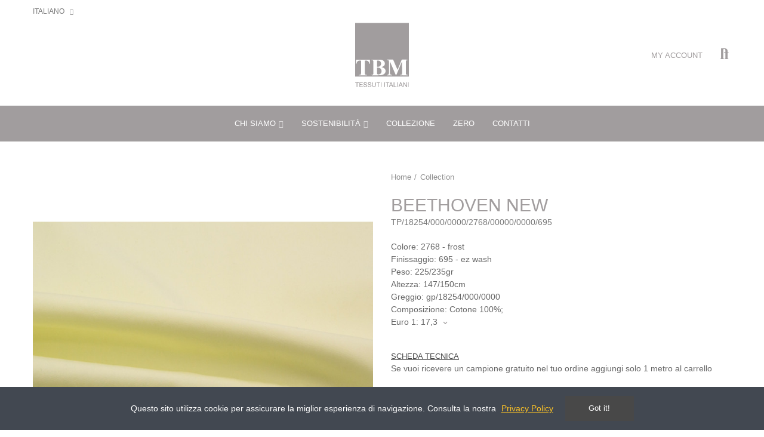

--- FILE ---
content_type: text/html; charset=utf-8
request_url: https://www.tbm-spa.it/it/collection/992-beethoven-new-29182.html
body_size: 24372
content:
<!doctype html>
	<html lang="it-IT">
		<head>
			
				
  <meta charset="utf-8">


  <meta http-equiv="x-ua-compatible" content="ie=edge">



  <title>BEETHOVEN NEW</title>
  
    
  
  <meta name="description" content="">
  <meta name="keywords" content="">
        <link rel="canonical" href="https://www.tbm-spa.it/it/collection/992-beethoven-new-29182.html">
    
                  <link rel="alternate" href="https://www.tbm-spa.it/it/collection/992-beethoven-new-29182.html" hreflang="it">
                  <link rel="alternate" href="https://www.tbm-spa.it/en/collection/992-beethoven-new-29182.html" hreflang="en-us">
        
  
    <script type="application/ld+json">
  {
    "@context": "https://schema.org",
    "@type": "Organization",
    "name" : "tbm",
    "url" : "https://www.tbm-spa.it/it/",
          "logo": {
        "@type": "ImageObject",
        "url":"https://www.tbm-spa.it/img/logo-1647851632.jpg"
      }
      }
</script>

<script type="application/ld+json">
  {
    "@context": "https://schema.org",
    "@type": "WebPage",
    "isPartOf": {
      "@type": "WebSite",
      "url":  "https://www.tbm-spa.it/it/",
      "name": "tbm"
    },
    "name": "BEETHOVEN NEW",
    "url":  "https://www.tbm-spa.it/it/collection/992-beethoven-new-29182.html"
  }
</script>


  <script type="application/ld+json">
    {
      "@context": "https://schema.org",
      "@type": "BreadcrumbList",
      "itemListElement": [
                  {
            "@type": "ListItem",
            "position": 1,
            "name": "Home",
            "item": "https://www.tbm-spa.it/it/"
          },                  {
            "@type": "ListItem",
            "position": 2,
            "name": "Collection",
            "item": "https://www.tbm-spa.it/it/9-collection"
          },                  {
            "@type": "ListItem",
            "position": 3,
            "name": "BEETHOVEN NEW",
            "item": "https://www.tbm-spa.it/it/collection/992-beethoven-new-29182.html"
          }              ]
    }
  </script>
  
  
  
  <script type="application/ld+json">
  {
    "@context": "https://schema.org/",
    "@type": "Product",
    "name": "BEETHOVEN NEW",
    "description": "",
    "category": "Collection",
    "image" :"https://www.tbm-spa.it/937-home_default/beethoven-new.jpg",    "sku": "TP/18254/000/0000/2768/00000/0000/695",
    "mpn": "TP/18254/000/0000/2768/00000/0000/695"
    ,"gtin13": "29182"
        ,
    "brand": {
      "@type": "Thing",
      "name": "tbm"
    }
                  }
</script>

  
  
    
  

  
    <meta property="og:title" content="BEETHOVEN NEW" />
    <meta property="og:description" content="" />
    <meta property="og:url" content="https://www.tbm-spa.it/it/collection/992-beethoven-new-29182.html" />
    <meta property="og:site_name" content="tbm" />
        



  <meta name="viewport" content="width=device-width, initial-scale=1.0, user-scalable=0" />



  <link rel="icon" type="image/vnd.microsoft.icon" href="https://www.tbm-spa.it/img/favicon.ico?1653661617">
  <link rel="shortcut icon" type="image/x-icon" href="https://www.tbm-spa.it/img/favicon.ico?1653661617">


    <link rel="stylesheet" href="https://www.tbm-spa.it/themes/_libraries/font-awesome/css/font-awesome.min.css" type="text/css" media="all">
  <link rel="stylesheet" href="https://www.tbm-spa.it/modules/axoncreator/assets/lib/line-awesome/line-awesome.min.css" type="text/css" media="all">
  <link rel="stylesheet" href="https://www.tbm-spa.it/modules/nrtthemecustomizer/views/fonts/DMSans/DMSans-normal.css" type="text/css" media="all">
  <link rel="stylesheet" href="https://www.tbm-spa.it/modules/nrtthemecustomizer/views/fonts/Dmsansbold/Dmsansbold-bold.css" type="text/css" media="all">
  <link rel="stylesheet" href="https://www.tbm-spa.it/modules/nrtthemecustomizer/views/fonts/dmsansitalic/dmsansitalic-normal.css" type="text/css" media="all">
  <link rel="stylesheet" href="https://www.tbm-spa.it/modules/nrtthemecustomizer/views/fonts/dmsansbolditalic/dmsansbolditalic-bold.css" type="text/css" media="all">
  <link rel="stylesheet" href="https://www.tbm-spa.it/modules/axoncreator/assets/lib/eicons/css/elementor-icons.min.css" type="text/css" media="all">
  <link rel="stylesheet" href="https://www.tbm-spa.it/modules/axoncreator/assets/lib/font-awesome/css/font-awesome.min.css" type="text/css" media="all">
  <link rel="stylesheet" href="https://www.tbm-spa.it/modules/axoncreator/assets/lib/font-awesome/css/fontawesome.min.css" type="text/css" media="all">
  <link rel="stylesheet" href="https://www.tbm-spa.it/modules/axoncreator/assets/lib/font-awesome/css/regular.min.css" type="text/css" media="all">
  <link rel="stylesheet" href="https://www.tbm-spa.it/modules/axoncreator/assets/lib/font-awesome/css/solid.min.css" type="text/css" media="all">
  <link rel="stylesheet" href="https://www.tbm-spa.it/modules/axoncreator/assets/lib/font-awesome/css/brands.min.css" type="text/css" media="all">
  <link rel="stylesheet" href="https://www.tbm-spa.it/modules/axoncreator/assets/lib/pe-icon/Pe-icon-7-stroke.min.css" type="text/css" media="all">
  <link rel="stylesheet" href="https://www.tbm-spa.it/themes/akira/assets/css/theme.css" type="text/css" media="all">
  <link rel="stylesheet" href="https://www.tbm-spa.it/modules/blockreassurance/views/dist/front.css" type="text/css" media="all">
  <link rel="stylesheet" href="https://www.tbm-spa.it/themes/akira/assets/mod_js/swiper/swiper.css" type="text/css" media="all">
  <link rel="stylesheet" href="https://www.tbm-spa.it/themes/akira/assets/mod_js/photoswipe/photoswipe.min.css" type="text/css" media="all">
  <link rel="stylesheet" href="https://www.tbm-spa.it/themes/akira/assets/mod_js/photoswipe/default-skin/default-skin.min.css" type="text/css" media="all">
  <link rel="stylesheet" href="https://www.tbm-spa.it/modules/g_relatedcrosssellingproducts/views/css/front/owl.carousel.min.css" type="text/css" media="all">
  <link rel="stylesheet" href="https://www.tbm-spa.it/modules/g_relatedcrosssellingproducts/views/css/front/owl.theme.default.min.css" type="text/css" media="all">
  <link rel="stylesheet" href="https://www.tbm-spa.it/modules/g_relatedcrosssellingproducts/views/css/front/g_relatedcrosssellingproducts.css" type="text/css" media="all">
  <link rel="stylesheet" href="https://www.tbm-spa.it/modules/stfacetedsearch/views/dist/front.css" type="text/css" media="all">
  <link rel="stylesheet" href="https://www.tbm-spa.it/modules/stfacetedsearch/views/css/nouislider.min.css" type="text/css" media="all">
  <link rel="stylesheet" href="https://www.tbm-spa.it/modules/stfacetedsearch/views/font/fontello-codes.css" type="text/css" media="all">
  <link rel="stylesheet" href="https://www.tbm-spa.it/modules/nrtzoom/js/easy-zoom.css" type="text/css" media="all">
  <link rel="stylesheet" href="https://www.tbm-spa.it/modules/nrtsizechart//css/front.css" type="text/css" media="all">
  <link rel="stylesheet" href="https://www.tbm-spa.it/modules/nrtsizechart/css/sizechart_s_1.css" type="text/css" media="all">
  <link rel="stylesheet" href="https://www.tbm-spa.it/modules/idxrvalidatinguser/views/css/wholesaleform.css" type="text/css" media="all">
  <link rel="stylesheet" href="https://www.tbm-spa.it/modules/idxrvalidatinguser/views/css/front.css" type="text/css" media="all">
  <link rel="stylesheet" href="https://www.tbm-spa.it/modules/nrtcookielaw/views/css/custom_s_1.css" type="text/css" media="all">
  <link rel="stylesheet" href="https://www.tbm-spa.it/modules/axoncreator/assets/lib/animations/animations.min.css" type="text/css" media="all">
  <link rel="stylesheet" href="https://www.tbm-spa.it/modules/axoncreator/assets/lib/flatpickr/flatpickr.min.css" type="text/css" media="all">
  <link rel="stylesheet" href="https://www.tbm-spa.it/modules/axoncreator/assets/css/frontend.min.css" type="text/css" media="all">
  <link rel="stylesheet" href="https://www.tbm-spa.it/modules/axoncreator/assets/widgets/css/axps-widgets.min.css" type="text/css" media="all">
  <link rel="stylesheet" href="https://www.tbm-spa.it/modules/nrtsearchbar/views/css/front.css" type="text/css" media="all">
  <link rel="stylesheet" href="https://www.tbm-spa.it/modules/smartblog/views/css/front/blog_images.css" type="text/css" media="all">
  <link rel="stylesheet" href="https://www.tbm-spa.it/modules/smartblog/views/css/front/custom_s_1.css" type="text/css" media="all">
  <link rel="stylesheet" href="https://www.tbm-spa.it/themes/akira/assets/mod_css/global.css" type="text/css" media="all">
  <link rel="stylesheet" href="https://www.tbm-spa.it/themes/akira/assets/mod_css/types-product.css" type="text/css" media="all">
  <link rel="stylesheet" href="https://www.tbm-spa.it/themes/akira/assets/mod_css/types-blog.css" type="text/css" media="all">
  <link rel="stylesheet" href="https://www.tbm-spa.it/themes/akira/assets/mod_css/types-category.css" type="text/css" media="all">
  <link rel="stylesheet" href="https://www.tbm-spa.it/themes/akira/assets/mod_css/types-brand.css" type="text/css" media="all">
  <link rel="stylesheet" href="https://www.tbm-spa.it/themes/akira/assets/mod_css/types-instagram.css" type="text/css" media="all">
  <link rel="stylesheet" href="https://www.tbm-spa.it/modules/nrtthemecustomizer/views/css/front/images.css" type="text/css" media="all">
  <link rel="stylesheet" href="https://www.tbm-spa.it/modules/nrtmegamenu/views/css/front.css" type="text/css" media="all">
  <link rel="stylesheet" href="https://www.tbm-spa.it/modules/nrtthemecustomizer/views/css/front/custom_s_1.css" type="text/css" media="all">
  <link rel="stylesheet" href="https://www.tbm-spa.it/themes/tbm_website_akira_ps/assets/css/custom.css" type="text/css" media="all">




  <style>
    .st-range-box .noUi-connect{background-color:#284734;}.st-range-box .st-range-bar{color:#3b3b3b;}.st-range-box .noUi-pips{color:#000000;}.st-range-box .noUi-vertical{height:200px;}#search_filters{background-color:#ffffff;}.feds_block_title{color:#444444;}.feds_block_title{background-color:#ffffff;}#feds_search_filters #search_filters{margin-bottom:25px;}.feds_d_open .feds_dropdown_tri{background-color:#f6f6f6;}.feds_overlay_loader{font-size:16px;}.feds_block_title{border-color:#ff7f5f;}.facet_title, .feds_dropdown_tri, .facet-title-mobile{color:#282828;}.facet_title, .feds_dropdown_tri, .facet-title-mobile{background-color:#f6f6f6;}@media only screen and (min-width:768px){.facet_coled_1 .facet_title{color:#ffffff;}}@media only screen and (max-width:767px){.facet_coled .facet_title{color:#ffffff;}}@media only screen and (min-width:768px){.facet_coled_1 .facet_title{background-color:#0000ff;}}@media only screen and (max-width:767px){.facet_coled .facet_title{background-color:#0000ff;}}.facet_title, .feds_dropdown_tri{border-color:#ffffff;}#search_filters .feds_facet .facet_with_max_height{max-height:320px;}.facet_colexp_block{background-color:#f6f6f6;}.feds_block_content{font-size:14px;}.feds_block_title{padding-left:8px;}.feds_block_content{padding-left:0px;}.facet_colexp_block{padding-left:10px;}@media only screen and (min-width:768px){.feds_facet_x .feds_dropdown_list{padding-left:10px;}}@media only screen and (max-width:767px){.feds_facet_x .facet_colexp_block{padding-left:10px;}}.facet_title, .feds_dropdown_tri{padding-left:20px;}.feds_active_filters{padding-left:10px;}.feds_block_title{padding-top:10px;}.feds_block_content{padding-top:0px;}.facet_colexp_block{padding-top:10px;}@media only screen and (min-width:768px){.feds_facet_x .feds_dropdown_list{padding-top:10px;}}@media only screen and (max-width:767px){.feds_facet_x .facet_colexp_block{padding-top:10px;}}.facet_title, .feds_dropdown_tri{padding-top:10px;}.feds_active_filters{padding-top:10px;}.feds_block_title{padding-right:8px;}.feds_block_content{padding-right:0px;}.facet_colexp_block{padding-right:10px;}@media only screen and (min-width:768px){.feds_facet_x .feds_dropdown_list{padding-right:10px;}}@media only screen and (max-width:767px){.feds_facet_x .facet_colexp_block{padding-right:10px;}}.facet_title, .feds_dropdown_tri{padding-right:20px;}.feds_active_filters{padding-right:10px;}.feds_block_title{padding-bottom:10px;}.feds_block_content{padding-bottom:0px;}.facet_colexp_block{padding-bottom:10px;}@media only screen and (min-width:768px){.feds_facet_x .feds_dropdown_list{padding-bottom:10px;}}@media only screen and (max-width:767px){.feds_facet_x .facet_colexp_block{padding-bottom:10px;}}.facet_title, .feds_dropdown_tri{padding-bottom:10px;}.feds_active_filters{padding-bottom:10px;}.facet_title, .feds_dropdown_tri{border-left-width:0px;}.facet_colexp_block{border-left-width:0px;}@media only screen and (min-width:768px){.feds_facet_x .feds_dropdown_list{border-left-width:0px;}}@media only screen and (max-width:767px){.feds_facet_x .facet_colexp_block{border-left-width:0px;}}.facet_title, .feds_dropdown_tri{border-top-width:0px;}.facet_colexp_block{border-top-width:0px;}@media only screen and (min-width:768px){.feds_facet_x .feds_dropdown_list{border-top-width:0px;}}@media only screen and (max-width:767px){.feds_facet_x .facet_colexp_block{border-top-width:0px;}}.facet_title, .feds_dropdown_tri{border-right-width:0px;}.facet_colexp_block{border-right-width:0px;}@media only screen and (min-width:768px){.feds_facet_x .feds_dropdown_list{border-right-width:0px;}}@media only screen and (max-width:767px){.feds_facet_x .facet_colexp_block{border-right-width:0px;}}.facet_title, .feds_dropdown_tri{border-bottom-width:1px;}.facet_colexp_block{border-bottom-width:0px;}@media only screen and (min-width:768px){.feds_facet_x .feds_dropdown_list{border-bottom-width:0px;}}@media only screen and (max-width:767px){.feds_facet_x .facet_colexp_block{border-bottom-width:0px;}}.facet_title_text, .feds_dropdown_tri .stfeds_flex_child{font-size: 14px;}.feds_custom-input-box .feds_custom-input-item.feds_custom-input-checkbox,.feds_custom-input-box .feds_custom-input-item.feds_custom-input-radio{border-width:1px;}.feds_active_filters .feds_link:hover, .feds_active_filters .feds_link.active{color:#E54D26;}.feds_active_filters .feds_link{border-width:1px;text-decoration:none;padding:2px 3px;}.feds_active_filters .feds_link{border-color:#d9d9d9;}.feds_custom-input-box .feds_custom-input-item.feds_custom-input-color{border-width:0px;}.feds_custom-input-box .feds_custom-input-item.feds_custom-input-color{line-height:15px;}.feds_dropdown_list{min-width:260px;}.feds_offcanvas_content{background-color:#00ffff;}.feds_block_content .form-control-select{color:#3b3b3b;}.feds_offcanvas_tri{font-size:16px;}.feds_block_title{}.facet_title_text, .feds_dropdown_tri span{}.feds_facet_3 .feds_filter_1168 .feds_link, .feds_facet_3 .feds_filter_1168 .feds_showmore_button{padding-top:2px;padding-bottom:2px;}.feds_facet_3 .feds_filter_1169 .feds_link, .feds_facet_3 .feds_filter_1169 .feds_showmore_button{padding-top:2px;padding-bottom:2px;}.feds_facet_3 .feds_filter_1170 .feds_link, .feds_facet_3 .feds_filter_1170 .feds_showmore_button{padding-top:2px;padding-bottom:2px;}.feds_facet_3 .feds_filter_1171 .feds_link, .feds_facet_3 .feds_filter_1171 .feds_showmore_button{padding-top:2px;padding-bottom:2px;}.feds_facet_3 .feds_filter_1172 .feds_link, .feds_facet_3 .feds_filter_1172 .feds_showmore_button{padding-top:2px;padding-bottom:2px;}.feds_facet_3 .feds_filter_1173 .feds_link, .feds_facet_3 .feds_filter_1173 .feds_showmore_button{padding-top:2px;padding-bottom:2px;}.feds_facet_3 .feds_filter_1174 .feds_link, .feds_facet_3 .feds_filter_1174 .feds_showmore_button{padding-top:2px;padding-bottom:2px;}.feds_facet_3 .feds_filter_1175 .feds_link, .feds_facet_3 .feds_filter_1175 .feds_showmore_button{padding-top:2px;padding-bottom:2px;}.feds_facet_3 .feds_filter_1176 .feds_link, .feds_facet_3 .feds_filter_1176 .feds_showmore_button{padding-top:2px;padding-bottom:2px;}.feds_facet_3 .feds_filter_1177 .feds_link, .feds_facet_3 .feds_filter_1177 .feds_showmore_button{padding-top:2px;padding-bottom:2px;}.feds_facet_3 .feds_filter_1178 .feds_link, .feds_facet_3 .feds_filter_1178 .feds_showmore_button{padding-top:2px;padding-bottom:2px;}.feds_facet_3 .feds_filter_1179 .feds_link, .feds_facet_3 .feds_filter_1179 .feds_showmore_button{padding-top:2px;padding-bottom:2px;}.feds_facet_3 .feds_filter_1180 .feds_link, .feds_facet_3 .feds_filter_1180 .feds_showmore_button{padding-top:2px;padding-bottom:2px;}.feds_facet_3 .feds_filter_1181 .feds_link, .feds_facet_3 .feds_filter_1181 .feds_showmore_button{padding-top:2px;padding-bottom:2px;}.feds_facet_3 .feds_filter_1182 .feds_link, .feds_facet_3 .feds_filter_1182 .feds_showmore_button{padding-top:2px;padding-bottom:2px;}.feds_facet_3 .feds_filter_1183 .feds_link, .feds_facet_3 .feds_filter_1183 .feds_showmore_button{padding-top:2px;padding-bottom:2px;}.feds_facet_3 .feds_filter_1184 .feds_link, .feds_facet_3 .feds_filter_1184 .feds_showmore_button{padding-top:2px;padding-bottom:2px;}.feds_facet_3 .feds_filter_1185 .feds_link, .feds_facet_3 .feds_filter_1185 .feds_showmore_button{padding-top:2px;padding-bottom:2px;}.feds_facet_3 .feds_filter_1186 .feds_link, .feds_facet_3 .feds_filter_1186 .feds_showmore_button{padding-top:2px;padding-bottom:2px;}.feds_facet_3 .feds_filter_1187 .feds_link, .feds_facet_3 .feds_filter_1187 .feds_showmore_button{padding-top:2px;padding-bottom:2px;}.feds_facet_3 .feds_filter_1188 .feds_link, .feds_facet_3 .feds_filter_1188 .feds_showmore_button{padding-top:2px;padding-bottom:2px;}.feds_facet_2 .feds_filter_1189 .feds_link, .feds_facet_2 .feds_filter_1189 .feds_showmore_button{padding-top:2px;padding-bottom:2px;}.feds_facet_2 .feds_filter_1190 .feds_link, .feds_facet_2 .feds_filter_1190 .feds_showmore_button{padding-top:2px;padding-bottom:2px;}.feds_facet_2 .feds_filter_1191 .feds_link, .feds_facet_2 .feds_filter_1191 .feds_showmore_button{padding-top:2px;padding-bottom:2px;}.feds_facet_2 .feds_filter_1192 .feds_link, .feds_facet_2 .feds_filter_1192 .feds_showmore_button{padding-top:2px;padding-bottom:2px;}.feds_facet_2 .feds_filter_1193 .feds_link, .feds_facet_2 .feds_filter_1193 .feds_showmore_button{padding-top:2px;padding-bottom:2px;}.feds_facet_2 .feds_filter_1194 .feds_link, .feds_facet_2 .feds_filter_1194 .feds_showmore_button{padding-top:2px;padding-bottom:2px;}.feds_facet_2 .feds_filter_1195 .feds_link, .feds_facet_2 .feds_filter_1195 .feds_showmore_button{padding-top:2px;padding-bottom:2px;}.feds_facet_2 .feds_filter_1196 .feds_link, .feds_facet_2 .feds_filter_1196 .feds_showmore_button{padding-top:2px;padding-bottom:2px;}.feds_facet_2 .feds_filter_1197 .feds_link, .feds_facet_2 .feds_filter_1197 .feds_showmore_button{padding-top:2px;padding-bottom:2px;}.feds_facet_2 .feds_filter_1198 .feds_link, .feds_facet_2 .feds_filter_1198 .feds_showmore_button{padding-top:2px;padding-bottom:2px;}.feds_facet_2 .feds_filter_1199 .feds_link, .feds_facet_2 .feds_filter_1199 .feds_showmore_button{padding-top:2px;padding-bottom:2px;}
</style>
<style id="elementor-global">.elementor-widget-call-to-action .elementor-ribbon-inner{background-color:#f9f9f9;}.elementor-widget-axps-image .widget-image-caption{font-family:"DMSans", Sans-serif;font-weight:500;}.elementor-widget-axps-testimonial .elementor-testimonial-content{color:#62daaf;font-family:"DMSans", Sans-serif;font-weight:500;}.elementor-widget-axps-testimonial .elementor-testimonial-name{color:#a19d9e;font-family:"DMSans", Sans-serif;font-weight:400;}.elementor-widget-axps-testimonial .elementor-testimonial-job{color:#484848;font-family:"DMSans", Sans-serif;font-weight:300;}.elementor-widget-axps-contact .elementor-button{background-color:#f9f9f9;}.elementor-widget-axps-subscription button{background-color:#f9f9f9;}.elementor-widget-heading.elementor-widget-heading .elementor-heading-title{color:#a19d9e;}.elementor-widget-heading .elementor-heading-title{font-family:"DMSans", Sans-serif;font-weight:400;}.elementor-widget-image .widget-image-caption{color:#62daaf;font-family:"DMSans", Sans-serif;font-weight:500;}.elementor-widget-text-editor{color:#62daaf;}.elementor-widget-text-editor a, .elementor-widget-text-editor p{color:inherit;}.elementor-widget-text-editor, .elementor-widget-text-editor a, .elementor-widget-text-editor p{font-family:"DMSans", Sans-serif;font-weight:500;}.elementor-widget-text-editor.elementor-drop-cap-view-stacked .elementor-drop-cap{background-color:#a19d9e;}.elementor-widget-text-editor.elementor-drop-cap-view-framed .elementor-drop-cap, .elementor-widget-text-editor.elementor-drop-cap-view-default .elementor-drop-cap{color:#a19d9e;border-color:#a19d9e;}.elementor-widget-button a.elementor-button, .elementor-widget-button .elementor-button{font-family:"DMSans", Sans-serif;font-weight:500;background-color:#f9f9f9;}.elementor-widget-divider .elementor-divider-separator{border-top-color:#62daaf;}.elementor-widget-image-box .elementor-image-box-content .elementor-image-box-title{color:#a19d9e;font-family:"DMSans", Sans-serif;font-weight:400;}.elementor-widget-image-box .elementor-image-box-content .elementor-image-box-description{color:#62daaf;font-family:"DMSans", Sans-serif;font-weight:500;}.elementor-widget-icon.elementor-view-stacked .elementor-icon{background-color:#a19d9e;}.elementor-widget-icon.elementor-view-framed .elementor-icon, .elementor-widget-icon.elementor-view-default .elementor-icon{color:#a19d9e;border-color:#a19d9e;}.elementor-widget-icon.elementor-view-framed .elementor-icon, .elementor-widget-icon.elementor-view-default .elementor-icon svg{fill:#a19d9e;}.elementor-widget-icon-box.elementor-view-stacked .elementor-icon{background-color:#a19d9e;}.elementor-widget-icon-box.elementor-view-framed .elementor-icon, .elementor-widget-icon-box.elementor-view-default .elementor-icon{fill:#a19d9e;color:#a19d9e;border-color:#a19d9e;}.elementor-widget-icon-box .elementor-icon-box-content .elementor-icon-box-title{color:#a19d9e;font-family:"DMSans", Sans-serif;font-weight:400;}.elementor-widget-icon-box .elementor-icon-box-content .elementor-icon-box-description{color:#62daaf;font-family:"DMSans", Sans-serif;font-weight:500;}.elementor-widget-star-rating .elementor-star-rating__title{color:#62daaf;font-family:"DMSans", Sans-serif;font-weight:500;}.elementor-widget-icon-list .elementor-icon-list-item:not(:last-child):after{border-color:#62daaf;}.elementor-widget-icon-list .elementor-icon-list-icon i{color:#a19d9e;}.elementor-widget-icon-list .elementor-icon-list-icon svg{fill:#a19d9e;}.elementor-widget-icon-list .elementor-icon-list-text{color:#484848;}.elementor-widget-icon-list .elementor-icon-list-item{font-family:"DMSans", Sans-serif;font-weight:500;}.elementor-widget-counter .elementor-counter-number-wrapper{color:#a19d9e;font-family:"DMSans", Sans-serif;font-weight:400;}.elementor-widget-counter .elementor-counter-title{color:#484848;font-family:"DMSans", Sans-serif;font-weight:300;}.elementor-widget-progress .elementor-progress-wrapper .elementor-progress-bar{background-color:#a19d9e;}.elementor-widget-progress .elementor-title{color:#a19d9e;font-family:"DMSans", Sans-serif;font-weight:500;}.elementor-widget-testimonial .elementor-testimonial-content{color:#62daaf;font-family:"DMSans", Sans-serif;font-weight:500;}.elementor-widget-testimonial .elementor-testimonial-name{color:#a19d9e;font-family:"DMSans", Sans-serif;font-weight:400;}.elementor-widget-testimonial .elementor-testimonial-job{color:#484848;font-family:"DMSans", Sans-serif;font-weight:300;}.elementor-widget-tabs .elementor-tab-title{color:#a19d9e;font-family:"DMSans", Sans-serif;font-weight:400;}.elementor-widget-tabs .elementor-tab-title.elementor-active{color:#f9f9f9;}.elementor-widget-tabs .elementor-tab-content{color:#62daaf;font-family:"DMSans", Sans-serif;font-weight:500;}.elementor-widget-accordion .elementor-accordion .elementor-tab-title{color:#a19d9e;font-family:"DMSans", Sans-serif;font-weight:400;}.elementor-widget-accordion .elementor-accordion .elementor-tab-title.elementor-active{color:#f9f9f9;}.elementor-widget-accordion .elementor-accordion .elementor-tab-content{color:#62daaf;font-family:"DMSans", Sans-serif;font-weight:500;}.elementor-widget-toggle .elementor-toggle .elementor-tab-title{color:#a19d9e;font-family:"DMSans", Sans-serif;font-weight:400;}.elementor-widget-toggle .elementor-toggle .elementor-tab-title.elementor-active{color:#f9f9f9;}.elementor-widget-toggle .elementor-toggle .elementor-tab-content{color:#62daaf;font-family:"DMSans", Sans-serif;font-weight:500;}.elementor-widget-alert .elementor-alert-title{font-family:"DMSans", Sans-serif;font-weight:400;}.elementor-widget-alert .elementor-alert-description{font-family:"DMSans", Sans-serif;font-weight:500;}</style><style id="elementor-post-11">.elementor-11 .elementor-element.elementor-element-hflinov > .elementor-container{max-width:1200px;}.elementor-11 .elementor-element.elementor-element-hflinov:not(.elementor-motion-effects-element-type-background), .elementor-11 .elementor-element.elementor-element-hflinov > .elementor-motion-effects-container > .elementor-motion-effects-layer{background-color:#ffffff;}.elementor-11 .elementor-element.elementor-element-hflinov{transition:background 0.3s, border 0.3s, border-radius 0.3s, box-shadow 0.3s;padding:0px 15px 0px 15px;}.elementor-11 .elementor-element.elementor-element-hflinov > .elementor-background-overlay{transition:background 0.3s, border-radius 0.3s, opacity 0.3s;}.elementor-11 .elementor-element.elementor-element-ocpuevl.elementor-column .elementor-column-wrap{align-items:center;}.elementor-11 .elementor-element.elementor-element-ocpuevl.elementor-column > .elementor-column-wrap > .elementor-widget-wrap{align-content:center;}.elementor-11 .elementor-element.elementor-element-ocpuevl > .elementor-column-wrap > .elementor-widget-wrap > .elementor-widget:not(.elementor-widget__width-auto):not(.elementor-widget__width-initial):not(:last-child):not(.elementor-absolute){margin-bottom:0px;}.elementor-11 .elementor-element.elementor-element-ocpuevl > .elementor-element-populated{padding:0px 15px 0px 15px;}.elementor-11 .elementor-element.elementor-element-9ade324 .axps-dropdown-toggle{font-family:"DMSans", Sans-serif;font-size:12px;text-transform:uppercase;}.elementor-11 .elementor-element.elementor-element-135f6fb .axps-dropdown-toggle{font-family:"DMSans", Sans-serif;font-size:12px;}.elementor-11 .elementor-element.elementor-element-ogvsvjz.elementor-column .elementor-column-wrap{align-items:center;}.elementor-11 .elementor-element.elementor-element-ogvsvjz.elementor-column > .elementor-column-wrap > .elementor-widget-wrap{align-content:center;justify-content:flex-end;}.elementor-11 .elementor-element.elementor-element-ogvsvjz > .elementor-element-populated{text-align:right;padding:0px 0px 0px 15px;}.elementor-11 .elementor-element.elementor-element-vhx73ba > .elementor-container{max-width:1200px;min-height:90px;}.elementor-11 .elementor-element.elementor-element-vhx73ba > .elementor-container > .elementor-row > .elementor-column > .elementor-column-wrap > .elementor-widget-wrap{align-content:center;align-items:center;}.elementor-11 .elementor-element.elementor-element-vhx73ba:not(.elementor-motion-effects-element-type-background), .elementor-11 .elementor-element.elementor-element-vhx73ba > .elementor-motion-effects-container > .elementor-motion-effects-layer{background-color:#ffffff;}.elementor-11 .elementor-element.elementor-element-vhx73ba{transition:background 0.3s, border 0.3s, border-radius 0.3s, box-shadow 0.3s;margin-top:0px;margin-bottom:0px;padding:0px 15px 30px 15px;}.elementor-11 .elementor-element.elementor-element-vhx73ba > .elementor-background-overlay{transition:background 0.3s, border-radius 0.3s, opacity 0.3s;}.elementor-11 .elementor-element.elementor-element-fnuskhc > .elementor-column-wrap > .elementor-widget-wrap > .elementor-widget:not(.elementor-widget__width-auto):not(.elementor-widget__width-initial):not(:last-child):not(.elementor-absolute){margin-bottom:0px;}.elementor-11 .elementor-element.elementor-element-fnuskhc > .elementor-element-populated{padding:0px 15px 0px 15px;}.elementor-11 .elementor-element.elementor-element-gea9ncv > .elementor-column-wrap > .elementor-widget-wrap > .elementor-widget:not(.elementor-widget__width-auto):not(.elementor-widget__width-initial):not(:last-child):not(.elementor-absolute){margin-bottom:0px;}.elementor-11 .elementor-element.elementor-element-gea9ncv > .elementor-element-populated{text-align:center;padding:0px 15px 0px 15px;}.elementor-11 .elementor-element.elementor-element-j4tq4ap{text-align:center;}.elementor-11 .elementor-element.elementor-element-j4tq4ap .elementor-image img{width:90px;max-width:100%;opacity:1;}.elementor-11 .elementor-element.elementor-element-om65sdy.elementor-column .elementor-column-wrap{align-items:center;}.elementor-11 .elementor-element.elementor-element-om65sdy.elementor-column > .elementor-column-wrap > .elementor-widget-wrap{align-content:center;justify-content:flex-end;}.elementor-11 .elementor-element.elementor-element-om65sdy > .elementor-column-wrap > .elementor-widget-wrap > .elementor-widget:not(.elementor-widget__width-auto):not(.elementor-widget__width-initial):not(:last-child):not(.elementor-absolute){margin-bottom:0px;}.elementor-11 .elementor-element.elementor-element-om65sdy > .elementor-element-populated{transition:background 0.3s, border 0.3s, border-radius 0.3s, box-shadow 0.3s;text-align:right;padding:0px 15px 0px 15px;}.elementor-11 .elementor-element.elementor-element-om65sdy > .elementor-element-populated > .elementor-background-overlay{transition:background 0.3s, border-radius 0.3s, opacity 0.3s;}.elementor-11 .elementor-element.elementor-element-63954bc .btn-canvas{font-size:13px;font-weight:500;text-transform:uppercase;fill:#a19d9e;color:#a19d9e;padding:10px 0px 10px 0px;}.elementor-11 .elementor-element.elementor-element-63954bc > .elementor-widget-container{margin:0px 0px 0px 0px;}.elementor-11 .elementor-element.elementor-element-63954bc{width:auto;max-width:auto;}.elementor-11 .elementor-element.elementor-element-2b996ab .search-widget .search-submit{fill:#a19d9e;color:#a19d9e;}.elementor-11 .elementor-element.elementor-element-2b996ab .search-widget .search-submit::after{border-color:#a19d9e;}.elementor-11 .elementor-element.elementor-element-2b996ab .search-widget .query, .elementor-11 .elementor-element.elementor-element-2b996ab .category-dropdown .category-dropdown-inner > a, .elementor-11 .elementor-element.elementor-element-2b996ab .search-widget .search-submit{fill:#a19d9e;color:#a19d9e;}.elementor-11 .elementor-element.elementor-element-2b996ab > .elementor-widget-container{margin:0px 0px 0px 14px;}.elementor-11 .elementor-element.elementor-element-2b996ab{width:auto;max-width:auto;}.elementor-11 .elementor-element.elementor-element-cnaonk2 .btn-canvas i{font-size:24px;}.elementor-11 .elementor-element.elementor-element-cnaonk2 .btn-canvas svg{width:24px;height:24px;}.elementor-11 .elementor-element.elementor-element-cnaonk2 .btn-canvas .wishlist-nbr{top:-7px;right:-9px;min-width:11px;line-height:11px;font-size:11px;background-color:#a19d9e;}.elementor-11 .elementor-element.elementor-element-cnaonk2 .btn-canvas{fill:#a19d9e;color:#a19d9e;padding:0px 0px 0px 0px;}.elementor-11 .elementor-element.elementor-element-cnaonk2 > .elementor-widget-container{margin:0px 15px 0px 13px;}.elementor-11 .elementor-element.elementor-element-cnaonk2{width:auto;max-width:auto;}.elementor-11 .elementor-element.elementor-element-905dc4a .btn-canvas i{font-size:24px;}.elementor-11 .elementor-element.elementor-element-905dc4a .btn-canvas svg{width:24px;height:24px;}.elementor-11 .elementor-element.elementor-element-905dc4a .btn-canvas .compare-nbr{top:-6px;right:-9px;min-width:11px;line-height:11px;font-size:11px;background-color:#a19d9e;}.elementor-11 .elementor-element.elementor-element-905dc4a .btn-canvas{fill:#a19d9e;color:#a19d9e;padding:0px 0px 0px 0px;}.elementor-11 .elementor-element.elementor-element-905dc4a > .elementor-widget-container{margin:0px 0px 0px -6px;}.elementor-11 .elementor-element.elementor-element-obyobm6 .btn-canvas i{font-size:24px;}.elementor-11 .elementor-element.elementor-element-obyobm6 .btn-canvas svg{width:24px;height:24px;}.elementor-11 .elementor-element.elementor-element-obyobm6 .btn-canvas .cart-nbr{top:-7px;right:-7px;min-width:11px;line-height:11px;font-size:11px;background-color:#a19d9e;}.elementor-11 .elementor-element.elementor-element-obyobm6 .btn-canvas{fill:#a19d9e;color:#a19d9e;padding:0px 0px 0px 0px;}.elementor-11 .elementor-element.elementor-element-obyobm6 > .elementor-widget-container{margin:0px 0px 0px 14px;}.elementor-11 .elementor-element.elementor-element-obyobm6{width:auto;max-width:auto;}.elementor-11 .elementor-element.elementor-element-sfudecz > .elementor-container{max-width:1200px;}.elementor-11 .elementor-element.elementor-element-sfudecz > .elementor-container > .elementor-row > .elementor-column > .elementor-column-wrap > .elementor-widget-wrap{align-content:center;align-items:center;}.elementor-11 .elementor-element.elementor-element-sfudecz:not(.elementor-motion-effects-element-type-background), .elementor-11 .elementor-element.elementor-element-sfudecz > .elementor-motion-effects-container > .elementor-motion-effects-layer{background-color:#a19d9e;}.elementor-11 .elementor-element.elementor-element-sfudecz .elementor-background-overlay{filter:brightness( 100% ) contrast( 100% ) saturate( 100% ) blur( 0px ) hue-rotate( 0deg );}.elementor-11 .elementor-element.elementor-element-sfudecz{transition:background 0.3s, border 0.3s, border-radius 0.3s, box-shadow 0.3s;padding:0px 15px 0px 15px;}.elementor-11 .elementor-element.elementor-element-sfudecz > .elementor-background-overlay{transition:background 0.3s, border-radius 0.3s, opacity 0.3s;}.elementor-11 .elementor-element.elementor-element-kbvsfmk:not(.elementor-motion-effects-element-type-background) > .elementor-element-populated, .elementor-11 .elementor-element.elementor-element-kbvsfmk > .elementor-column-wrap > .elementor-motion-effects-container > .elementor-motion-effects-layer{background-color:#a19d9e;}.elementor-11 .elementor-element.elementor-element-kbvsfmk > .elementor-element-populated{transition:background 0.3s, border 0.3s, border-radius 0.3s, box-shadow 0.3s;text-align:center;padding:0px 15px 0px 15px;}.elementor-11 .elementor-element.elementor-element-kbvsfmk > .elementor-element-populated > .elementor-background-overlay{transition:background 0.3s, border-radius 0.3s, opacity 0.3s;}.elementor-11 .elementor-element.elementor-element-kubksim .menu-horizontal .item-level-0 > a, .elementor-11 .elementor-element.elementor-element-kubksim .menu-vertical .item-level-0 > a{font-size:13px;font-weight:500;text-transform:uppercase;line-height:20px;fill:#ffffff;color:#ffffff;padding:15px 5px 15px 5px;}.elementor-11 .elementor-element.elementor-element-kubksim .menu-horizontal .item-level-0{margin:0px 10px 0px 10px;}.elementor-11 .elementor-element.elementor-element-315e332d > .elementor-container{max-width:1200px;}.elementor-11 .elementor-element.elementor-element-315e332d > .elementor-container > .elementor-row > .elementor-column > .elementor-column-wrap > .elementor-widget-wrap{align-content:center;align-items:center;}.elementor-11 .elementor-element.elementor-element-315e332d:not(.elementor-motion-effects-element-type-background), .elementor-11 .elementor-element.elementor-element-315e332d > .elementor-motion-effects-container > .elementor-motion-effects-layer{background-color:#ffffff;}.elementor-11 .elementor-element.elementor-element-315e332d{transition:background 0.3s, border 0.3s, border-radius 0.3s, box-shadow 0.3s;margin-top:0px;margin-bottom:0px;padding:0px 0px 0px 0px;}.elementor-11 .elementor-element.elementor-element-315e332d > .elementor-background-overlay{transition:background 0.3s, border-radius 0.3s, opacity 0.3s;}.elementor-11 .elementor-element.elementor-element-73c8c738.elementor-column > .elementor-column-wrap > .elementor-widget-wrap{justify-content:flex-start;}.elementor-11 .elementor-element.elementor-element-73c8c738 > .elementor-column-wrap > .elementor-widget-wrap > .elementor-widget:not(.elementor-widget__width-auto):not(.elementor-widget__width-initial):not(:last-child):not(.elementor-absolute){margin-bottom:0px;}.elementor-11 .elementor-element.elementor-element-73c8c738 > .elementor-element-populated{padding:0px 0px 0px 0px;}.elementor-11 .elementor-element.elementor-element-4388c64f .btn-canvas i{font-size:24px;}.elementor-11 .elementor-element.elementor-element-4388c64f .btn-canvas{padding:12px 0px 12px 0px;}.elementor-11 .elementor-element.elementor-element-4388c64f > .elementor-widget-container{margin:0px 10px 0px 0px;}.elementor-11 .elementor-element.elementor-element-4388c64f{width:auto;max-width:auto;}.elementor-11 .elementor-element.elementor-element-6a195ce .btn-canvas i{font-size:20px;}.elementor-11 .elementor-element.elementor-element-6a195ce .btn-canvas svg{width:20px;height:20px;}.elementor-11 .elementor-element.elementor-element-6a195ce .btn-canvas{padding:12px 0px 10px 0px;}.elementor-11 .elementor-element.elementor-element-6a195ce > .elementor-widget-container{margin:0px 0px 0px 0px;}.elementor-11 .elementor-element.elementor-element-6a195ce{width:auto;max-width:auto;}.elementor-11 .elementor-element.elementor-element-5bdc30b4.elementor-column .elementor-column-wrap{align-items:center;}.elementor-11 .elementor-element.elementor-element-5bdc30b4.elementor-column > .elementor-column-wrap > .elementor-widget-wrap{align-content:center;justify-content:center;}.elementor-11 .elementor-element.elementor-element-5bdc30b4 > .elementor-element-populated{padding:5px 0px 5px 0px;}.elementor-11 .elementor-element.elementor-element-71c87b5b{text-align:left;width:45px;max-width:45px;align-self:center;}.elementor-11 .elementor-element.elementor-element-71c87b5b .elementor-image img{max-width:100%;opacity:1;}.elementor-11 .elementor-element.elementor-element-6479697.elementor-column .elementor-column-wrap{align-items:center;}.elementor-11 .elementor-element.elementor-element-6479697.elementor-column > .elementor-column-wrap > .elementor-widget-wrap{align-content:center;justify-content:flex-end;}.elementor-11 .elementor-element.elementor-element-6479697 > .elementor-column-wrap > .elementor-widget-wrap > .elementor-widget:not(.elementor-widget__width-auto):not(.elementor-widget__width-initial):not(:last-child):not(.elementor-absolute){margin-bottom:0px;}.elementor-11 .elementor-element.elementor-element-6479697 > .elementor-element-populated{text-align:right;padding:0px 0px 0px 15px;}.elementor-11 .elementor-element.elementor-element-7963534 .btn-canvas i{font-size:19px;}.elementor-11 .elementor-element.elementor-element-7963534 .btn-canvas svg{width:19px;height:19px;}.elementor-11 .elementor-element.elementor-element-7963534 .btn-canvas{padding:0px 0px 0px 0px;}.elementor-11 .elementor-element.elementor-element-7963534 > .elementor-widget-container{margin:0px 0px 0px 0px;}.elementor-11 .elementor-element.elementor-element-7963534{width:auto;max-width:auto;}.elementor-11 .elementor-element.elementor-element-7bd04afa .btn-canvas i{font-size:19px;}.elementor-11 .elementor-element.elementor-element-7bd04afa .btn-canvas svg{width:19px;height:19px;}.elementor-11 .elementor-element.elementor-element-7bd04afa .btn-canvas .wishlist-nbr{top:-8px;right:-6px;min-width:16px;line-height:16px;font-size:11px;background-color:#a19d9e;}.elementor-11 .elementor-element.elementor-element-7bd04afa .btn-canvas{padding:0px 0px 0px 0px;}.elementor-11 .elementor-element.elementor-element-7bd04afa > .elementor-widget-container{margin:0px 11px 0px 11px;}.elementor-11 .elementor-element.elementor-element-7bd04afa{width:auto;max-width:auto;}.elementor-11 .elementor-element.elementor-element-7ace2006 .btn-canvas i{font-size:19px;}.elementor-11 .elementor-element.elementor-element-7ace2006 .btn-canvas svg{width:19px;height:19px;}.elementor-11 .elementor-element.elementor-element-7ace2006 .btn-canvas .compare-nbr{top:-7px;right:-6px;min-width:16px;line-height:16px;font-size:11px;}.elementor-11 .elementor-element.elementor-element-7ace2006 > .elementor-widget-container{margin:0px 0px 0px 0px;}.elementor-11 .elementor-element.elementor-element-2cdd443a .btn-canvas i{font-size:19px;}.elementor-11 .elementor-element.elementor-element-2cdd443a .btn-canvas svg{width:19px;height:19px;}.elementor-11 .elementor-element.elementor-element-2cdd443a .btn-canvas .cart-nbr{top:-7px;right:-9px;min-width:16px;line-height:16px;font-size:11px;background-color:#a19d9e;}.elementor-11 .elementor-element.elementor-element-2cdd443a .btn-canvas{padding:0px 0px 0px 0px;}.elementor-11 .elementor-element.elementor-element-2cdd443a > .elementor-widget-container{margin:0px 0px 0px 13px;}.elementor-11 .elementor-element.elementor-element-2cdd443a{width:auto;max-width:auto;}@media(max-width:1024px){.elementor-11 .elementor-element.elementor-element-hflinov{padding:0px 10px 0px 10px;}.elementor-11 .elementor-element.elementor-element-ocpuevl > .elementor-element-populated{padding:0px 10px 0px 10px;}.elementor-11 .elementor-element.elementor-element-ogvsvjz > .elementor-element-populated{padding:0px 10px 0px 10px;}.elementor-11 .elementor-element.elementor-element-vhx73ba > .elementor-container{min-height:400px;}.elementor-11 .elementor-element.elementor-element-vhx73ba{padding:0px 10px 0px 10px;}.elementor-11 .elementor-element.elementor-element-fnuskhc > .elementor-element-populated{padding:0px 10px 0px 10px;}.elementor-11 .elementor-element.elementor-element-gea9ncv > .elementor-element-populated{padding:0px 10px 0px 10px;}.elementor-11 .elementor-element.elementor-element-j4tq4ap{text-align:center;}.elementor-11 .elementor-element.elementor-element-om65sdy > .elementor-element-populated{padding:0px 10px 0px 10px;}.elementor-11 .elementor-element.elementor-element-sfudecz{padding:0px 10px 0px 10px;}.elementor-11 .elementor-element.elementor-element-kbvsfmk > .elementor-element-populated{padding:0px 10px 0px 10px;}.elementor-11 .elementor-element.elementor-element-315e332d{padding:0px 10px 0px 10px;}.elementor-11 .elementor-element.elementor-element-73c8c738 > .elementor-element-populated{padding:0px 10px 0px 10px;}.elementor-11 .elementor-element.elementor-element-71c87b5b{text-align:center;width:53px;max-width:53px;}.elementor-11 .elementor-element.elementor-element-6479697 > .elementor-element-populated{padding:0px 10px 0px 10px;}}@media(max-width:767px){.elementor-11 .elementor-element.elementor-element-hflinov{padding:0px 5px 0px 5px;}.elementor-11 .elementor-element.elementor-element-ocpuevl > .elementor-element-populated{padding:0px 5px 0px 5px;}.elementor-11 .elementor-element.elementor-element-ogvsvjz > .elementor-element-populated{padding:0px 5px 0px 5px;}.elementor-11 .elementor-element.elementor-element-vhx73ba > .elementor-container{min-height:400px;}.elementor-11 .elementor-element.elementor-element-vhx73ba{padding:0px 5px 0px 5px;}.elementor-11 .elementor-element.elementor-element-fnuskhc > .elementor-element-populated{padding:0px 5px 0px 5px;}.elementor-11 .elementor-element.elementor-element-gea9ncv > .elementor-element-populated{padding:0px 5px 0px 5px;}.elementor-11 .elementor-element.elementor-element-j4tq4ap{text-align:center;}.elementor-11 .elementor-element.elementor-element-om65sdy > .elementor-element-populated{padding:0px 5px 0px 5px;}.elementor-11 .elementor-element.elementor-element-sfudecz{padding:0px 5px 0px 5px;}.elementor-11 .elementor-element.elementor-element-kbvsfmk > .elementor-element-populated{padding:0px 5px 0px 5px;}.elementor-11 .elementor-element.elementor-element-315e332d{padding:0px 5px 0px 5px;}.elementor-11 .elementor-element.elementor-element-73c8c738{width:40%;}.elementor-11 .elementor-element.elementor-element-73c8c738 > .elementor-element-populated{padding:0px 5px 0px 10px;}.elementor-11 .elementor-element.elementor-element-5bdc30b4{width:20%;}.elementor-11 .elementor-element.elementor-element-5bdc30b4.elementor-column .elementor-column-wrap{align-items:center;}.elementor-11 .elementor-element.elementor-element-5bdc30b4.elementor-column > .elementor-column-wrap > .elementor-widget-wrap{align-content:center;}.elementor-11 .elementor-element.elementor-element-71c87b5b{text-align:center;width:67px;max-width:67px;}.elementor-11 .elementor-element.elementor-element-6479697{width:40%;}.elementor-11 .elementor-element.elementor-element-6479697.elementor-column .elementor-column-wrap{align-items:center;}.elementor-11 .elementor-element.elementor-element-6479697.elementor-column > .elementor-column-wrap > .elementor-widget-wrap{align-content:center;justify-content:flex-end;}.elementor-11 .elementor-element.elementor-element-6479697 > .elementor-element-populated{padding:0px 10px 0px 0px;}}@media(min-width:768px){.elementor-11 .elementor-element.elementor-element-fnuskhc{width:40.000%;}.elementor-11 .elementor-element.elementor-element-gea9ncv{width:20.000%;}.elementor-11 .elementor-element.elementor-element-om65sdy{width:40.000%;}.elementor-11 .elementor-element.elementor-element-5bdc30b4{width:49.917%;}.elementor-11 .elementor-element.elementor-element-6479697{width:25.083%;}}@media(max-width:1024px) and (min-width:768px){.elementor-11 .elementor-element.elementor-element-73c8c738{width:40%;}.elementor-11 .elementor-element.elementor-element-5bdc30b4{width:20%;}.elementor-11 .elementor-element.elementor-element-6479697{width:40%;}}</style><style id="elementor-post-3">.elementor-3 .elementor-element.elementor-element-jtb6oq8 > .elementor-container{max-width:1200px;}.elementor-3 .elementor-element.elementor-element-jtb6oq8:not(.elementor-motion-effects-element-type-background), .elementor-3 .elementor-element.elementor-element-jtb6oq8 > .elementor-motion-effects-container > .elementor-motion-effects-layer{background-color:#f9f9f9;}.elementor-3 .elementor-element.elementor-element-jtb6oq8{transition:background 0.3s, border 0.3s, border-radius 0.3s, box-shadow 0.3s;margin-top:0px;margin-bottom:0px;padding:40px 15px 21px 15px;}.elementor-3 .elementor-element.elementor-element-jtb6oq8 > .elementor-background-overlay{transition:background 0.3s, border-radius 0.3s, opacity 0.3s;}.elementor-3 .elementor-element.elementor-element-k506f8r > .elementor-element-populated{padding:0px 15px 0px 15px;}.elementor-3 .elementor-element.elementor-element-ne6m0um{text-align:left;}.elementor-3 .elementor-element.elementor-element-ne6m0um .elementor-image img{width:80px;max-width:100%;opacity:1;}.elementor-3 .elementor-element.elementor-element-flxkxs8.elementor-column .elementor-column-wrap{align-items:center;}.elementor-3 .elementor-element.elementor-element-flxkxs8.elementor-column > .elementor-column-wrap > .elementor-widget-wrap{align-content:center;}.elementor-3 .elementor-element.elementor-element-flxkxs8 > .elementor-element-populated{padding:0px 15px 0px 15px;}.elementor-3 .elementor-element.elementor-element-946e530 .elementor-icon-list-items:not(.elementor-inline-items) .elementor-icon-list-item:not(:last-child){padding-bottom:calc(50px/2);}.elementor-3 .elementor-element.elementor-element-946e530 .elementor-icon-list-items:not(.elementor-inline-items) .elementor-icon-list-item:not(:first-child){margin-top:calc(50px/2);}.elementor-3 .elementor-element.elementor-element-946e530 .elementor-icon-list-items.elementor-inline-items .elementor-icon-list-item{margin-right:calc(50px/2);margin-left:calc(50px/2);}.elementor-3 .elementor-element.elementor-element-946e530 .elementor-icon-list-items.elementor-inline-items{margin-right:calc(-50px/2);margin-left:calc(-50px/2);}body.rtl .elementor-3 .elementor-element.elementor-element-946e530 .elementor-icon-list-items.elementor-inline-items .elementor-icon-list-item:after{left:calc(-50px/2);}body:not(.rtl) .elementor-3 .elementor-element.elementor-element-946e530 .elementor-icon-list-items.elementor-inline-items .elementor-icon-list-item:after{right:calc(-50px/2);}.elementor-3 .elementor-element.elementor-element-946e530 .elementor-icon-list-icon{width:22px;}.elementor-3 .elementor-element.elementor-element-946e530 .elementor-icon-list-icon i{font-size:22px;}.elementor-3 .elementor-element.elementor-element-946e530 .elementor-icon-list-text{color:#a19d9e;}.elementor-3 .elementor-element.elementor-element-946e530 .elementor-icon-list-item{font-family:"DMSans", Sans-serif;font-size:12px;}.elementor-3 .elementor-element.elementor-element-4143296 > .elementor-container{max-width:1200px;}.elementor-3 .elementor-element.elementor-element-4143296:not(.elementor-motion-effects-element-type-background), .elementor-3 .elementor-element.elementor-element-4143296 > .elementor-motion-effects-container > .elementor-motion-effects-layer{background-color:#f9f9f9;}.elementor-3 .elementor-element.elementor-element-4143296{transition:background 0.3s, border 0.3s, border-radius 0.3s, box-shadow 0.3s;margin-top:0px;margin-bottom:0px;padding:0px 0px 0px 0px;}.elementor-3 .elementor-element.elementor-element-4143296 > .elementor-background-overlay{transition:background 0.3s, border-radius 0.3s, opacity 0.3s;}.elementor-3 .elementor-element.elementor-element-0d06b05 > .elementor-element-populated{margin:0px 0px 0px 0px;padding:0px 0px 0px 0px;}.elementor-3 .elementor-element.elementor-element-8ba4618 .elementor-divider-separator{border-top-style:solid;border-top-width:1px;border-top-color:#e6e6e6;width:98%;}.elementor-3 .elementor-element.elementor-element-8ba4618 .elementor-divider{text-align:center;padding-top:7px;padding-bottom:7px;}.elementor-3 .elementor-element.elementor-element-8ba4618 > .elementor-widget-container{margin:12px 0px 0px 0px;}.elementor-3 .elementor-element.elementor-element-de3d0e8 > .elementor-container{max-width:1200px;}.elementor-3 .elementor-element.elementor-element-de3d0e8 > .elementor-container > .elementor-row > .elementor-column > .elementor-column-wrap > .elementor-widget-wrap{align-content:center;align-items:center;}.elementor-3 .elementor-element.elementor-element-de3d0e8:not(.elementor-motion-effects-element-type-background), .elementor-3 .elementor-element.elementor-element-de3d0e8 > .elementor-motion-effects-container > .elementor-motion-effects-layer{background-color:#f9f9f9;}.elementor-3 .elementor-element.elementor-element-de3d0e8{border-style:solid;border-width:0px 0px 0px 0px;border-color:#e6e6e6;transition:background 0.3s, border 0.3s, border-radius 0.3s, box-shadow 0.3s;margin-top:0px;margin-bottom:0px;padding:8px 15px 15px 15px;}.elementor-3 .elementor-element.elementor-element-de3d0e8 > .elementor-background-overlay{transition:background 0.3s, border-radius 0.3s, opacity 0.3s;}.elementor-3 .elementor-element.elementor-element-3c2dbec > .elementor-element-populated{padding:0px 15px 0px 15px;}.elementor-3 .elementor-element.elementor-element-032929c.elementor-widget-heading .elementor-heading-title{color:#a19d9e;}.elementor-3 .elementor-element.elementor-element-032929c .elementor-heading-title{font-family:"DMSans", Sans-serif;font-size:12px;font-weight:400;line-height:13px;letter-spacing:0px;}.elementor-3 .elementor-element.elementor-element-07fde07.elementor-column .elementor-column-wrap{align-items:center;}.elementor-3 .elementor-element.elementor-element-07fde07.elementor-column > .elementor-column-wrap > .elementor-widget-wrap{align-content:center;}.elementor-3 .elementor-element.elementor-element-07fde07 > .elementor-element-populated{padding:0px 15px 0px 15px;}@media(min-width:768px){.elementor-3 .elementor-element.elementor-element-3c2dbec{width:94.325%;}.elementor-3 .elementor-element.elementor-element-07fde07{width:5.675%;}}@media(max-width:1024px){.elementor-3 .elementor-element.elementor-element-jtb6oq8{padding:40px 10px 0px 10px;}.elementor-3 .elementor-element.elementor-element-k506f8r > .elementor-element-populated{padding:0px 10px 0px 10px;}.elementor-3 .elementor-element.elementor-element-ne6m0um{text-align:center;}.elementor-3 .elementor-element.elementor-element-flxkxs8.elementor-column .elementor-column-wrap{align-items:center;}.elementor-3 .elementor-element.elementor-element-flxkxs8.elementor-column > .elementor-column-wrap > .elementor-widget-wrap{align-content:center;justify-content:center;}.elementor-3 .elementor-element.elementor-element-flxkxs8 > .elementor-element-populated{padding:0px 10px 0px 10px;}.elementor-3 .elementor-element.elementor-element-946e530 > .elementor-widget-container{margin:10px 0px 0px 0px;}.elementor-3 .elementor-element.elementor-element-de3d0e8{padding:0px 10px 15px 10px;}.elementor-3 .elementor-element.elementor-element-3c2dbec > .elementor-element-populated{padding:0px 10px 0px 10px;}.elementor-3 .elementor-element.elementor-element-07fde07 > .elementor-element-populated{padding:0px 10px 0px 10px;}}@media(max-width:767px){.elementor-3 .elementor-element.elementor-element-jtb6oq8{margin-top:0px;margin-bottom:-10px;padding:30px 5px 0px 5px;}.elementor-3 .elementor-element.elementor-element-k506f8r{width:100%;}.elementor-3 .elementor-element.elementor-element-k506f8r > .elementor-element-populated{padding:0px 5px 30px 5px;}.elementor-3 .elementor-element.elementor-element-ne6m0um{text-align:center;}.elementor-3 .elementor-element.elementor-element-flxkxs8{width:100%;}.elementor-3 .elementor-element.elementor-element-flxkxs8.elementor-column > .elementor-column-wrap > .elementor-widget-wrap{justify-content:center;}.elementor-3 .elementor-element.elementor-element-flxkxs8 > .elementor-element-populated{padding:0px 5px 10px 5px;}.elementor-3 .elementor-element.elementor-element-946e530 .elementor-icon-list-items:not(.elementor-inline-items) .elementor-icon-list-item:not(:last-child){padding-bottom:calc(48px/2);}.elementor-3 .elementor-element.elementor-element-946e530 .elementor-icon-list-items:not(.elementor-inline-items) .elementor-icon-list-item:not(:first-child){margin-top:calc(48px/2);}.elementor-3 .elementor-element.elementor-element-946e530 .elementor-icon-list-items.elementor-inline-items .elementor-icon-list-item{margin-right:calc(48px/2);margin-left:calc(48px/2);}.elementor-3 .elementor-element.elementor-element-946e530 .elementor-icon-list-items.elementor-inline-items{margin-right:calc(-48px/2);margin-left:calc(-48px/2);}body.rtl .elementor-3 .elementor-element.elementor-element-946e530 .elementor-icon-list-items.elementor-inline-items .elementor-icon-list-item:after{left:calc(-48px/2);}body:not(.rtl) .elementor-3 .elementor-element.elementor-element-946e530 .elementor-icon-list-items.elementor-inline-items .elementor-icon-list-item:after{right:calc(-48px/2);}.elementor-3 .elementor-element.elementor-element-946e530 .elementor-icon-list-item{line-height:34px;}.elementor-3 .elementor-element.elementor-element-946e530 > .elementor-widget-container{margin:0px 30px 0px 30px;}.elementor-3 .elementor-element.elementor-element-4143296{padding:16px 0px 0px 0px;}.elementor-3 .elementor-element.elementor-element-8ba4618 > .elementor-widget-container{margin:0px 0px 0px 0px;}.elementor-3 .elementor-element.elementor-element-de3d0e8{padding:0px 5px 20px 5px;}.elementor-3 .elementor-element.elementor-element-3c2dbec{width:100%;}.elementor-3 .elementor-element.elementor-element-3c2dbec > .elementor-element-populated{padding:0px 5px 10px 5px;}.elementor-3 .elementor-element.elementor-element-032929c{text-align:center;}.elementor-3 .elementor-element.elementor-element-032929c > .elementor-widget-container{margin:0px 20px 10px 20px;padding:20px 0px 10px 0px;}.elementor-3 .elementor-element.elementor-element-07fde07{width:100%;}.elementor-3 .elementor-element.elementor-element-07fde07 > .elementor-element-populated{padding:0px 5px 0px 5px;}}@media(max-width:1024px) and (min-width:768px){.elementor-3 .elementor-element.elementor-element-k506f8r{width:100%;}.elementor-3 .elementor-element.elementor-element-flxkxs8{width:100%;}}</style><style id="elementor-post-9">.elementor-9 .elementor-element.elementor-element-cgwr6do .elementor-image img{max-width:100%;opacity:1;}.elementor-9 .elementor-element.elementor-element-cgwr6do > .elementor-widget-container{margin:0px 0px 30px 0px;}.elementor-9 .elementor-element.elementor-element-pxmttkq.elementor-widget-heading .elementor-heading-title{color:#333333;}.elementor-9 .elementor-element.elementor-element-pxmttkq .elementor-heading-title{font-size:20px;}.elementor-9 .elementor-element.elementor-element-pxmttkq > .elementor-widget-container{margin:0px 0px -10px 0px;padding:0px 0px 15px 0px;border-style:solid;border-width:0px 0px 1px 0px;border-color:#eeeeef;}.elementor-9 .elementor-element.elementor-element-wwzobtj .wrapper-items:not(.swiper-container-initialized) .item{-ms-flex:0 0 calc(100%/1);flex:0 0 calc(100%/1);max-width:calc(100%/1);}.elementor-9 .elementor-element.elementor-element-wwzobtj .wrapper-items .swiper-slide{padding-left:calc(20px/2);padding-right:calc(20px/2);}.elementor-9 .elementor-element.elementor-element-wwzobtj .wrapper-items .swiper-slide .item-inner{margin-bottom:20px;}.elementor-9 .elementor-element.elementor-element-wwzobtj .wrapper-items{margin-left:calc(-20px/2);margin-right:calc(-20px/2);}.elementor-9 .elementor-element.elementor-element-wwzobtj .axps-swiper-slider .axps-swiper-arrow{width:25px;height:25px;border-style:solid;border-width:1px 1px 1px 1px;}.elementor-9 .elementor-element.elementor-element-wwzobtj .axps-swiper-slider:not(.swiper-arrows-middle) .axps-swiper-arrow-prev{margin-right:2px;}.elementor-9 .elementor-element.elementor-element-wwzobtj .axps-swiper-slider.swiper-arrows-middle .swiper-arrows{margin-left:2px;margin-right:2px;}.elementor-9 .elementor-element.elementor-element-wwzobtj .axps-swiper-slider .swiper-arrows{margin-top:-45px;}.elementor-9 .elementor-element.elementor-element-wwzobtj .axps-swiper-slider .axps-swiper-arrow i{font-size:16px;}.elementor-9 .elementor-element.elementor-element-wwzobtj .axps-swiper-slider .axps-swiper-arrow svg{width:16px;height:16px;}@media(max-width:1024px){.elementor-9 .elementor-element.elementor-element-jtihtem{margin-top:30px;margin-bottom:0px;}.elementor-9 .elementor-element.elementor-element-cgwr6do{text-align:center;}.elementor-9 .elementor-element.elementor-element-wwzobtj .wrapper-items:not(.swiper-container-initialized) .item{-ms-flex:0 0 calc(100%/1);flex:0 0 calc(100%/1);max-width:calc(100%/1);}.elementor-9 .elementor-element.elementor-element-wwzobtj .wrapper-items .swiper-slide{padding-left:calc(20px/2);padding-right:calc(20px/2);}.elementor-9 .elementor-element.elementor-element-wwzobtj .wrapper-items .swiper-slide .item-inner{margin-bottom:20px;}.elementor-9 .elementor-element.elementor-element-wwzobtj .wrapper-items{margin-left:calc(-20px/2);margin-right:calc(-20px/2);}}@media(max-width:767px){.elementor-9 .elementor-element.elementor-element-cgwr6do{text-align:center;}.elementor-9 .elementor-element.elementor-element-wwzobtj .wrapper-items:not(.swiper-container-initialized) .item{-ms-flex:0 0 calc(100%/1);flex:0 0 calc(100%/1);max-width:calc(100%/1);}.elementor-9 .elementor-element.elementor-element-wwzobtj .wrapper-items .swiper-slide{padding-left:calc(20px/2);padding-right:calc(20px/2);}.elementor-9 .elementor-element.elementor-element-wwzobtj .wrapper-items .swiper-slide .item-inner{margin-bottom:20px;}.elementor-9 .elementor-element.elementor-element-wwzobtj .wrapper-items{margin-left:calc(-20px/2);margin-right:calc(-20px/2);}}</style><style id="elementor-post-10">.elementor-10 .elementor-element.elementor-element-dbkaunv .elementor-image img{max-width:100%;opacity:1;}.elementor-10 .elementor-element.elementor-element-dbkaunv > .elementor-widget-container{margin:0px 0px 30px 0px;}.elementor-10 .elementor-element.elementor-element-zvxryvn.elementor-widget-heading .elementor-heading-title{color:#333333;}.elementor-10 .elementor-element.elementor-element-zvxryvn .elementor-heading-title{font-size:20px;}.elementor-10 .elementor-element.elementor-element-zvxryvn > .elementor-widget-container{margin:0px 0px -10px 0px;padding:0px 0px 15px 0px;border-style:solid;border-width:0px 0px 1px 0px;border-color:#eeeeef;}.elementor-10 .elementor-element.elementor-element-gqbdbuh .wrapper-items:not(.swiper-container-initialized) .item{-ms-flex:0 0 calc(100%/1);flex:0 0 calc(100%/1);max-width:calc(100%/1);}.elementor-10 .elementor-element.elementor-element-gqbdbuh .wrapper-items .swiper-slide{padding-left:calc(20px/2);padding-right:calc(20px/2);}.elementor-10 .elementor-element.elementor-element-gqbdbuh .wrapper-items .swiper-slide .item-inner{margin-bottom:20px;}.elementor-10 .elementor-element.elementor-element-gqbdbuh .wrapper-items{margin-left:calc(-20px/2);margin-right:calc(-20px/2);}.elementor-10 .elementor-element.elementor-element-gqbdbuh .axps-swiper-slider .axps-swiper-arrow{width:25px;height:25px;border-style:solid;border-width:1px 1px 1px 1px;}.elementor-10 .elementor-element.elementor-element-gqbdbuh .axps-swiper-slider:not(.swiper-arrows-middle) .axps-swiper-arrow-prev{margin-right:2px;}.elementor-10 .elementor-element.elementor-element-gqbdbuh .axps-swiper-slider.swiper-arrows-middle .swiper-arrows{margin-left:2px;margin-right:2px;}.elementor-10 .elementor-element.elementor-element-gqbdbuh .axps-swiper-slider .swiper-arrows{margin-top:-45px;}.elementor-10 .elementor-element.elementor-element-gqbdbuh .axps-swiper-slider .axps-swiper-arrow i{font-size:16px;}.elementor-10 .elementor-element.elementor-element-gqbdbuh .axps-swiper-slider .axps-swiper-arrow svg{width:16px;height:16px;}@media(max-width:1024px){.elementor-10 .elementor-element.elementor-element-vwyoxiy{margin-top:30px;margin-bottom:0px;}.elementor-10 .elementor-element.elementor-element-dbkaunv{text-align:center;}.elementor-10 .elementor-element.elementor-element-gqbdbuh .wrapper-items:not(.swiper-container-initialized) .item{-ms-flex:0 0 calc(100%/1);flex:0 0 calc(100%/1);max-width:calc(100%/1);}.elementor-10 .elementor-element.elementor-element-gqbdbuh .wrapper-items .swiper-slide{padding-left:calc(20px/2);padding-right:calc(20px/2);}.elementor-10 .elementor-element.elementor-element-gqbdbuh .wrapper-items .swiper-slide .item-inner{margin-bottom:20px;}.elementor-10 .elementor-element.elementor-element-gqbdbuh .wrapper-items{margin-left:calc(-20px/2);margin-right:calc(-20px/2);}}@media(max-width:767px){.elementor-10 .elementor-element.elementor-element-dbkaunv{text-align:center;}.elementor-10 .elementor-element.elementor-element-gqbdbuh .wrapper-items:not(.swiper-container-initialized) .item{-ms-flex:0 0 calc(100%/1);flex:0 0 calc(100%/1);max-width:calc(100%/1);}.elementor-10 .elementor-element.elementor-element-gqbdbuh .wrapper-items .swiper-slide{padding-left:calc(20px/2);padding-right:calc(20px/2);}.elementor-10 .elementor-element.elementor-element-gqbdbuh .wrapper-items .swiper-slide .item-inner{margin-bottom:20px;}.elementor-10 .elementor-element.elementor-element-gqbdbuh .wrapper-items{margin-left:calc(-20px/2);margin-right:calc(-20px/2);}}</style><style id="elementor-post-5">.elementor-5 .elementor-element.elementor-element-iuhj3qj{text-align:center;}.elementor-5 .elementor-element.elementor-element-iuhj3qj.elementor-widget-heading .elementor-heading-title{color:#333333;}.elementor-5 .elementor-element.elementor-element-yqpul2s .elementor-divider-separator{border-top-style:solid;border-top-width:2px;border-top-color:#347bf0;width:60px;}.elementor-5 .elementor-element.elementor-element-yqpul2s .elementor-divider{text-align:center;padding-top:0px;padding-bottom:0px;}.elementor-5 .elementor-element.elementor-element-yqpul2s > .elementor-widget-container{padding:0px 0px 10px 0px;}.elementor-5 .elementor-element.elementor-element-ohfl39t > .elementor-container{max-width:1200px;}.elementor-5 .elementor-element.elementor-element-ohfl39t{margin-top:0px;margin-bottom:30px;padding:0px 15px 0px 15px;}.elementor-5 .elementor-element.elementor-element-g4tpw8c > .elementor-element-populated{padding:0px 15px 0px 15px;}.elementor-5 .elementor-element.elementor-element-edjpqsk .wrapper-items:not(.swiper-container-initialized) .item{-ms-flex:0 0 calc(100%/4);flex:0 0 calc(100%/4);max-width:calc(100%/4);}.elementor-5 .elementor-element.elementor-element-edjpqsk .wrapper-items .swiper-slide{padding-left:calc(30px/2);padding-right:calc(30px/2);}.elementor-5 .elementor-element.elementor-element-edjpqsk .wrapper-items .swiper-slide .item-inner{margin-bottom:30px;}.elementor-5 .elementor-element.elementor-element-edjpqsk .wrapper-items{margin-left:calc(-30px/2);margin-right:calc(-30px/2);}.elementor-5 .elementor-element.elementor-element-edjpqsk .axps-swiper-slider .axps-swiper-arrow{width:50px;height:50px;}.elementor-5 .elementor-element.elementor-element-edjpqsk .axps-swiper-slider:not(.swiper-arrows-middle) .axps-swiper-arrow-prev{margin-right:-60px;}.elementor-5 .elementor-element.elementor-element-edjpqsk .axps-swiper-slider.swiper-arrows-middle .swiper-arrows{margin-left:-60px;margin-right:-60px;}.elementor-5 .elementor-element.elementor-element-edjpqsk .axps-swiper-slider .swiper-arrows{margin-top:-25px;}.elementor-5 .elementor-element.elementor-element-edjpqsk .axps-swiper-slider .axps-swiper-arrow i{font-size:40px;}.elementor-5 .elementor-element.elementor-element-edjpqsk .axps-swiper-slider .axps-swiper-arrow svg{width:40px;height:40px;}.elementor-5 .elementor-element.elementor-element-edjpqsk .axps-swiper-slider .swiper-dots .swiper-pagination-bullet{width:15px;height:15px;background-color:rgba(0,0,0,0);}.elementor-5 .elementor-element.elementor-element-edjpqsk .axps-swiper-slider .swiper-dots{margin-top:0px;}.elementor-5 .elementor-element.elementor-element-edjpqsk .axps-swiper-slider .swiper-dots .swiper-pagination-bullet:hover::before, .elementor-5 .elementor-element.elementor-element-edjpqsk .axps-swiper-slider .swiper-dots .swiper-pagination-bullet.swiper-pagination-bullet-active::before{background-color:#333333;}.elementor-5 .elementor-element.elementor-element-edjpqsk .axps-swiper-slider .swiper-dots .swiper-pagination-bullet, .elementor-5 .elementor-element.elementor-element-edjpqsk .axps-swiper-slider .swiper-dots .swiper-pagination-bullet::before{border-radius:100% 100% 100% 100%;}@media(max-width:1024px){.elementor-5 .elementor-element.elementor-element-ohfl39t{padding:0px 10px 0px 10px;}.elementor-5 .elementor-element.elementor-element-g4tpw8c > .elementor-element-populated{padding:0px 10px 0px 10px;}.elementor-5 .elementor-element.elementor-element-edjpqsk .wrapper-items:not(.swiper-container-initialized) .item{-ms-flex:0 0 calc(100%/3);flex:0 0 calc(100%/3);max-width:calc(100%/3);}.elementor-5 .elementor-element.elementor-element-edjpqsk .wrapper-items .swiper-slide{padding-left:calc(20px/2);padding-right:calc(20px/2);}.elementor-5 .elementor-element.elementor-element-edjpqsk .wrapper-items .swiper-slide .item-inner{margin-bottom:20px;}.elementor-5 .elementor-element.elementor-element-edjpqsk .wrapper-items{margin-left:calc(-20px/2);margin-right:calc(-20px/2);}}@media(max-width:767px){.elementor-5 .elementor-element.elementor-element-ohfl39t{padding:0px 5px 0px 5px;}.elementor-5 .elementor-element.elementor-element-g4tpw8c > .elementor-element-populated{padding:0px 5px 0px 5px;}.elementor-5 .elementor-element.elementor-element-edjpqsk .wrapper-items:not(.swiper-container-initialized) .item{-ms-flex:0 0 calc(100%/2);flex:0 0 calc(100%/2);max-width:calc(100%/2);}.elementor-5 .elementor-element.elementor-element-edjpqsk .wrapper-items .swiper-slide{padding-left:calc(10px/2);padding-right:calc(10px/2);}.elementor-5 .elementor-element.elementor-element-edjpqsk .wrapper-items .swiper-slide .item-inner{margin-bottom:10px;}.elementor-5 .elementor-element.elementor-element-edjpqsk .wrapper-items{margin-left:calc(-10px/2);margin-right:calc(-10px/2);}}</style><style id="elementor-post-6">.elementor-6 .elementor-element.elementor-element-jzigmpx{text-align:center;}.elementor-6 .elementor-element.elementor-element-jzigmpx.elementor-widget-heading .elementor-heading-title{color:#a19d9e;}.elementor-6 .elementor-element.elementor-element-jzigmpx .elementor-heading-title{font-size:22px;font-weight:400;}.elementor-6 .elementor-element.elementor-element-mpgaqzb > .elementor-container{max-width:1200px;}.elementor-6 .elementor-element.elementor-element-mpgaqzb{margin-top:0px;margin-bottom:30px;padding:0px 15px 0px 15px;}.elementor-6 .elementor-element.elementor-element-sapnhdn > .elementor-element-populated{padding:0px 15px 0px 15px;}.elementor-6 .elementor-element.elementor-element-kjcgjeq .wrapper-items:not(.swiper-container-initialized) .item{-ms-flex:0 0 calc(100%/4);flex:0 0 calc(100%/4);max-width:calc(100%/4);}.elementor-6 .elementor-element.elementor-element-kjcgjeq .wrapper-items .swiper-slide{padding-left:calc(30px/2);padding-right:calc(30px/2);}.elementor-6 .elementor-element.elementor-element-kjcgjeq .wrapper-items .swiper-slide .item-inner{margin-bottom:30px;}.elementor-6 .elementor-element.elementor-element-kjcgjeq .wrapper-items{margin-left:calc(-30px/2);margin-right:calc(-30px/2);}.elementor-6 .elementor-element.elementor-element-kjcgjeq .axps-swiper-slider .axps-swiper-arrow{width:50px;height:50px;}.elementor-6 .elementor-element.elementor-element-kjcgjeq .axps-swiper-slider:not(.swiper-arrows-middle) .axps-swiper-arrow-prev{margin-right:-60px;}.elementor-6 .elementor-element.elementor-element-kjcgjeq .axps-swiper-slider.swiper-arrows-middle .swiper-arrows{margin-left:-60px;margin-right:-60px;}.elementor-6 .elementor-element.elementor-element-kjcgjeq .axps-swiper-slider .swiper-arrows{margin-top:-25px;}.elementor-6 .elementor-element.elementor-element-kjcgjeq .axps-swiper-slider .axps-swiper-arrow i{font-size:40px;}.elementor-6 .elementor-element.elementor-element-kjcgjeq .axps-swiper-slider .axps-swiper-arrow svg{width:40px;height:40px;}.elementor-6 .elementor-element.elementor-element-kjcgjeq .axps-swiper-slider .swiper-dots .swiper-pagination-bullet{width:15px;height:15px;background-color:rgba(0,0,0,0);}.elementor-6 .elementor-element.elementor-element-kjcgjeq .axps-swiper-slider .swiper-dots{margin-top:0px;}.elementor-6 .elementor-element.elementor-element-kjcgjeq .axps-swiper-slider .swiper-dots .swiper-pagination-bullet:hover::before, .elementor-6 .elementor-element.elementor-element-kjcgjeq .axps-swiper-slider .swiper-dots .swiper-pagination-bullet.swiper-pagination-bullet-active::before{background-color:#333333;}.elementor-6 .elementor-element.elementor-element-kjcgjeq .axps-swiper-slider .swiper-dots .swiper-pagination-bullet, .elementor-6 .elementor-element.elementor-element-kjcgjeq .axps-swiper-slider .swiper-dots .swiper-pagination-bullet::before{border-radius:100% 100% 100% 100%;}@media(max-width:1024px){.elementor-6 .elementor-element.elementor-element-mpgaqzb{padding:0px 10px 0px 10px;}.elementor-6 .elementor-element.elementor-element-sapnhdn > .elementor-element-populated{padding:0px 10px 0px 10px;}.elementor-6 .elementor-element.elementor-element-kjcgjeq .wrapper-items:not(.swiper-container-initialized) .item{-ms-flex:0 0 calc(100%/3);flex:0 0 calc(100%/3);max-width:calc(100%/3);}.elementor-6 .elementor-element.elementor-element-kjcgjeq .wrapper-items .swiper-slide{padding-left:calc(20px/2);padding-right:calc(20px/2);}.elementor-6 .elementor-element.elementor-element-kjcgjeq .wrapper-items .swiper-slide .item-inner{margin-bottom:20px;}.elementor-6 .elementor-element.elementor-element-kjcgjeq .wrapper-items{margin-left:calc(-20px/2);margin-right:calc(-20px/2);}}@media(max-width:767px){.elementor-6 .elementor-element.elementor-element-mpgaqzb{padding:0px 5px 0px 5px;}.elementor-6 .elementor-element.elementor-element-sapnhdn > .elementor-element-populated{padding:0px 5px 0px 5px;}.elementor-6 .elementor-element.elementor-element-kjcgjeq .wrapper-items:not(.swiper-container-initialized) .item{-ms-flex:0 0 calc(100%/2);flex:0 0 calc(100%/2);max-width:calc(100%/2);}.elementor-6 .elementor-element.elementor-element-kjcgjeq .wrapper-items .swiper-slide{padding-left:calc(10px/2);padding-right:calc(10px/2);}.elementor-6 .elementor-element.elementor-element-kjcgjeq .wrapper-items .swiper-slide .item-inner{margin-bottom:10px;}.elementor-6 .elementor-element.elementor-element-kjcgjeq .wrapper-items{margin-left:calc(-10px/2);margin-right:calc(-10px/2);}}</style><style id="elementor-post-8">.elementor-8 .elementor-element.elementor-element-smtqswg.elementor-widget-heading .elementor-heading-title{color:#333333;}.elementor-8 .elementor-element.elementor-element-smtqswg .elementor-heading-title{font-size:20px;}.elementor-8 .elementor-element.elementor-element-smtqswg > .elementor-widget-container{margin:0px 0px -10px 0px;padding:0px 0px 15px 0px;border-style:solid;border-width:0px 0px 1px 0px;border-color:#eeeeef;}.elementor-8 .elementor-element.elementor-element-opvilun .wrapper-items:not(.swiper-container-initialized) .item{-ms-flex:0 0 calc(100%/1);flex:0 0 calc(100%/1);max-width:calc(100%/1);}.elementor-8 .elementor-element.elementor-element-opvilun .wrapper-items .swiper-slide{padding-left:calc(20px/2);padding-right:calc(20px/2);}.elementor-8 .elementor-element.elementor-element-opvilun .wrapper-items .swiper-slide .item-inner{margin-bottom:20px;}.elementor-8 .elementor-element.elementor-element-opvilun .wrapper-items{margin-left:calc(-20px/2);margin-right:calc(-20px/2);}.elementor-8 .elementor-element.elementor-element-opvilun .axps-swiper-slider .axps-swiper-arrow{width:25px;height:25px;border-style:solid;border-width:1px 1px 1px 1px;}.elementor-8 .elementor-element.elementor-element-opvilun .axps-swiper-slider:not(.swiper-arrows-middle) .axps-swiper-arrow-prev{margin-right:2px;}.elementor-8 .elementor-element.elementor-element-opvilun .axps-swiper-slider.swiper-arrows-middle .swiper-arrows{margin-left:2px;margin-right:2px;}.elementor-8 .elementor-element.elementor-element-opvilun .axps-swiper-slider .swiper-arrows{margin-top:-48px;}.elementor-8 .elementor-element.elementor-element-opvilun .axps-swiper-slider .axps-swiper-arrow i{font-size:14px;}.elementor-8 .elementor-element.elementor-element-opvilun .axps-swiper-slider .axps-swiper-arrow svg{width:14px;height:14px;}@media(max-width:1024px){.elementor-8 .elementor-element.elementor-element-dufcdck{margin-top:30px;margin-bottom:0px;}.elementor-8 .elementor-element.elementor-element-opvilun .wrapper-items:not(.swiper-container-initialized) .item{-ms-flex:0 0 calc(100%/1);flex:0 0 calc(100%/1);max-width:calc(100%/1);}.elementor-8 .elementor-element.elementor-element-opvilun .wrapper-items .swiper-slide{padding-left:calc(20px/2);padding-right:calc(20px/2);}.elementor-8 .elementor-element.elementor-element-opvilun .wrapper-items .swiper-slide .item-inner{margin-bottom:20px;}.elementor-8 .elementor-element.elementor-element-opvilun .wrapper-items{margin-left:calc(-20px/2);margin-right:calc(-20px/2);}}@media(max-width:767px){.elementor-8 .elementor-element.elementor-element-opvilun .wrapper-items:not(.swiper-container-initialized) .item{-ms-flex:0 0 calc(100%/1);flex:0 0 calc(100%/1);max-width:calc(100%/1);}.elementor-8 .elementor-element.elementor-element-opvilun .wrapper-items .swiper-slide{padding-left:calc(20px/2);padding-right:calc(20px/2);}.elementor-8 .elementor-element.elementor-element-opvilun .wrapper-items .swiper-slide .item-inner{margin-bottom:20px;}.elementor-8 .elementor-element.elementor-element-opvilun .wrapper-items{margin-left:calc(-20px/2);margin-right:calc(-20px/2);}}</style><style id="elementor-post-7">.elementor-7 .elementor-element.elementor-element-zmsvib0.elementor-widget-heading .elementor-heading-title{color:#333333;}.elementor-7 .elementor-element.elementor-element-zmsvib0 .elementor-heading-title{font-size:20px;}.elementor-7 .elementor-element.elementor-element-zmsvib0 > .elementor-widget-container{margin:0px 0px -10px 0px;padding:0px 0px 15px 0px;border-style:solid;border-width:0px 0px 1px 0px;border-color:#eeeeef;}.elementor-7 .elementor-element.elementor-element-k9orrc7 .wrapper-items:not(.swiper-container-initialized) .item{-ms-flex:0 0 calc(100%/1);flex:0 0 calc(100%/1);max-width:calc(100%/1);}.elementor-7 .elementor-element.elementor-element-k9orrc7 .wrapper-items .swiper-slide{padding-left:calc(20px/2);padding-right:calc(20px/2);}.elementor-7 .elementor-element.elementor-element-k9orrc7 .wrapper-items .swiper-slide .item-inner{margin-bottom:20px;}.elementor-7 .elementor-element.elementor-element-k9orrc7 .wrapper-items{margin-left:calc(-20px/2);margin-right:calc(-20px/2);}.elementor-7 .elementor-element.elementor-element-k9orrc7 .axps-swiper-slider .axps-swiper-arrow{width:25px;height:25px;border-style:solid;border-width:1px 1px 1px 1px;}.elementor-7 .elementor-element.elementor-element-k9orrc7 .axps-swiper-slider:not(.swiper-arrows-middle) .axps-swiper-arrow-prev{margin-right:2px;}.elementor-7 .elementor-element.elementor-element-k9orrc7 .axps-swiper-slider.swiper-arrows-middle .swiper-arrows{margin-left:2px;margin-right:2px;}.elementor-7 .elementor-element.elementor-element-k9orrc7 .axps-swiper-slider .swiper-arrows{margin-top:-48px;}.elementor-7 .elementor-element.elementor-element-k9orrc7 .axps-swiper-slider .axps-swiper-arrow i{font-size:14px;}.elementor-7 .elementor-element.elementor-element-k9orrc7 .axps-swiper-slider .axps-swiper-arrow svg{width:14px;height:14px;}@media(max-width:1024px){.elementor-7 .elementor-element.elementor-element-ll2rmq7{margin-top:30px;margin-bottom:0px;}.elementor-7 .elementor-element.elementor-element-k9orrc7 .wrapper-items:not(.swiper-container-initialized) .item{-ms-flex:0 0 calc(100%/1);flex:0 0 calc(100%/1);max-width:calc(100%/1);}.elementor-7 .elementor-element.elementor-element-k9orrc7 .wrapper-items .swiper-slide{padding-left:calc(20px/2);padding-right:calc(20px/2);}.elementor-7 .elementor-element.elementor-element-k9orrc7 .wrapper-items .swiper-slide .item-inner{margin-bottom:20px;}.elementor-7 .elementor-element.elementor-element-k9orrc7 .wrapper-items{margin-left:calc(-20px/2);margin-right:calc(-20px/2);}}@media(max-width:767px){.elementor-7 .elementor-element.elementor-element-k9orrc7 .wrapper-items:not(.swiper-container-initialized) .item{-ms-flex:0 0 calc(100%/1);flex:0 0 calc(100%/1);max-width:calc(100%/1);}.elementor-7 .elementor-element.elementor-element-k9orrc7 .wrapper-items .swiper-slide{padding-left:calc(20px/2);padding-right:calc(20px/2);}.elementor-7 .elementor-element.elementor-element-k9orrc7 .wrapper-items .swiper-slide .item-inner{margin-bottom:20px;}.elementor-7 .elementor-element.elementor-element-k9orrc7 .wrapper-items{margin-left:calc(-20px/2);margin-right:calc(-20px/2);}}</style>

	 

  

  <script type="text/javascript">
        var IdxrvalidatinguserFrontConfig = {"es17":true,"prefix":"IDXRVALIDATINGUSER_","is_b2bForm":false,"fieldsDependens":[],"img_path":"\/modules\/idxrvalidatinguser\/views\/img\/","notAllowedFileTranslation":"L\\'estensione del file non \u00e8 consentita","b2bModeEnabled":"1","isb2bauto":"0","wholesaleForm":"1","showupload":"0","showalertvalidated":"0","enableNewsletterPrivacy":"0","modalOn":0,"wasClickRegister":false,"idFormRegister":"customer-form","isOpc":false,"authButtonSelector":".no-account","alertdoc":"Il vostro registro \u00e8 ancora in attesa di una convalida da parte dell'amministratore una volta che la documentazione allegata sar\u00e0 convalidata.","allowedextmsg":"Estensioni consentite:pdf, doc, docx, xls, xlsx, txt, zip, rar, jpg, jpeg, png, gif","ajaxDisplayAddresForm":"https:\/\/www.tbm-spa.it\/it\/module\/idxrvalidatinguser\/AjaxFront?ajax=1&token=4bc8b6ef820c7d262a31bbd06213c280","allowretailer":"1"};
        var elementorFrontendConfig = {"environmentMode":{"edit":false,"wpPreview":true},"is_rtl":false,"breakpoints":{"xs":0,"sm":480,"md":768,"lg":1025,"xl":1440,"xxl":1600},"version":"1.1.4","urls":{"assets":"https:\/\/www.tbm-spa.it\/modules\/axoncreator\/assets\/"},"settings":{"general":{"elementor_global_image_lightbox":"yes","elementor_enable_lightbox_in_editor":"yes"}}};
        var opAxonCreator = {"ajax":"\/\/www.tbm-spa.it\/it\/module\/axoncreator\/ajax","contact":"\/\/www.tbm-spa.it\/it\/module\/axoncreator\/contact","subscription":"\/\/www.tbm-spa.it\/it\/module\/axoncreator\/subscription","cart":"\/\/www.tbm-spa.it\/it\/module\/axoncreator\/cart","all_results_product":"View all product results","no_products":"No products found","languages":{"1":"https:\/\/www.tbm-spa.it\/it\/collection\/992-beethoven-new-29182.html","2":"https:\/\/www.tbm-spa.it\/en\/collection\/992-beethoven-new-29182.html","length":2},"currencies":[]};
        var opCountDown = {"timezone":"Europe\/Rome"};
        var opSearch = {"all_results_product":"View all product results","noProducts":"No products found","count":"36","sku":"SKU:","divider":"Results from product","search_string":false,"current_category_id":0,"imageType":"square_small_default"};
        var opThemect = {"footer_fixed":"0","prev":"Prev","next":"Next","sidebar_sticky":"1"};
        var prestashop = {"cart":{"products":[],"totals":{"total":{"type":"total","label":"Totale","amount":0,"value":"\u20ac\u00a00,00"},"total_including_tax":{"type":"total","label":"Totale (tasse incl.)","amount":0,"value":"\u20ac\u00a00,00"},"total_excluding_tax":{"type":"total","label":"Totale (tasse escl.)","amount":0,"value":"\u20ac\u00a00,00"}},"subtotals":{"products":{"type":"products","label":"Totale parziale","amount":0,"value":"\u20ac\u00a00,00"},"discounts":null,"shipping":{"type":"shipping","label":"Spedizione","amount":0,"value":""},"tax":null},"products_count":0,"summary_string":"0 articoli","vouchers":{"allowed":0,"added":[]},"discounts":[],"minimalPurchase":0,"minimalPurchaseRequired":""},"currency":{"id":1,"name":"Euro","iso_code":"EUR","iso_code_num":"978","sign":"\u20ac"},"customer":{"lastname":null,"firstname":null,"email":null,"birthday":null,"newsletter":null,"newsletter_date_add":null,"optin":null,"website":null,"company":null,"siret":null,"ape":null,"is_logged":false,"gender":{"type":null,"name":null},"addresses":[]},"language":{"name":"Italiano","iso_code":"it","locale":"it-IT","language_code":"it","is_rtl":"0","date_format_lite":"d\/m\/Y","date_format_full":"d\/m\/Y H:i:s","id":1},"page":{"title":"","canonical":"https:\/\/www.tbm-spa.it\/it\/collection\/992-beethoven-new-29182.html","meta":{"title":"BEETHOVEN NEW","description":"","keywords":"","robots":"index"},"page_name":"product","body_classes":{"lang-it":true,"lang-rtl":false,"country-IT":true,"currency-EUR":true,"layout-full-width":true,"page-product":true,"tax-display-enabled":true,"product-id-992":true,"product-BEETHOVEN NEW":true,"product-id-category-9":true,"product-id-manufacturer-0":true,"product-id-supplier-0":true,"product-available-for-order":true},"admin_notifications":[]},"shop":{"name":"tbm","logo":"https:\/\/www.tbm-spa.it\/img\/logo-1647851632.jpg","stores_icon":"https:\/\/www.tbm-spa.it\/img\/logo_stores.png","favicon":"https:\/\/www.tbm-spa.it\/img\/favicon.ico"},"urls":{"base_url":"https:\/\/www.tbm-spa.it\/","current_url":"https:\/\/www.tbm-spa.it\/it\/collection\/992-beethoven-new-29182.html","shop_domain_url":"https:\/\/www.tbm-spa.it","img_ps_url":"https:\/\/www.tbm-spa.it\/img\/","img_cat_url":"https:\/\/www.tbm-spa.it\/img\/c\/","img_lang_url":"https:\/\/www.tbm-spa.it\/img\/l\/","img_prod_url":"https:\/\/www.tbm-spa.it\/img\/p\/","img_manu_url":"https:\/\/www.tbm-spa.it\/img\/m\/","img_sup_url":"https:\/\/www.tbm-spa.it\/img\/su\/","img_ship_url":"https:\/\/www.tbm-spa.it\/img\/s\/","img_store_url":"https:\/\/www.tbm-spa.it\/img\/st\/","img_col_url":"https:\/\/www.tbm-spa.it\/img\/co\/","img_url":"https:\/\/www.tbm-spa.it\/themes\/tbm_website_akira_ps\/assets\/img\/","css_url":"https:\/\/www.tbm-spa.it\/themes\/tbm_website_akira_ps\/assets\/css\/","js_url":"https:\/\/www.tbm-spa.it\/themes\/tbm_website_akira_ps\/assets\/js\/","pic_url":"https:\/\/www.tbm-spa.it\/upload\/","pages":{"address":"https:\/\/www.tbm-spa.it\/it\/indirizzo","addresses":"https:\/\/www.tbm-spa.it\/it\/indirizzi","authentication":"https:\/\/www.tbm-spa.it\/it\/login","cart":"https:\/\/www.tbm-spa.it\/it\/carrello","category":"https:\/\/www.tbm-spa.it\/it\/index.php?controller=category","cms":"https:\/\/www.tbm-spa.it\/it\/index.php?controller=cms","contact":"https:\/\/www.tbm-spa.it\/it\/contattaci","discount":"https:\/\/www.tbm-spa.it\/it\/buoni-sconto","guest_tracking":"https:\/\/www.tbm-spa.it\/it\/tracciatura-ospite","history":"https:\/\/www.tbm-spa.it\/it\/cronologia-ordini","identity":"https:\/\/www.tbm-spa.it\/it\/dati-personali","index":"https:\/\/www.tbm-spa.it\/it\/","my_account":"https:\/\/www.tbm-spa.it\/it\/account","order_confirmation":"https:\/\/www.tbm-spa.it\/it\/conferma-ordine","order_detail":"https:\/\/www.tbm-spa.it\/it\/order-detail","order_follow":"https:\/\/www.tbm-spa.it\/it\/segui-ordine","order":"https:\/\/www.tbm-spa.it\/it\/ordine","order_return":"https:\/\/www.tbm-spa.it\/it\/index.php?controller=order-return","order_slip":"https:\/\/www.tbm-spa.it\/it\/buono-ordine","pagenotfound":"https:\/\/www.tbm-spa.it\/it\/pagina-non-trovata","password":"https:\/\/www.tbm-spa.it\/it\/recupero-password","pdf_invoice":"https:\/\/www.tbm-spa.it\/it\/index.php?controller=pdf-invoice","pdf_order_return":"https:\/\/www.tbm-spa.it\/it\/index.php?controller=pdf-order-return","pdf_order_slip":"https:\/\/www.tbm-spa.it\/it\/index.php?controller=pdf-order-slip","prices_drop":"https:\/\/www.tbm-spa.it\/it\/offerte","product":"https:\/\/www.tbm-spa.it\/it\/index.php?controller=product","search":"https:\/\/www.tbm-spa.it\/it\/ricerca","sitemap":"https:\/\/www.tbm-spa.it\/it\/Mappa del sito","stores":"https:\/\/www.tbm-spa.it\/it\/negozi","supplier":"https:\/\/www.tbm-spa.it\/it\/fornitori","register":"https:\/\/www.tbm-spa.it\/it\/login?create_account=1","order_login":"https:\/\/www.tbm-spa.it\/it\/ordine?login=1"},"alternative_langs":{"it":"https:\/\/www.tbm-spa.it\/it\/collection\/992-beethoven-new-29182.html","en-us":"https:\/\/www.tbm-spa.it\/en\/collection\/992-beethoven-new-29182.html"},"theme_assets":"\/themes\/tbm_website_akira_ps\/assets\/","actions":{"logout":"https:\/\/www.tbm-spa.it\/it\/?mylogout="},"no_picture_image":{"bySize":{"rectangular_cart_default":{"url":"https:\/\/www.tbm-spa.it\/img\/p\/it-default-rectangular_cart_default.jpg","width":126,"height":84},"square_cart_default":{"url":"https:\/\/www.tbm-spa.it\/img\/p\/it-default-square_cart_default.jpg","width":125,"height":125},"cart_default":{"url":"https:\/\/www.tbm-spa.it\/img\/p\/it-default-cart_default.jpg","width":125,"height":155},"rectangular_small_default":{"url":"https:\/\/www.tbm-spa.it\/img\/p\/it-default-rectangular_small_default.jpg","width":192,"height":128},"square_small_default":{"url":"https:\/\/www.tbm-spa.it\/img\/p\/it-default-square_small_default.jpg","width":190,"height":190},"small_default":{"url":"https:\/\/www.tbm-spa.it\/img\/p\/it-default-small_default.jpg","width":190,"height":236},"rectangular_home_default":{"url":"https:\/\/www.tbm-spa.it\/img\/p\/it-default-rectangular_home_default.jpg","width":390,"height":260},"square_home_default":{"url":"https:\/\/www.tbm-spa.it\/img\/p\/it-default-square_home_default.jpg","width":390,"height":390},"home_default":{"url":"https:\/\/www.tbm-spa.it\/img\/p\/it-default-home_default.jpg","width":390,"height":484},"rectangular_medium_default":{"url":"https:\/\/www.tbm-spa.it\/img\/p\/it-default-rectangular_medium_default.jpg","width":600,"height":400},"rectangular_large_default":{"url":"https:\/\/www.tbm-spa.it\/img\/p\/it-default-rectangular_large_default.jpg","width":696,"height":464},"square_medium_default":{"url":"https:\/\/www.tbm-spa.it\/img\/p\/it-default-square_medium_default.jpg","width":600,"height":600},"medium_default":{"url":"https:\/\/www.tbm-spa.it\/img\/p\/it-default-medium_default.jpg","width":600,"height":745},"square_large_default":{"url":"https:\/\/www.tbm-spa.it\/img\/p\/it-default-square_large_default.jpg","width":700,"height":700},"large_default":{"url":"https:\/\/www.tbm-spa.it\/img\/p\/it-default-large_default.jpg","width":700,"height":869}},"small":{"url":"https:\/\/www.tbm-spa.it\/img\/p\/it-default-rectangular_cart_default.jpg","width":126,"height":84},"medium":{"url":"https:\/\/www.tbm-spa.it\/img\/p\/it-default-square_home_default.jpg","width":390,"height":390},"large":{"url":"https:\/\/www.tbm-spa.it\/img\/p\/it-default-large_default.jpg","width":700,"height":869},"legend":""}},"configuration":{"display_taxes_label":true,"display_prices_tax_incl":true,"is_catalog":true,"show_prices":false,"opt_in":{"partner":false},"quantity_discount":{"type":"discount","label":"Sconto unit\u00e0"},"voucher_enabled":0,"return_enabled":0},"field_required":[],"breadcrumb":{"links":[{"title":"Home","url":"https:\/\/www.tbm-spa.it\/it\/"},{"title":"Collection","url":"https:\/\/www.tbm-spa.it\/it\/9-collection"},{"title":"BEETHOVEN NEW","url":"https:\/\/www.tbm-spa.it\/it\/collection\/992-beethoven-new-29182.html"}],"count":3},"link":{"protocol_link":"https:\/\/","protocol_content":"https:\/\/"},"time":1768973239,"static_token":"23e52b6548dd70a1f5966dd3038d3d86","token":"4bc8b6ef820c7d262a31bbd06213c280","debug":false};
        var psemailsubscription_subscription = "https:\/\/www.tbm-spa.it\/it\/module\/ps_emailsubscription\/subscription";
        var psr_icon_color = "#6F6B69";
        var stfacetdsearch = {"with_inputs":"0","tooltips":false,"price_step":1,"weight_step":1,"drop_down":0,"loading_effect":3,"product_list_selector":"","magic":"0","is_mobile_device":false,"sample":{"price":"\u20ac\u00a012.345.678,12","weight":"12.345.678,12kg"}};
      </script>


			
  <meta property="og:type" content="product">
      <meta property="og:image" content="https://www.tbm-spa.it/937-large_default/beethoven-new.jpg">
      
		</head>

		<body id="product" class="store-1_tbm lang-it country-it currency-eur layout-full-width page-product tax-display-enabled product-id-992 product-beethoven-new product-id-category-9 product-id-manufacturer-0 product-id-supplier-0 product-available-for-order wide cart-is-empty col-space-lg-0 product-label-circle">
			
			  <div class="feds_offcanvas feds_show_on_2 feds_show_on_x">
	<div class="feds_offcanvas_background"></div>
	<div id="feds_offcanvas_search_filters" class="feds_offcanvas_content">
				<div class="feds_offcanvas_btn stfeds_flex_container">
			<a href="https://www.tbm-spa.it/it/collection/992-beethoven-new-29182.html" title="Reimposta" class="feds_link stfeds_flex_child">Reimposta</a>
			<a href="javascript:;" title="Fatto" class="feds_offcanvas_done feds_offcanvas_guan stfeds_flex_child">Fatto</a>
		</div>
	</div>
	<a href="javascript:;" class="feds_offcanvas_times feds_offcanvas_guan" title="Chiudi">&times;</a>
</div>
<div id="feds_overlay" class="feds_overlay  feds_overlay_center stfeds_flex_container stfeds_flex_center  feds_overlay_hide  feds_overlay_click "><i class="feds_overlay_loader feds-spin5 feds_animate-spin"></i></div>
			

                            <script>
                    window.tbmEnv = {
                        customerId: 0
                    }
                </script>

                <style>
                    .tbm-head__iconWishlist {
                        display: none !important;
                    }
                    .tbm-head__iconCart {
                        display: none !important;
                    }
                    .tbm-head__iconCompare {
                        display: none !important;
                    }
                </style>
                        			<main>
				
									
				<header id="header">
					
						
	<div class="header-banner">
		
	</div>

<nav class="header-nav">
	<div class="container container-parent">
		<div class="row">
			<div class="col-xs-12">
				<div id="site_width"></div>
			</div>
		</div>
		<div class="row">
			<div class="col-md-5 col-xs-12 left-nav">
				
			</div>
			<div class="col-md-7 col-xs-12 right-nav">
				
			</div>
		</div>
	</div>
</nav>

	<div class="header-top">
		<div class="container container-parent">
			<div class="row">
				<div class="col-xs-12">
					
				</div>
			</div>
		</div>
	</div>
		<div id="header-normal">		<div data-elementor-type="post" data-elementor-id="11" class="elementor elementor-11" data-elementor-settings="[]">
							<div class="elementor-inner">
					<div class="elementor-section-wrap">
								<section class="elementor-element elementor-element-hflinov hidden-md-down elementor-hidden-tablet elementor-hidden-phone elementor-section-boxed elementor-section-height-default elementor-section-height-default elementor-section elementor-top-section" data-id="hflinov" data-element_type="section" data-settings="{&quot;background_background&quot;:&quot;classic&quot;}">
						<div class="elementor-container elementor-column-gap-no">
				<div class="elementor-row">
				<div class="elementor-element elementor-element-ocpuevl __itemsleft elementor-column elementor-col-50 elementor-top-column" data-id="ocpuevl" data-element_type="column">
			<div class="elementor-column-wrap  elementor-element-populated">
					<div class="elementor-widget-wrap">
				<div class="elementor-element elementor-element-9ade324 __item axps-align-left elementor-dropdown-left elementor-widget elementor-widget-axps-languages" data-id="9ade324" data-element_type="widget" data-widget_type="axps-languages.default">
				<div class="elementor-widget-container">
			<div class="axps-dropdown-wrapper">
	<div class="axps-dropdown-toggle" data-toggle="axps-dropdown-widget">
		<img src="https://www.tbm-spa.it/img/l/1.jpg" alt="Italiano" width="16" height="11"/>
		<span class="axps-dropdown-toggle-text">Italiano</span>
		<span class="icon-toggle fa fa-angle-down"></span>
	</div>
	<div class="axps-dropdown-menu">
					<a data-btn-lang="1" href="javascript:void(0)" class="selected">
				<img src="https://www.tbm-spa.it/img/l/1.jpg" alt="it" width="16" height="11"/>
				Italiano
			</a>
					<a data-btn-lang="2" href="javascript:void(0)">
				<img src="https://www.tbm-spa.it/img/l/2.jpg" alt="en" width="16" height="11"/>
				English
			</a>
			</div>
</div>		</div>
				</div>
						</div>
			</div>
		</div>
				<div class="elementor-element elementor-element-ogvsvjz elementor-column elementor-col-50 elementor-top-column" data-id="ogvsvjz" data-element_type="column">
			<div class="elementor-column-wrap">
					<div class="elementor-widget-wrap">
						</div>
			</div>
		</div>
						</div>
			</div>
		</section>
				<section class="elementor-element elementor-element-vhx73ba elementor-section-height-min-height elementor-section-content-middle hidden-md-down elementor-hidden-tablet elementor-hidden-phone elementor-section-boxed elementor-section-height-default elementor-section-items-middle elementor-section elementor-top-section" data-id="vhx73ba" data-element_type="section" data-settings="{&quot;background_background&quot;:&quot;classic&quot;}">
						<div class="elementor-container elementor-column-gap-no">
				<div class="elementor-row">
				<div class="elementor-element elementor-element-fnuskhc elementor-column elementor-col-33 elementor-top-column" data-id="fnuskhc" data-element_type="column">
			<div class="elementor-column-wrap">
					<div class="elementor-widget-wrap">
						</div>
			</div>
		</div>
				<div class="elementor-element elementor-element-gea9ncv elementor-column elementor-col-33 elementor-top-column" data-id="gea9ncv" data-element_type="column">
			<div class="elementor-column-wrap  elementor-element-populated">
					<div class="elementor-widget-wrap">
				<div class="elementor-element elementor-element-j4tq4ap elementor-widget elementor-widget-image" data-id="j4tq4ap" data-element_type="widget" data-widget_type="image.default">
				<div class="elementor-widget-container">
					<div class="elementor-image">
											<a href="/" data-elementor-open-lightbox="" rel="nofollow">
							<img src="https://www.tbm-spa.it/img/cms/logo-tbm.svg" title="" alt="" />								</a>
											</div>
				</div>
				</div>
						</div>
			</div>
		</div>
				<div class="elementor-element elementor-element-om65sdy tbm-head__icons elementor-column elementor-col-33 elementor-top-column" data-id="om65sdy" data-element_type="column">
			<div class="elementor-column-wrap  elementor-element-populated">
					<div class="elementor-widget-wrap">
				<div class="elementor-element elementor-element-63954bc elementor-widget__width-auto button-layout-text elementor-widget elementor-widget-axps-my-account" data-id="63954bc" data-element_type="widget" data-widget_type="axps-my-account.default">
				<div class="elementor-widget-container">
			<a class="btn-canvas btn-canvas-account" href="javascript:void(0)" data-toggle="canvas-widget" data-target="#canvas-my-account" title="My Account"><i class="las la-user"></i><span class="btn-canvas-text">My Account</span></a>		</div>
				</div>
				<div class="elementor-element elementor-element-2b996ab elementor-widget__width-auto tbm-head__search elementor-widget elementor-widget-axps-search" data-id="2b996ab" data-element_type="widget" data-widget_type="axps-search.default">
				<div class="elementor-widget-container">
			<div class="search-widget search-wrapper">
	<form class="search-form has-ajax-search " method="get" action="//www.tbm-spa.it/it/ricerca">
		<div class="wrapper-form">
			<input type="hidden" name="order" value="product.position.desc" />
			<input type="text" class="query" placeholder="Enter your keyword ..." value="" name="s" required />
							<input name="c" value="0" type="hidden">
						<button type="submit" class="search-submit">
				Search
			</button>
		</div>
	</form>
	<div class="search-results-wrapper"><div class="wrapper-scroll"><div class="search-results wrapper-scroll-content"></div></div></div>
</div>		</div>
				</div>
				<div class="elementor-element elementor-element-cnaonk2 elementor-widget__width-auto tbm-head__iconWishlist button-layout-icon elementor-widget elementor-widget-axps-my-wishlist" data-id="cnaonk2" data-element_type="widget" data-widget_type="axps-my-wishlist.default">
				<div class="elementor-widget-container">
			<a class="btn-canvas btn-canvas-wishlist sb-item" href="//www.tbm-spa.it/it/module/nrtwishlist/view" title="I miei preferiti"><svg width="20" height="17" viewBox="0 0 20 17" fill="none" xmlns="http://www.w3.org/2000/svg">
<path fill-rule="evenodd" clip-rule="evenodd" d="M12.0448 0.574916C12.692 0.306735 13.3858 0.168701 14.0864 0.168701C14.787 0.168701 15.4807 0.306735 16.1279 0.574916C16.7752 0.843098 17.3632 1.23617 17.8585 1.73168C18.3539 2.22691 18.7469 2.81488 19.015 3.462C19.2832 4.10923 19.4212 4.80296 19.4212 5.50355C19.4212 6.20415 19.2832 6.89788 19.015 7.54511C18.7468 8.19229 18.3538 8.7803 17.8584 9.27555C17.8583 9.27559 17.8584 9.27551 17.8584 9.27555L10.4917 16.6422C10.1988 16.9351 9.72393 16.9351 9.43103 16.6422L2.9477 10.1589L2.06437 9.27555C1.06397 8.27516 0.501953 6.91833 0.501953 5.50355C0.501953 4.08878 1.06397 2.73195 2.06437 1.73156C3.06476 0.731163 4.42159 0.169147 5.83636 0.169147C7.25114 0.169147 8.60796 0.731163 9.60836 1.73156L9.96136 2.08456L10.3142 1.73168C10.8095 1.23617 11.3976 0.843098 12.0448 0.574916ZM16.7976 2.79209C16.4416 2.43595 16.0189 2.15342 15.5537 1.96067C15.0885 1.76791 14.5899 1.6687 14.0864 1.6687C13.5828 1.6687 13.0842 1.76791 12.619 1.96067C12.1538 2.15342 11.7311 2.43595 11.3752 2.79209L10.4917 3.67555C10.1988 3.96845 9.72393 3.96845 9.43103 3.67555L8.5477 2.79222C7.82861 2.07313 6.85331 1.66915 5.83636 1.66915C4.81941 1.66915 3.84412 2.07313 3.12503 2.79222C2.40593 3.51131 2.00195 4.48661 2.00195 5.50355C2.00195 6.5205 2.40593 7.4958 3.12503 8.21489L9.96136 15.0512L16.7977 8.21489C17.1538 7.85891 17.4365 7.43612 17.6292 6.97092C17.822 6.50572 17.9212 6.00711 17.9212 5.50355C17.9212 5 17.822 4.50139 17.6292 4.03619C17.4365 3.57099 17.1537 3.14808 16.7976 2.79209Z" fill="#A19D9E"/>
</svg>
<span class="btn-canvas-text">I miei preferiti</span><span class="js-wishlist-nb wishlist-nbr">0</span></a>		</div>
				</div>
				<div class="elementor-element elementor-element-905dc4a tbm-head__iconCompare button-layout-icon elementor-widget elementor-widget-axps-my-compare" data-id="905dc4a" data-element_type="widget" data-widget_type="axps-my-compare.default">
				<div class="elementor-widget-container">
			<a class="btn-canvas btn-canvas-compare sb-item" href="//www.tbm-spa.it/it/module/nrtcompare/comparator" title="Compara prodotti"><svg width="20" height="20" viewBox="0 0 20 20" fill="none" xmlns="http://www.w3.org/2000/svg">
<path d="M13.333 2.5H17.4997V6.66667" stroke="#A19D9E" stroke-width="1.5" stroke-linecap="round" stroke-linejoin="round"/>
<path d="M3.33301 16.6667L17.4997 2.5" stroke="#A19D9E" stroke-width="1.5" stroke-linecap="round" stroke-linejoin="round"/>
<path d="M17.4997 13.3335V17.5002H13.333" stroke="#A19D9E" stroke-width="1.5" stroke-linecap="round" stroke-linejoin="round"/>
<path d="M12.5 12.5L17.5 17.5" stroke="#A19D9E" stroke-width="1.5" stroke-linecap="round" stroke-linejoin="round"/>
<path d="M3.33301 3.3335L7.49967 7.50016" stroke="#A19D9E" stroke-width="1.5" stroke-linecap="round" stroke-linejoin="round"/>
</svg>
<span class="btn-canvas-text">Compara prodotti</span><span class="js-compare-nb compare-nbr">0</span></a>		</div>
				</div>
						</div>
			</div>
		</div>
						</div>
			</div>
		</section>
				<section class="elementor-element elementor-element-sfudecz elementor-section-content-middle hidden-md-down elementor-hidden-tablet elementor-hidden-phone elementor-section-boxed elementor-section-height-default elementor-section-height-default elementor-section elementor-top-section" data-id="sfudecz" data-element_type="section" data-settings="{&quot;background_background&quot;:&quot;classic&quot;}">
						<div class="elementor-container elementor-column-gap-no">
				<div class="elementor-row">
				<div class="elementor-element elementor-element-kbvsfmk elementor-column elementor-col-100 elementor-top-column" data-id="kbvsfmk" data-element_type="column">
			<div class="elementor-column-wrap  elementor-element-populated">
					<div class="elementor-widget-wrap">
				<div class="elementor-element elementor-element-kubksim elementor-widget elementor-widget-axps-megamenu" data-id="kubksim" data-element_type="widget" data-widget_type="axps-megamenu.default">
				<div class="elementor-widget-container">
				<div class="wrapper-menu-horizontal">
			
<ul class="nrt_mega_menu menu-horizontal element_ul_depth_0">
					<li class="nrt_mega_6 item-level-0 element_li_depth_0 submenu_position_0 is_parent dropdown-is-mega">
			<a href="https://www.tbm-spa.it/it/content/8-chi-siamo" class="style_element_a_6 element_a_depth_0 is_parent" title="Chi Siamo"><span>Chi Siamo</span><span class="triangle"></span></a>
							
	<div class="menu_sub style_wide sub-menu-dropdown" data-width="500px">
		<div class="container container-parent">			<div class="row m_column_row">
																										<div class="nrt_mega_column_6 col-md-3">
																								<div class="nrt_mega_block_12">
								<ul class="element_ul_depth_1">
									<li class="element_li_depth_1">
																				
																				
										<a href="https://www.tbm-spa.it/it/content/8-chi-siamo" title="Chi Siamo"  class="style_element_a_12 element_a_depth_1 element_a_item">About Us</a>
																			</li>
								</ul>	
							</div>
															</div>
										</div>
		</div>	</div>
						</li>
					<li class="nrt_mega_7 item-level-0 element_li_depth_0 submenu_position_0 is_parent dropdown-is-mega">
			<a href="https://www.tbm-spa.it/it/content/20-sostenibilita" class="style_element_a_7 element_a_depth_0 is_parent" title="Sostenibilità"><span>Sostenibilità</span><span class="triangle"></span></a>
							
	<div class="menu_sub style_wide sub-menu-dropdown" data-width="500px">
		<div class="container container-parent">			<div class="row m_column_row">
																										<div class="nrt_mega_column_4 col-md-12">
																								<div class="nrt_mega_block_11">
								<ul class="element_ul_depth_1">
									<li class="element_li_depth_1">
																				
																				
										<a href="/content/20-planet#ourplanet" title="Planet"  class="style_element_a_11 element_a_depth_1 element_a_item">Planet</a>
																			</li>
								</ul>	
							</div>
																														<div class="nrt_mega_block_15">
								<ul class="element_ul_depth_1">
									<li class="element_li_depth_1">
																				
																				
										<a href="/content/20-planet#environmentalimpact" title="Enviromental Impact"  class="style_element_a_15 element_a_depth_1 element_a_item">Enviromental Impact</a>
																			</li>
								</ul>	
							</div>
															</div>
										</div>
		</div>	</div>
						</li>
					<li class="nrt_mega_8 item-level-0 element_li_depth_0 submenu_position_0 dropdown-is-mega">
			<a href="/9-collection" class="style_element_a_8 element_a_depth_0" title="Collezione"><span>Collezione</span></a>
					</li>
					<li class="nrt_mega_9 item-level-0 element_li_depth_0 submenu_position_0 dropdown-is-mega">
			<a href="/8-zero" class="style_element_a_9 element_a_depth_0" title="Zero"><span>Zero</span></a>
					</li>
					<li class="nrt_mega_41 item-level-0 element_li_depth_0 submenu_position_0 dropdown-is-mega">
			<a href="https://www.tbm-spa.it/it/content/24-contatti-" class="style_element_a_41 element_a_depth_0" title="Contatti"><span>Contatti</span></a>
					</li>
	</ul>	</div>
		</div>
				</div>
						</div>
			</div>
		</div>
						</div>
			</div>
		</section>
				<section class="elementor-element elementor-element-315e332d elementor-hidden-desktop elementor-section-content-middle tbm-head__mobile elementor-section-boxed elementor-section-height-default elementor-section-height-default elementor-section elementor-top-section" data-id="315e332d" data-element_type="section" data-settings="{&quot;background_background&quot;:&quot;classic&quot;}">
						<div class="elementor-container elementor-column-gap-no">
				<div class="elementor-row">
				<div class="elementor-element elementor-element-73c8c738 elementor-column elementor-col-25 elementor-top-column" data-id="73c8c738" data-element_type="column">
			<div class="elementor-column-wrap  elementor-element-populated">
					<div class="elementor-widget-wrap">
				<div class="elementor-element elementor-element-4388c64f elementor-widget__width-auto button-layout-icon elementor-widget elementor-widget-axps-megamenu" data-id="4388c64f" data-element_type="widget" data-widget_type="axps-megamenu.default">
				<div class="elementor-widget-container">
			<a class="btn-canvas btn-canvas-menu" href="javascript:void(0)" data-toggle="canvas-widget" data-target="#canvas-menu-mobile" title="Menu">
	<svg width="16" height="17" viewBox="0 0 16 17" fill="none" xmlns="http://www.w3.org/2000/svg">
<path d="M2.3125 12C1.125 12 0.1875 12.9375 0.1875 14.125C0.1875 15.3125 1.125 16.25 2.3125 16.25C3.5 16.25 4.4375 15.3125 4.4375 14.125C4.4375 12.9375 3.5 12 2.3125 12ZM2.3125 15.3125C1.6875 15.3125 1.125 14.8125 1.125 14.125C1.125 13.5 1.625 12.9375 2.3125 12.9375C3 12.9375 3.5 13.4375 3.5 14.125C3.5 14.8125 3 15.3125 2.3125 15.3125Z" fill="#A19D9E"/>
<path d="M2.3125 0.6875C1.125 0.6875 0.1875 1.625 0.1875 2.8125C0.1875 4 1.125 4.9375 2.3125 4.9375C3.5 4.9375 4.4375 4 4.4375 2.8125C4.5 1.625 3.5 0.6875 2.3125 0.6875ZM2.3125 4C1.6875 4 1.125 3.5 1.125 2.8125C1.125 2.1875 1.625 1.625 2.3125 1.625C3 1.625 3.5 2.125 3.5 2.8125C3.5 3.5 3 4 2.3125 4Z" fill="#A19D9E"/>
<path d="M2.3125 6.3125C1.125 6.3125 0.1875 7.25 0.1875 8.4375C0.1875 9.625 1.125 10.5625 2.3125 10.5625C3.5 10.5625 4.4375 9.625 4.4375 8.4375C4.5 7.3125 3.5 6.3125 2.3125 6.3125ZM2.3125 9.6875C1.6875 9.6875 1.125 9.1875 1.125 8.5C1.125 7.875 1.625 7.3125 2.3125 7.3125C3 7.3125 3.5 7.8125 3.5 8.5C3.5 9.125 3 9.6875 2.3125 9.6875Z" fill="#A19D9E"/>
<path d="M8 12C6.8125 12 5.875 12.9375 5.875 14.125C5.875 15.3125 6.8125 16.25 8 16.25C9.1875 16.25 10.125 15.3125 10.125 14.125C10.125 12.9375 9.1875 12 8 12ZM8 15.3125C7.375 15.3125 6.8125 14.8125 6.8125 14.125C6.8125 13.5 7.3125 12.9375 8 12.9375C8.6875 12.9375 9.1875 13.4375 9.1875 14.125C9.1875 14.8125 8.625 15.3125 8 15.3125Z" fill="#A19D9E"/>
<path d="M8 0.6875C6.8125 0.6875 5.875 1.625 5.875 2.8125C5.875 4 6.8125 4.9375 8 4.9375C9.1875 4.9375 10.125 4 10.125 2.8125C10.125 1.625 9.1875 0.6875 8 0.6875ZM8 4C7.375 4 6.8125 3.5 6.8125 2.8125C6.8125 2.1875 7.3125 1.625 8 1.625C8.6875 1.625 9.1875 2.125 9.1875 2.8125C9.1875 3.5 8.625 4 8 4Z" fill="#A19D9E"/>
<path d="M8 6.3125C6.8125 6.3125 5.875 7.25 5.875 8.4375C5.875 9.625 6.8125 10.5625 8 10.5625C9.1875 10.5625 10.125 9.625 10.125 8.4375C10.125 7.3125 9.1875 6.3125 8 6.3125ZM8 9.6875C7.375 9.6875 6.8125 9.1875 6.8125 8.5C6.8125 7.875 7.3125 7.3125 8 7.3125C8.6875 7.3125 9.1875 7.8125 9.1875 8.5C9.1875 9.125 8.625 9.6875 8 9.6875Z" fill="#A19D9E"/>
<path d="M13.6875 12C12.5 12 11.5625 12.9375 11.5625 14.125C11.5625 15.3125 12.5 16.25 13.6875 16.25C14.875 16.25 15.8125 15.3125 15.8125 14.125C15.8125 12.9375 14.875 12 13.6875 12ZM14.8125 14.1875C14.8125 14.8125 14.3125 15.375 13.625 15.375C13 15.375 12.4375 14.875 12.4375 14.1875C12.4375 13.5625 12.9375 13 13.625 13C14.3125 13 14.8125 13.5 14.8125 14.1875Z" fill="#A19D9E"/>
<path d="M13.6875 5C14.875 5 15.8125 4.0625 15.8125 2.875C15.8125 1.6875 14.875 0.75 13.6875 0.75C12.5 0.75 11.5625 1.6875 11.5625 2.875C11.5 4 12.5 5 13.6875 5ZM12.5 2.8125C12.5 2.1875 13 1.625 13.6875 1.625C14.3125 1.625 14.875 2.125 14.875 2.8125C14.875 3.4375 14.375 4 13.6875 4C13 4 12.5 3.5 12.5 2.8125Z" fill="#A19D9E"/>
<path d="M13.6875 6.3125C12.5 6.3125 11.5625 7.25 11.5625 8.4375C11.5625 9.625 12.5 10.5625 13.6875 10.5625C14.875 10.5625 15.8125 9.625 15.8125 8.4375C15.8125 7.3125 14.875 6.3125 13.6875 6.3125ZM14.8125 8.5C14.8125 9.125 14.3125 9.6875 13.625 9.6875C13 9.6875 12.4375 9.1875 12.4375 8.5C12.4375 7.875 12.9375 7.3125 13.625 7.3125C14.3125 7.3125 14.8125 7.8125 14.8125 8.5Z" fill="#A19D9E"/>
</svg>
	<span class="btn-canvas-text">Menu</span>
</a>		</div>
				</div>
				<div class="elementor-element elementor-element-6a195ce elementor-widget__width-auto tbm-head__search button-layout-icon elementor-widget elementor-widget-axps-search" data-id="6a195ce" data-element_type="widget" data-widget_type="axps-search.default">
				<div class="elementor-widget-container">
			<a class="btn-canvas btn-canvas-search" href="javascript:void(0)" data-toggle="modal" data-target="#search-popup" title="Search"><svg width="20" height="21" viewBox="0 0 20 21" fill="none" xmlns="http://www.w3.org/2000/svg">
<g clip-path="url(#clip0_522_3312)">
<path fill-rule="evenodd" clip-rule="evenodd" d="M7.66667 2.25C4.39898 2.25 1.75 4.89898 1.75 8.16667C1.75 11.4344 4.39898 14.0833 7.66667 14.0833C10.9344 14.0833 13.5833 11.4344 13.5833 8.16667C13.5833 4.89898 10.9344 2.25 7.66667 2.25ZM0.25 8.16667C0.25 4.07056 3.57056 0.75 7.66667 0.75C11.7628 0.75 15.0833 4.07056 15.0833 8.16667C15.0833 12.2628 11.7628 15.5833 7.66667 15.5833C3.57056 15.5833 0.25 12.2628 0.25 8.16667Z" fill="#A19D9E"/>
<path fill-rule="evenodd" clip-rule="evenodd" d="M11.8447 12.3447C12.1376 12.0518 12.6124 12.0518 12.9053 12.3447L19.0303 18.4697C19.3232 18.7626 19.3232 19.2374 19.0303 19.5303C18.7374 19.8232 18.2626 19.8232 17.9697 19.5303L11.8447 13.4053C11.5518 13.1124 11.5518 12.6376 11.8447 12.3447Z" fill="#A19D9E"/>
</g>
<defs>
<clipPath id="clip0_522_3312">
<rect width="20" height="20" fill="white" transform="translate(0 0.5)"/>
</clipPath>
</defs>
</svg>
<span class="btn-canvas-text">Search</span></a>		</div>
				</div>
						</div>
			</div>
		</div>
				<div class="elementor-element elementor-element-5bdc30b4 elementor-column elementor-col-50 elementor-top-column" data-id="5bdc30b4" data-element_type="column">
			<div class="elementor-column-wrap  elementor-element-populated">
					<div class="elementor-widget-wrap">
				<div class="elementor-element elementor-element-71c87b5b elementor-widget__width-initial elementor-widget-mobile__width-initial elementor-widget-tablet__width-initial elementor-widget elementor-widget-image" data-id="71c87b5b" data-element_type="widget" data-widget_type="image.default">
				<div class="elementor-widget-container">
					<div class="elementor-image">
											<a href="/" data-elementor-open-lightbox="">
							<img src="https://www.tbm-spa.it/img/cms/logo-tbm.svg" title="" alt="" />								</a>
											</div>
				</div>
				</div>
						</div>
			</div>
		</div>
				<div class="elementor-element elementor-element-6479697 elementor-column elementor-col-25 elementor-top-column" data-id="6479697" data-element_type="column">
			<div class="elementor-column-wrap  elementor-element-populated">
					<div class="elementor-widget-wrap">
				<div class="elementor-element elementor-element-7963534 elementor-widget__width-auto button-layout-icon elementor-widget elementor-widget-axps-my-account" data-id="7963534" data-element_type="widget" data-widget_type="axps-my-account.default">
				<div class="elementor-widget-container">
			<a class="btn-canvas btn-canvas-account" href="javascript:void(0)" data-toggle="canvas-widget" data-target="#canvas-my-account" title="My Account"><svg width="14" height="17" viewBox="0 0 14 17" fill="none" xmlns="http://www.w3.org/2000/svg">
<path d="M13.5251 12.559L13.3579 12.4063L13.01 12.1982C12.2408 11.8721 10.5418 11.2754 9.34448 10.8938V10.7342C9.36847 10.4433 9.44806 10.1602 9.5786 9.90156C9.77936 9.4817 9.92557 9.03607 10.0134 8.57632C10.2947 8.13578 10.4775 7.63559 10.5485 7.11232C10.683 6.67005 10.6712 6.19387 10.515 5.75932C10.5137 5.2568 10.5563 4.75519 10.6421 4.26062C10.7319 3.38958 10.4921 2.5164 9.97324 1.82524C9.65544 1.41632 9.25432 1.08543 8.79867 0.856311C8.34302 0.627187 7.84413 0.505507 7.33779 0.5H6.60201C6.10127 0.507881 5.60827 0.629357 5.1576 0.8559C4.70694 1.08244 4.30954 1.40856 3.99331 1.81136C3.47444 2.50253 3.23461 3.3757 3.32442 4.24675C3.41743 4.7449 3.4578 5.25209 3.44482 5.75932C3.29957 6.19774 3.29957 6.6739 3.44482 7.11232C3.51983 7.63672 3.70726 8.13699 3.99331 8.57632C4.06517 9.02789 4.19101 9.4684 4.36789 9.88768C4.46855 10.1571 4.5119 10.4458 4.49498 10.7342C4.49778 10.7873 4.49778 10.8406 4.49498 10.8938C3.32442 11.2754 1.55853 11.9692 0.882944 12.2398C0.610924 12.3454 0.377586 12.5367 0.215645 12.7868C0.0537043 13.0369 -0.028718 13.3333 -0.0200655 13.6344V15.4384C-0.0228724 15.5771 0.0016098 15.7149 0.0518846 15.8434C0.102159 15.9719 0.17717 16.0884 0.272333 16.1858C0.367495 16.2832 0.480809 16.3595 0.605349 16.4099C0.729889 16.4604 0.863038 16.4839 0.996657 16.4792H12.9699C13.107 16.491 13.245 16.4726 13.3748 16.4252C13.5046 16.3779 13.6232 16.3026 13.723 16.2043C13.8228 16.106 13.9014 15.987 13.9538 15.855C14.0061 15.723 14.031 15.5811 14.0268 15.4384V13.6344C14.0171 13.4294 13.9678 13.2285 13.8816 13.0437C13.7954 12.8589 13.6741 12.694 13.5251 12.559ZM1.37124 13.5789L1.43144 13.5442C2.10034 13.2459 3.91973 12.5659 5.0301 12.2259C5.31381 12.1222 5.55286 11.9175 5.70474 11.6482C5.85661 11.3788 5.91146 11.0623 5.85953 10.755C5.87982 10.258 5.79299 9.76261 5.60535 9.30486C5.46871 8.98216 5.37639 8.64116 5.3311 8.29185L5.29097 7.97268L5.0903 7.7229C4.91317 7.45947 4.80276 7.15406 4.76923 6.83478C4.68896 6.41154 4.71572 6.32827 4.7291 6.28664C4.76201 6.20565 4.78885 6.12214 4.80937 6.03686C4.84622 5.35085 4.79675 4.66278 4.66221 3.99003C4.64372 3.51976 4.78585 3.05782 5.06355 2.6856C5.26078 2.44403 5.50684 2.25042 5.78427 2.11852C6.06171 1.98662 6.36372 1.91966 6.6689 1.92238H7.33779C7.64162 1.92208 7.9419 1.99017 8.2179 2.12193C8.49391 2.2537 8.73906 2.44601 8.93645 2.6856C9.21732 3.05608 9.35983 3.51927 9.33779 3.99003C9.20878 4.67527 9.17052 5.37558 9.22408 6.07155V6.14094L9.27759 6.30746C9.27759 6.35603 9.3311 6.43929 9.27759 6.86253C9.23202 7.18087 9.12265 7.48578 8.95652 7.75759L8.74916 8.00043L8.67558 8.29185C8.6243 8.6384 8.52986 8.97658 8.39465 9.29792C8.16359 9.74063 8.03103 10.2314 8.00669 10.7342C7.95565 11.0469 8.01383 11.3682 8.17078 11.6404C8.32772 11.9126 8.57313 12.1177 8.86288 12.219C9.95318 12.552 11.7391 13.1904 12.4682 13.5026C12.5379 13.5339 12.5997 13.5814 12.6488 13.6414V15.0776H1.37124V13.6344C1.37124 13.6344 1.37793 13.5789 1.37124 13.5789Z" fill="#A19D9E"/>
</svg>
<span class="btn-canvas-text">My Account</span></a>		</div>
				</div>
				<div class="elementor-element elementor-element-7bd04afa elementor-widget__width-auto button-layout-icon elementor-widget elementor-widget-axps-my-wishlist" data-id="7bd04afa" data-element_type="widget" data-widget_type="axps-my-wishlist.default">
				<div class="elementor-widget-container">
			<a class="btn-canvas btn-canvas-wishlist sb-item" href="//www.tbm-spa.it/it/module/nrtwishlist/view" title="I miei preferiti"><svg width="20" height="17" viewBox="0 0 20 17" fill="none" xmlns="http://www.w3.org/2000/svg">
<path fill-rule="evenodd" clip-rule="evenodd" d="M12.0448 0.574916C12.692 0.306735 13.3858 0.168701 14.0864 0.168701C14.787 0.168701 15.4807 0.306735 16.1279 0.574916C16.7752 0.843098 17.3632 1.23617 17.8585 1.73168C18.3539 2.22691 18.7469 2.81488 19.015 3.462C19.2832 4.10923 19.4212 4.80296 19.4212 5.50355C19.4212 6.20415 19.2832 6.89788 19.015 7.54511C18.7468 8.19229 18.3538 8.7803 17.8584 9.27555C17.8583 9.27559 17.8584 9.27551 17.8584 9.27555L10.4917 16.6422C10.1988 16.9351 9.72393 16.9351 9.43103 16.6422L2.9477 10.1589L2.06437 9.27555C1.06397 8.27516 0.501953 6.91833 0.501953 5.50355C0.501953 4.08878 1.06397 2.73195 2.06437 1.73156C3.06476 0.731163 4.42159 0.169147 5.83636 0.169147C7.25114 0.169147 8.60796 0.731163 9.60836 1.73156L9.96136 2.08456L10.3142 1.73168C10.8095 1.23617 11.3976 0.843098 12.0448 0.574916ZM16.7976 2.79209C16.4416 2.43595 16.0189 2.15342 15.5537 1.96067C15.0885 1.76791 14.5899 1.6687 14.0864 1.6687C13.5828 1.6687 13.0842 1.76791 12.619 1.96067C12.1538 2.15342 11.7311 2.43595 11.3752 2.79209L10.4917 3.67555C10.1988 3.96845 9.72393 3.96845 9.43103 3.67555L8.5477 2.79222C7.82861 2.07313 6.85331 1.66915 5.83636 1.66915C4.81941 1.66915 3.84412 2.07313 3.12503 2.79222C2.40593 3.51131 2.00195 4.48661 2.00195 5.50355C2.00195 6.5205 2.40593 7.4958 3.12503 8.21489L9.96136 15.0512L16.7977 8.21489C17.1538 7.85891 17.4365 7.43612 17.6292 6.97092C17.822 6.50572 17.9212 6.00711 17.9212 5.50355C17.9212 5 17.822 4.50139 17.6292 4.03619C17.4365 3.57099 17.1537 3.14808 16.7976 2.79209Z" fill="#A19D9E"/>
</svg>
<span class="btn-canvas-text">I miei preferiti</span><span class="js-wishlist-nb wishlist-nbr">0</span></a>		</div>
				</div>
				<div class="elementor-element elementor-element-7ace2006 tbm-head__iconCompare button-layout-icon elementor-widget elementor-widget-axps-my-compare" data-id="7ace2006" data-element_type="widget" data-widget_type="axps-my-compare.default">
				<div class="elementor-widget-container">
			<a class="btn-canvas btn-canvas-compare sb-item" href="//www.tbm-spa.it/it/module/nrtcompare/comparator" title="Compara prodotti"><svg width="20" height="20" viewBox="0 0 20 20" fill="none" xmlns="http://www.w3.org/2000/svg">
<path d="M13.333 2.5H17.4997V6.66667" stroke="#A19D9E" stroke-width="1.5" stroke-linecap="round" stroke-linejoin="round"/>
<path d="M3.33301 16.6667L17.4997 2.5" stroke="#A19D9E" stroke-width="1.5" stroke-linecap="round" stroke-linejoin="round"/>
<path d="M17.4997 13.3335V17.5002H13.333" stroke="#A19D9E" stroke-width="1.5" stroke-linecap="round" stroke-linejoin="round"/>
<path d="M12.5 12.5L17.5 17.5" stroke="#A19D9E" stroke-width="1.5" stroke-linecap="round" stroke-linejoin="round"/>
<path d="M3.33301 3.3335L7.49967 7.50016" stroke="#A19D9E" stroke-width="1.5" stroke-linecap="round" stroke-linejoin="round"/>
</svg>
<span class="btn-canvas-text">Compara prodotti</span><span class="js-compare-nb compare-nbr">0</span></a>		</div>
				</div>
						</div>
			</div>
		</div>
						</div>
			</div>
		</section>
							</div>
				</div>
					</div>
		</div>

					
				</header>
				<section id="wrapper">
					
					
					
							<aside id="notifications">
		<div class="container container-parent">
														</div>
	</aside>
					
					
	<div class="container container-parent">
		
                    <section id="main" class="product-layout-9">
                <meta content="https://www.tbm-spa.it/it/collection/992-beethoven-new-29182.html">
                
<div class="row">
	<div id="content-wrapper" class="col-xs-12">
		<div id="main-content" class="product-container js-product-container">
			<div class="row row-product">
				<div class="col-xl-6 col-md-6 col-12 single-product-images">
					
						
							<div class="horizontal-thumb images-cover-slider no-thumb">
								
									

	
                                                                                                                                        
<div class="images-container js-images-container">
	
	<div class="product-images-cover">
    
		<div class="js-images-cover images-cover-wrapper swiper-container img-count-1">
			<div class="swiper-wrapper">
				<div class="item-image swiper-slide col-xs-12 img-cover">
					<div class="img-light-box test033"
                                            >
																									<div class="img-placeholder square_large_default">
							<div class="easyzoom easyzoom-product" style="display: none">
								<span data-zoom="https://www.tbm-spa.it/937-square_large_default/beethoven-new.jpg"></span>
							</div>
							<img
                                                        								class="img-loader lazy-load test1"
								data-src="https://www.tbm-spa.it/937-square_large_default/beethoven-new.jpg"
								src="https://www.tbm-spa.it/modules/nrtthemecustomizer/views/img/placeholder.jpg"
								alt="BEETHOVEN NEW"
								title="BEETHOVEN NEW"
								width="700"
								height="700"
							>
						</div>
					</div>
				</div>
																				</div>
			<div class="swiper-arrows">
				<button class="gallery-swiper-arrow gallery-swiper-arrow-prev"></button>
				<button class="gallery-swiper-arrow gallery-swiper-arrow-next"></button>
			</div>
			<div class="swiper-dots">
				<div class="gallery-swiper-pagination"></div>
			</div>
		</div>
		
	<ul class="label-flags">
	  	</ul>
		<div class="gr-btn-additional" style="display: none">
				
			<div class="btn-additional">
				<a class="btn-additional-view js-view-large" href="#">
					<span>Click to enlarge</span>
				</a>
			</div>
		</div>
	</div>
	

						
	<div class="product-images-thumb">
		<div class="images-thumb-wrapper js-images-thumb swiper-container img-count-1">
			<div class="swiper-wrapper">
				<div class="item-image swiper-slide swiper-slide-thumb-active img-cover">
																					<div class="img-placeholder square_small_default">
						<img
							class="img-loader lazy-load"
							data-src="https://www.tbm-spa.it/937-square_small_default/beethoven-new.jpg"
							src="https://www.tbm-spa.it/modules/nrtthemecustomizer/views/img/placeholder.jpg"
							alt="BEETHOVEN NEW"
							title="BEETHOVEN NEW"
							width="190"
							height="190"
						>
					</div>
				</div>
																				</div>
			<div class="swiper-arrows">
				<button class="gallery-swiper-arrow gallery-swiper-arrow-prev"></button>
				<button class="gallery-swiper-arrow gallery-swiper-arrow-next"></button>
			</div>
			<div class="swiper-dots">
				<div class="gallery-swiper-pagination"></div>
			</div>
		</div>
	</div>
	

	
				
</div>

								
							</div>
						
					
				</div>
				<div class="col-xl-6 col-md-6 col-12 single-product-summary">
					<div class="summary-container">
						<div class="single-breadcrumbs-wrapper">
							<div class="single-breadcrumbs">
								<nav class="axps-breadcrumb" data-depth="3">
                                        <a href="https://www.tbm-spa.it/it/"><span>Home</span></a>
                                                                         <a href="https://www.tbm-spa.it/it/9-collection"><span>Collection</span></a>
                                                                     </nav>
								 							</div>
						</div>
												
							
								<h1 class="product_title">
									BEETHOVEN NEW
								</h1>
                                <p>
                                    TP/18254/000/0000/2768/00000/0000/695
                                </p>
							
						

						

						
                                                        <div class="product-prices js-product-prices">

	</div>
						

						
							<div id="product-description-short-992" class="product-short-description">
								
							</div>
						

						<div class="product-information">
														<div class="product-actions js-product-actions">
								
									<form action="https://www.tbm-spa.it/it/carrello" method="post" id="add-to-cart-or-refresh">
										<input type="hidden" name="token" value="23e52b6548dd70a1f5966dd3038d3d86">
										<input type="hidden" name="id_product" value="992" id="product_page_product_id">
										<input type="hidden" name="id_customization" value="0" id="product_customization_id" class="js-product-customization-id">

										
											<div class="product-variants js-product-variants">
  </div>
										

										
																					

										
											<div class="product-discounts js-product-discounts">
  </div>
										

                                        
								            <div class="js-product-images-modal">
	<div class="product_meta">
		<div class="sku_wrapper">
						<span>
									TP/18254/000/0000/2768/00000/0000/695
							</span>
		</div>
				
	</div>
	
				
					

    <div class="__listFeature featuresList__ProdDetails">
                        <ul>                                                                        <li class="feature_11">
                <span class='feature_name'>R:</span><span class='feature_value'> 227</span>
            </li>
                                            <li class="feature_12">
                <span class='feature_name'>G:</span><span class='feature_value'> 230</span>
            </li>
                                            <li class="feature_13">
                <span class='feature_name'>B:</span><span class='feature_value'> 200</span>
            </li>
                                                                                                                                                                                                                                                                                                                                                                                                                                            </ul>
        <ul>                                                 <li class="feature_2">
                       <span class='feature_name'>Colore:</span><span class='feature_value'> 2768 - Frost</span>
                    </li>
                                                                 <li class="feature_6">
                        <span class='feature_name'>Finissaggio:</span><span class='feature_value'> 695 - EZ WASH</span>
                    </li>
                                                                                                                                                                                 <li class="feature_17">
                        <span class='feature_name'>Peso:</span><span class='feature_value'> 225/235gr</span>
                    </li>
                                                                 <li class="feature_19">
                        <span class='feature_name'>Altezza:</span><span class='feature_value'> 147/150cm</span>
                    </li>
                                                                                     <li class="feature_21">
                        <span class='feature_name'>Greggio:</span><span class='feature_value'> GP/18254/000/0000</span>
                    </li>
                                                                                                                                                                                                                                                                                                                                                                                                                                                                                                                        </ul>

                        <ul class="tbm-featureComposition_container">
                            <li class="feature_title">Composizione: </li>
                                                                                                                                                                                                                                                                                                                                                                                                                                                                                                                                                                                                                                                                                                                                                                                                                                                                                                                                                                                                                                                                                                                                                                                                                                                                                                                                                                                                                                                                                                                                                                                                                                                                                                                                                                                                                                                                                                                                                                                                                                                                                                                                                                                                                                                                                                                                                                                                                                                                                                                                                                                                                                                                                                                                                                                                                                                                                                                                                                                                                                                                                                                                                                                                                                                                                                                                                                                                                                                                                                                                                                                                                                                                                                                                                                                                                                                                                                                                                                                                                                                                                                                                                                                                                                                                                                                                                                                                                                                                                                                                                                                                                                                                                                                                                                                                                                                                                                                                                                                                                                                                                                                                                                                                                                                                                                                                                                                                                                                                                                                                                                                                                                                                                                                                                                                                                                                                                                                                                                                                                                                                                                                                                                                                                                                                                                                                                                                                                                                                                                                                                                                                                                                                                                                                                                                                                                                                                                                                                                                                                                                                                                                                                                                                                                                                                                                                                                                                                                                                                                                                                                                                                                                                                                                                                                                                                                                                                                                                                                                                                                                                                                                                                                                                                                                                                                                                                                                                                                                                                                                                                                                                                                                                                                                                                                                                                                                                                                                                                                                                                                                                                                                                                                                                                                                                                                                                                                                                                                                                                                                                                                                                                                                                                                                                                                                                                                                                                                                                                                                                                                                                                                                                                                                                                                                                                                                                                                                                                                                                                                                                                                                                                                                                                                                                                                                                                                                                                                                                                                                                                                                                                                                                                                                                                                                                                                                                                                                                                                                                                                                                                                                                                                                                                                                                                                                                                                                                                                                                                                                                                                                                                                                                                                                                                                                                                                                                                                                                                                                                                                                                                                                                                                                                                                                                                                                                                                                                                                                                                                                                                                                                                                                                                                                                                                                                                                                                                                                                                                                                                                                                                                                                                                                                                                                                                                                                                                                                                                                                                                                                                                                                                                                                                                                                                                                                                                                                                                                                                                                                                                                                                                                                                                                                                                                                                                                                                                                                                                                                                                                                                                                                                                                                                                                                                                                                                                                                                                                                                                                                                                                                                                                                                                                                                                                                                                                                                                                                                                                                                                                                                                                                                                                                                                                                                                                                                                                                                                                                                                                                                                                                                                                                                                                                                                                                                                                                                                                                                                                                                                                                                                                                                                                                                                                                                                                                                                                                                                                                                                                                                                                                                                                                                                                                                                                                                                                                                                                                                                                                                                                                                                                                                                                                                                                                                                                                                                                                                                                                                                                                                                                                                                                                                                                                                                                                                                                                                                                                                                                                                                                                                                                                                                                                                                                                                                                                                                                                                                                                                                                                                                                                                                                                                                                                                                                                                                                                                                                                                                                                                                                                                                                                                                                                                                                                                                                                                                                                                                                                                                                                                                                                                                                                                                                                                                                                                                                                                                                                                                                                                                                                                                                                                                                                                                                                                                                                                                                                                                                                                                                                                                                                                                                                                                                                                                                                                                                                                                                                                                                                                                                                                                                                                                                                                                                                                                                                                                                                                                                                                                                                                                                                                                                                                                                                                                                                                                                                                                                                                                                                                                                                                                                                                                                                                                                                                                                                                                                                                                                                                                                                                                                                                                                                                                                                                                                                                                                                                                                                                                                                                                                                                                                                                                                                                                                                                                                                                                                                                                                                                                                                                                                                                                                                                                                                                                                                                                                                                                                                                                                                                                                                                                                                                                                                                                                                                                                                                                                                                                                                                                                                                                                                                                                                                                                                                                                                                                                                                                                                                                                                                                                                                                                                                                                                                                                                                                                                                                                                                                                                                                                                                                                                                                                                                                                                                                                                                                                                                                                                                                                                                                                                                                                                                                                                                                                                                                                                                                                                                                                                                                                                                                                                                                                                                                                                                                                                                                                                                                                                                                                                                                                                                                                                                                                                                                                                                                                                                                                                                                                                                                                                                                                                                                                                                                                                                                                                                                                                                                                                                                                                                                                                                                                                                                                                                                                                                                                                                                                                                                                                                                                                                                                                                                                                                                                                                                                                                                                                                                                                                                                                                                                                                                                                                                                                                                                                                                                                                                                                                                                                                                                                                                                                                                                                                                                                                                                                                                                                                                                                                                                                                                                                                                                                                                                                                                                                                                                                                                                                                                                                                                                                                                                                                                                                                                                                                                                                                                                                                                                                                                                                                                                                                                                                                                                                                                                                                                                                                                                                                                                                                                                                                                                                                                                                                                                                                                                                                                                                                                                                                                                                                                                                                                                                                                                                                                                                                                                                                                                                                                                                                                                                                                                                                                                                                                                                                                                                                                                                                                                                                                                                                                                                                                                                                                                                                                                                                                                                                                                                                                                                                                                                                                                                                                                                                                                                                                                                                                                                                                                                                                                                                                                                                                                                                                                                                                                                                                                                                                                                                                                                                                                                                                                                                                                                                                                                                                                                                                                                                                                                                                                                                                                                                                                                                                                                                                                                                                                                                                                                                                                                                                                                                                                                                                                                                                                                                                                                                                                                                                                                                                                                                                                                                                                                                                                                                                                                                                                                                                                                                                                                                                                                                                                                                                                                                                                                                                                                                                                                                                                                                                                                                                                                                                                                                                                                                                                                                                                                                                                                                                                                                                                                                                                                                                                                                                                                                                                                                                                                                                                                                                                                                                                                                                                                                                                                                                                                                                                                                                                                                                                                                                                                                                                                                                                                                                                                                                                                                                                                                                                                                                                                                                                                                                                                                                                                                                                                                                                                                                                                                                                                                                                                                                                                                                                                                                                                                                                                                                                                                                                                                                                                                                                                                                                                                                                                                                                                                                                                                                                                                                                                                                                                                                                                                                                                                                                                                                                                                                                                                                                                                                                                                                                                                                                                                                                                                                                                                                                                                                                                                                                                                                                                                                                                                                                                                                                                                                                                                                                                                                                                                                                                                                                                                                                                                                                                                                                                                                                                                                                                                                                                                                                                                                                                                                                                                                                                                                                                                                                                                                                                                                                                                                                                                                                                                                                                                                                                                                                                                                                                                                                                                                                                                                                                                                                                                                                                                                                                                                                                                                                                                                                                                                                                                                                                                                                                                                                                                                                                                                                                                                                                                                                                                                                                                                                                                                                                                                                                                                                                                                                                                                                                                                                                                                                                                                                                                                                                                                                                                                                                                                                                                                                                                                                                                                                                                                                                                                                                                                                                                                                                                                                                                                                                                                                                                                                                                                                                                                                                                                                                                                                                                                                                                                                                                                                                                                                                                                                                                                                                                                                                                                                                                                                                                                                                                                                                                                                                                                                                                                                                                                                                                                                                                                                                                                                                                                                                                                                                                                                                                                                                                                                                                                                                                                                                                                                                                                                                                                                                                                                                                                                                                                                                                                                                                                                                                                                                                                                                                                                                                                                                                                                                                                                                                                                                                                                                                                                                                                                                                                                                                                                                                                                                                                                                                                                                                                                                                                                                                                                                                                                                                                                                                                                                                                                                                                                                                                                                                                                                                                                                                                                                                                                                                                                                                                                                                                                                                                                                                                                                                                                                                                                                                                                                                                                                                                                                                                                                                                                                                                                                                                                                                                                                                                                                                                                                                                                                                                                                                                                                                                                                                                                                                                                                                                                                                                                                                                                                                                                                                                                                                                                                                                                                                                                                                                                                                                                                                                                                                                                                                                                                                                                                                                                                                                                                                                                                                                                                                                                                                                                                                                                                                                                                                                                                                                                                                                                                                                                                                                                                                                                                                                                                                                                                                                                                                                                                                                                                                                                                                                                                                                                                                                                                                                                                                                                                                                                                                                                                                                                                                                                                                                                                                                                                                                                                                                                                                                                                                                                                                                                                                                                                                                                                                                                                                                                                                                                                                                                                                                                                                                                                                                                                                                                                                                                                                                                                                                                                                                                                                                                                                                                                                                                                                                                                                                                                                                                                                                                                                                                                                                                                                                                                                                                                                                                                                                                                                                                                                                                                                                                                                                                                                                                                                                                                                                                                                                                                                                                                                                                                                                                                                                                                                                                                                                                                                                                                                                                                                                                                                                                                                                                                                                                                                                                                                                                                                                                                                                                                                                                                                                                                                                                                                                                                                                                                                                                                                                                                                                                                                                                                                                                                                                                                                                                                                                                                                                                                                                                                                                                                                                                                                                                                                                                                                                                                                                                                                                                                                                                                                                                                                                                                                                                                                                                                                                                                                                                                                                                                                                                                                                                                                                                                                                                                                                                                                                                                                                                                                                                                                                                                                                                                                                                                                                                                                                                                                                                                                                                                                                                                                                                                                                                                                                                                                                                                                                                                                                                                                                                                                                                                                                                                                                                                                                                                                                                                                                                                                                                                                                                                                                                                                                                                                                                                                                                                                                                                                                                                                                                                                                                                                                                                                                                                                                                                                                                                                                                                                                                                                                                                                                                                                                                                                                                                                                                                                                                                                                                                                                                                                                                                                                                                                                                                                                                                                                                                                                                                                                                                                                                                                                                                                                                                                                                                                                                                                                                                                                                                                                                                                                                                                                                                                                                                                                                                                                                                                                                                                                                                                                                                                                                                                                                                                                                                                                                                                                                                                                                                                                                                                                                                                                                                                                                                                                                                                                                                                                                                                                                                                                                                                                                                                                                                                                                                                                                                                                                                                                                                                                                                                                                                                                                                                                                                                                                                                                                                                                                                                                                                                                                                                                                                                                                                                                                                                                                                                                                                                                                                                                                                                                                                                                                                                                                                                                                                                                                                                                                                                                                                                                                                                                                                                                                                                                                                                                                                                                                                                                                                                                                                                                                                                                                                                                                                                                                                                                                                                                                                                                                                                                                                                                                                                                                                                                                                                                                                                                                                                                                                                                                                                                                                                                                                                                                                                                                                                                                                                                                                                                                                                                                                                                                                                                                                                                                                                                                                                                                                                                                                                                                                                                                                                                                                                                                                                                                                                                                                                                                                                                                                                                                                                                                                                                                                                    <li class="feature_73">
                            <span class='feature_name'>Cotone</span><span class='feature_value'> 100%; </span>
                        </li>
                                                                                                                                                                                                                                                                                                                                                                                                                                                                                                                                                                                                                                                                                                                                                                                                                                                                                                                                                                                                                                                                                                                                                                                                                                                                                                                                                                                                                                                                                                                                                                                                                                                                                                                                                                                                                                                                                                                                                                                                                                                                                                                                                                                                                                                                                                                                                                                                                                                                                                                                                                                                                                                                                                                                                                                                                                                                                                                                                                                                                                                                                                                                                                                                                                                                                                                                                                                                                                                                                                                                                                                                                                                                                                                                                                                                                                                                                                                                                                                                                                                                                                                                                                                                                                                                                                                                                                                                                                                                                                                                                                                                                                                                                                                                                                                                                                                                                                                                                                                                                                                                                                                                                                                                                                                                                                                                                                                                                                                                                                                                                                                                                                                                                                                                                                                                                                                                                                                                                                                                                                                                                                                                                                                                                                                                                                                                                                                                                                                                                                                                                                                                                                                                                                                                                                                                                                                                                                                                                                                                                                                                                                                                                                                                                                                                                                                                                                                                                                                                                                                                                                                                                                                                                                                                                                                                                                                                                                                                                                                                                                                                                                                                                                                                                                                                                                                                                                                                                                                                                                                                                                                                                                                                                                                                                                                                                                                                                                                                                                                                                                                                                                                                                                                                                                                                                                                                                                                                                    </ul>

        <div class="tbm-dropdown__container">
                                                                                                                                                                                                                                                                                                                                                                                                                                                                                                                                                                                                                                                                                                                                                                                                                                  <p class="tbm-dropdown__title">
                            <span> Euro 1:</span>
                            <span> 17,3</span>
                        </p>
                                                                                                                                                                                                                                                                                                                                                                                                                                                                                                                                                                                                                                                                                                                                                                                                                                                                                                                                                                                                                                                                                                                                                                                                                                                                                                                                           <ul class="tbm-dropdown__content">
                             <!-- euro -->
                                                                                 <!-- euro -->
                                                                                 <!-- euro -->
                                                                                 <!-- euro -->
                                                                                 <!-- euro -->
                                                                                 <!-- euro -->
                                                                                 <!-- euro -->
                                                                                 <!-- euro -->
                                                                                 <!-- euro -->
                                                                                 <!-- euro -->
                                                                                 <!-- euro -->
                                        <li class='feature-23 tbm-dropdown__item'>
                        <span> Euro 2: </span><span>18,08</span>
                    </li>
                                                                                 <!-- euro -->
                                        <li class='feature-24 tbm-dropdown__item'>
                        <span> Euro 3: </span><span>18,4</span>
                    </li>
                                                                                 <!-- euro -->
                                        <li class='feature-25 tbm-dropdown__item'>
                        <span> Euro 4: </span><span>19,3</span>
                    </li>
                                                                                 <!-- euro -->
                                        <li class='feature-26 tbm-dropdown__item'>
                        <span> Euro 5: </span><span>22,01</span>
                    </li>
                                                                                 <!-- euro -->
                                        <li class='feature-27 tbm-dropdown__item'>
                        <span> Euro 6: </span><span>33,5</span>
                    </li>
                                                                                 <!-- euro -->
                                                                                 <!-- euro -->
                                                                                 <!-- euro -->
                                                                                 <!-- euro -->
                                                                                 <!-- euro -->
                                                                                 <!-- euro -->
                                                                                 <!-- euro -->
                                                                                 <!-- euro -->
                                                                                 <!-- euro -->
                                                                                 <!-- euro -->
                                                                            </ul>
        </div>
        <ul>
                                                                                                                                                                                                                                                                                                                                                                                                                                                                                                                                    </ul>
                <ul class="tfm-featureComposition_container 2">
                                                                                                                                                                                                                                                                                                                                                                                                                                                                                                                                                                                                                                                                                                                                                                                                                                                                                                                                                                                                                                                                                                                                                                                                                                                                                                                                                                                                                                                                                                                                                                                                                                                                                                                                                                                                                                                                                                                                                                                                                                                                                                                                                                                                                                                                                                                                                                                                                                                                                                                                                                                                                                                                                                                                                                                                                                                                                                                                                                                                                                                                                                                                                                                                                                                                                                                                                                                                                                                                                                                                                                                                                                                                                                                                                                                                                                                                                                                                                                                                                                                                                                                                                                                                                                                                                                                                                                                                                                                                                                                                                                                                                                                                                                                                                                                                                                                                                                                                                                                                                                                                                                                                                                                                                                                                                                                                                                                                                                                                                                                                                                                                                                                                                                                                                                                                                                                                                                                                                                                                                                                                                                                                                                                                                                                                                                                                                                                                                                                                                                                                                                                                                                                                                                                                                                                                                                                                                                                                                                                                                                                                                                                                                                                                                                                                                                                                                                                                                                                                                                                                                                                                                                                                                                                                                                                                                                                                                                                                                                                                                                                                                                                                                                                                                                                                                                                                                                                                                                                                                                                                                                                                                                                                                                                                                                                                                                                                                                                                                                                                                                                                                                                                                                                                                                                                                                                                                                                                                                                                                                                                                                                                                                                                                                                                                                                                                                                                                                                                                                                                                                                                                                                                                                                                                                                                                                                                                                                                                                                                                                                                                                                                                                                                                                                                                                                                                                                                                                                                                                                                                                                                                                                                                                                                                                                                                                                                                                                                                                                                                                                                                                                                                                                                                                                                                                                                                                                                                                                                                                                                                                                                                                                                                                                                                                                                                                                                                                                                                                                                                                                                                                                                                                                                                                                                                                                                                                                                                                                                                                                                                                                                                                                                                                                                                                                                                                                                                                                                                                                                                                                                                                                                                                                                                                                                                                                                                                                                                                                                                                                                                                                                                                                                                                                                                                                                                                                                                                                                                                                                                                                                                                                                                                                                                                                                                                                                                                                                                                                                                                                                                                                                                                                                                                                                                                                                                                                                                                                                                                                                                                                                                                                                                                                                                                                                                                                                                                                                                                                                                                                                                                                                                                                                                                                                                                                                                                                                                                                                                                                                                                                                                                                                                                                                                                                                                                                                                                                                                                                                                                                                                                                                                                                                                                                                                                                                                                                                                                                                                                                                                                                                                                                                                                                                                                                                                                                                                                                                                                                                                                                                                                                                                                                                                                                                                                                                                                                                                                                                                                                                                                                                                                                                                                                                                                                                                                                                                                                                                                                                                                                                                                                                                                                                                                                                                                                                                                                                                                                                                                                                                                                                                                                                                                                                                                                                                                                                                                                                                                                                                                                                                                                                                                                                                                                                                                                                                                                                                                                                                                                                                                                                                                                                                                                                                                                                                                                                                                                                                                                                                                                                                                                                                                                                                                                                                                                                                                                                                                                                                                                                                                                                                                                                                                                                                                                                                                                                                                                                                                                                                                                                                                                                                                                                                                                                                                                                                                                                                                                                                                                                                                                                                                                                                                                                                                                                                                                                                                                                                                                                                                                                                                                                                                                                                                                                                                                                                                                                                                                                                                                                                                                                                                                                                                                                                                                                                                                                                                                                                                                                                                                                                                                                                                                                                                                                                                                                                                                                                                                                                                                                                                                                                                                                                                                                                                                                                                                                                                                                                                                                                                                                                                                                                                                                                                                                                                                                                                                                                                                                                                                                                                                                                                                                                                                                                                                                                                                                                                                                                                                                                                                                                                                                                                                                                                                                                                                                                                                                                                                                                                                                                                                                                                                                                                                                                                                                                                                                                                                                                                                                                                                                                                                                                                                                                                                                                                                                                                                                                                                                                                                                                                                                                                                                                                                                                                                                                                                                                                                                                                                                                                                                                                                                                                                                                                                                                                                                                                                                                                                                                                                                                                                                                                                                                                                                                                                                                                                                                                                                                                                                                                                                                                                                                                                                                                                                                                                                                                                                                                                                                                                                                                                                                                                                                                                                                                                                                                                                                                                                                                                                                                                                                                                                                                                                                                                                                                                                                                                                                                                                                                                                                                                                                                                                                                                                                                                                                                                                                                                                                                                                                                                                                                                                                                                                                                                                                                                                                                                                                                                                                                                                                                                                                                                                                                                                                                                                                                                                                                                                                                                                                                                                                                                                                                                                                                                                                                                                                                                                                                                                                                                                                                                                                                                                                                                                                                                                                                                                                                                                                                                                                                                                                                                                                                                                                                                                                                                                                                                                                                                                                                                                                                                                                                                                                                                                                                                                                                                                                                                                                                                                                                                                                                                                                                                                                                                                                                                                                                                                                                                                                                                                                                                                                                                                                                                                                                                                                                                                                                                                                                                                                                                                                                                                                                                                                                                                                                                                                                                                                                                                                                                                                                                                                                                                                                                                                                                                                                                                                                                                                                                                                                                                                                                                                                                                                                                                                                                                                                                                                                                                                                                                                                                                                                                                                                                                                                                                                                                                                                                                                                                                                                                                                                                                                                                                                                                                                                                                                                                                                                                                                                                                                                                                                                                                                                                                                                                                                                                                                                                                                                                                                                                                                                                                                                                                                                                                                                                                                                                                                                                                                                                                                                                                                                                                                                                                                                                                                                                                                                                                                                                                                                                                                                                                                                                                                                                                                                                                                                                                                                                                                                                                                                                                                                                                                                                                                                                                                                                                                                                                                                                                                                                                                                                                                                                                                                                                                                                                                                                                                                                                                                                                                                                                                                                                                                                                                                                                                                                                                                                                                                                                                                                                                                                                                                                                                                                                                                                                                                                                                                                                                                                                                                                                                                                                                                                                                                                                                                                                                                                                                                                                                                                                                                                                                                                                                                                                                                                                                                                                                                                                                                                                                                                                                                                                                                                                                                                                                                                                                                                                                                                                                                                                                                                                                                                                                                                                                                                                                                                                                                                                                                                                                                                                                                                                                                                                                                                                                                                                                                                                                                                                                                                                                                                                                                                                                                                                                                                                                                                                                                                                                                                                                                                                                                                                                                                                                                                                                                                                                                                                                                                                                                                                                                                                                                                                                                                                                                                                                                                                                                                                                                                                                                                                                                                                                                                                                                                                                                                                                                                                                                                                                                                                                                                                                                                                                                                                                                                                                                                                                                                                                                                                                                                                                                                                                                                                                                                                                                                                                                                                                                                                                                                                                                                                                                                                                                                                                                                                                                                                                                                                                                                                                                                                                                                                                                                                                                                                                                                                                                                                                                                                                                                                                                                                                                                                                                                                                                                                                                                                                                                                                                                                                                                                                                                                                                                                                                                                                                                                                                                                                                                                                                                                                                                                                                                                                                                                                                                                                                                                                                                                                                                                                                                                                                                                                                                                                                                                                                                                                                                                                                                                                                                                                                                                                                                                                                                                                                                                                                                                                                                                                                                                                                                                                                                                                                                                                                                                                                                                                                                                                                                                                                                                                                                                                                                                                                                                                                                                                                                                                                                                                                                                                                                                                                                                                                                                                                                                                                                                                                                                                                                                                                                                                                                                                                                                                                                                                                                                                                                                                                                                                                                                                                                                                                                                                                                                                                                                                                                                                                                                                                                                                                                                                                                                                                                                                                                                                                                                                                                                                                                                                                                                                                                                                                                                                                                                                                                                                                                                                                                                                                                                                                                                                                                                                                                                                                                                                                                                                                                                                                                                                                                                                                                                                                                                                                                                                                                                                                                                                                                                                                                                                                                                                                                                                                                                                                                                                                                                                                                                                                                                                                                                                                                                                                                                                                                                                                                                                                                                                                                                                                                                                                                                                                                                                                                                                                                                                                                                                                                                                                                                                                                                                                                                                                                                                                                                                                                                                                                                                                                                                                                                                                                                                                                                                                                                                                                                                                                                                                                                                                                                                                                                                                                                                                                                                                                                                                                                                                                                                                                                                                                                                                                                                                                                                                                                                                                                                                                                                                                                                                                                                                                                                                                                                                                                                                                                                                                                                                                                                                                                                                                                                                                                                                                                                                                                                                                                                                                                                                                                                                                                                                                                                                                                                                                                                                                                                                                                                                                                                                                                                                                                                                                                                                                                                                                                                                                                                                                                                                                                                                                                                                                                                                                                                                                                                                                                                                                                                                                                                                                                                                                                                                                                                                                                                                                                                                                                                                                                                                                                                                                                                                                                                                                                                                                                                                                                                                                                                                                                                                                                                                                                                                                                                                                                                                                                                                                                                                                                                                                                                                                                                                                                                                                                                                                                                                                                                                                                                                                                                                                                                                                                                                                                                                                                                                                                                                                                                                                                                                                                                                                                                                                                                                                                                                                                                                                                                                                                                                                                                                                                                                                                                                                                                                                                                                                                                                                                                                                                                                                                                                                                                                                                                                                                                                                                                                                                                                                                                                                                                                                                                                                                                                                                                                                                                                                                                                                                                                                                                                                                                                                                                                                                                                                                                                                                                                                                                                                                                                                                                                                                                                                                                                                                                                                                                                                                                                    </ul>
        <div class="tbm-dropdown__container">
                                                                                                                                                                                                                                                                                                                                                                                                                                                                                                                                                                                                                                                                                                                                                                                                                                                                                                                                                                                                                                                                                                                                                                                                                                                                                                                                                                                                                                                                                                                                                                                                     <ul class="tbm-dropdown__content">
                     <!-- euro -->
                                                                 <!-- euro -->
                                                                 <!-- euro -->
                                                                 <!-- euro -->
                                                                 <!-- euro -->
                                                                 <!-- euro -->
                                                                 <!-- euro -->
                                                                 <!-- euro -->
                                                                 <!-- euro -->
                                                                 <!-- euro -->
                                                                 <!-- euro -->
                                                                 <!-- euro -->
                                                                 <!-- euro -->
                                                                 <!-- euro -->
                                                                 <!-- euro -->
                                                                 <!-- euro -->
                                                                 <!-- euro -->
                                                                 <!-- euro -->
                                                                 <!-- euro -->
                                                                 <!-- euro -->
                                                                 <!-- euro -->
                                                                 <!-- euro -->
                                                                 <!-- euro -->
                                                                 <!-- euro -->
                                                                 <!-- euro -->
                                                                </ul>
        </div>
            </div>
</div>
							            

                                        <div>
                                            <a class="__underlinedText">Scheda tecnica</a>
                                        </div>

                                        
                                                                                     

                                        
                                                                                    

										
											<div class="product-add-to-cart js-product-add-to-cart">
    <p class="tbm-product__sample">
        Se vuoi ricevere un campione gratuito nel tuo ordine aggiungi solo 1 metro al carrello
    </p>
  	    
      <div class="product-quantity">
      <span>Metri</span>
				      </div>
    
</div>
										

										
									</form>
								
							</div>
							
								<div class="product-additional-info js-product-additional-info">
    
    
	    
</div>
							

                            
                                
                            
						</div>
					</div>
				</div>
			</div>
					</div>
	</div>
</div>
 
                                <div id="moda_sizechart" class="modal" tabindex="-1" role="dialog" aria-hidden="true"><div class="modal-dialog" role="document">
    <div class="modal-content">
		<button type="button" class="close" data-dismiss="modal" aria-label="Chiudi">
			<span aria-hidden="true">&times;</span>
		</button>
		<div id="nrtsizechart" class="modal-body">
			<h4 class="modal-title">
				Size Guide
			</h4>
			<div class="nrtsizechart-content">
								<div class="tab-content">
																		<div id="nrtsizechart-global"  class="tab-pane rte fade active in" role="tabpanel">
								<table class="table table-striped"><thead><tr><th>Size</th><th>XS</th><th>S</th><th>M</th><th>L</th></tr></thead><tbody><tr><th scope="row">Euro</th><td>32/34</td><td>36</td><td>38</td><td>40</td></tr><tr><th scope="row">USA</th><td>0/2</td><td>4</td><td>6</td><td>8</td></tr><tr><th scope="row">Bust(in)</th><td>31-32</td><td>33</td><td>34</td><td>36</td></tr><tr><th scope="row">Bust(cm)</th><td>80.5-82.5</td><td>84.5</td><td>87</td><td>92</td></tr><tr><th scope="row">Waist(in)</th><td>24-25</td><td>26</td><td>27</td><td>29</td></tr><tr><th scope="row">Waist(cm)</th><td>62.5-64.5</td><td>66.5</td><td>69</td><td>74</td></tr><tr><th scope="row">Hips(in)</th><td>34-35</td><td>36</td><td>37</td><td>39</td></tr><tr><th scope="row">Hips(cm)</th><td>87.5-89.5</td><td>91.5</td><td>94</td><td>99</td></tr></tbody></table><div class="font-weight-bold">How To Measure Your Bust</div><p>With your arms relaxed at your sides, measure around the fullest part of your chest.</p><div class="font-weight-bold">How To Measure Your Waist</div><p>Measure around the narrowest part of your natural waist, generally around the belly button. To ensure a comfortable fit, keep one finger between the measuring tape and your body.</p>
							</div>
																				</div>
			</div>
		</div>
    </div>
</div></div>


                
                    <footer class="page-footer">
                        
                        <!-- Footer content -->
                        
                    </footer>
                
            </section>
        		
	</div>
	
		<div id="product-footer">
			
			
			
    <section class="page-product-box grelated_products  ">
	   <h2 class="products-section-title text-uppercase">
        Altri colori disponibili dello stesso tessuto​              </h2>
        <div class="owl-theme owl-carousel owl_slider products">
               			<article class="item product-miniature js-product-miniature" data-id-product="19437" data-id-product-attribute="0" itemscope itemtype="http://schema.org/Product">
                    <div class="thumbnail-container">
                                                                                                                                                                                                                                                                                                                                                                                                                                                                                                                                                                                                                                                                                                                                                                                                                                                                                                                                                            
                                                            <div class="img-light-box"
                                                                                style="background-color: rgb(250, 245, 230); height: 300px"
                                                                    >
                                    <a href="https://www.tbm-spa.it/it/zero/19437-buffalo-stock-18471.html" class="thumbnail product-thumbnail">
                                        <img
                                            style="display: none"                                            src = "https://www.tbm-spa.it/img/p/it-default-home_default.jpg"
                                        >
                                    </a>
                                </div>
                                                    

                      <div class="product-description">
                        
                            <h3 itemprop="name" class="h3 product-title">
            					<a href="https://www.tbm-spa.it/it/zero/19437-buffalo-stock-18471.html" class="thumbnail product-thumbnail">
                                 buffalo stock
                              </a>
                            </h3>
                        

                        <div class='product_features'>
                                                                                                                                                                                                                                                                                                                                                                                                                                                                                                                                                                                                                                                                                                                                                                                                                                                                                                                                                                                                                                                                                                                                                                                                    </div>

                        
                                                  

                        
                          
                        
                      </div>

                      
                      
                    </div>

                                       </article>
    		    			<article class="item product-miniature js-product-miniature" data-id-product="23419" data-id-product-attribute="0" itemscope itemtype="http://schema.org/Product">
                    <div class="thumbnail-container">
                                                                                                                                                                                                                                                                                                                                                                                                                                                                                                                                                                                                                                                                                                                                                                                                                                                                                                        
                                                            <div class="img-light-box"
                                                                                style="background-color: rgb(43, 39, 50); height: 300px"
                                                                    >
                                    <a href="https://www.tbm-spa.it/it/zero/23419-1833-23-nellusca-dev-14758.html" class="thumbnail product-thumbnail">
                                        <img
                                            style="display: none"                                            src = "https://www.tbm-spa.it/img/p/it-default-home_default.jpg"
                                        >
                                    </a>
                                </div>
                                                    

                      <div class="product-description">
                        
                            <h3 itemprop="name" class="h3 product-title">
            					<a href="https://www.tbm-spa.it/it/zero/23419-1833-23-nellusca-dev-14758.html" class="thumbnail product-thumbnail">
                                1833/23 NELLUSCA DEV 14758
                              </a>
                            </h3>
                        

                        <div class='product_features'>
                                                                                                                                                                                                                                                                                                                                                                                                                                                                                                                                                                                                                                                                                                                                                                                                                                                                                                                                                                                                                                                                                                        </div>

                        
                                                  

                        
                          
                        
                      </div>

                      
                      
                    </div>

                                       </article>
    		    			<article class="item product-miniature js-product-miniature" data-id-product="6677" data-id-product-attribute="0" itemscope itemtype="http://schema.org/Product">
                    <div class="thumbnail-container">
                                                                                                                                                                                                                                                                                                                                                                                                                                                                                                                                                                                                                                                                                                                                                                                                                                                                                                                                                                                                                                                                                                                                                                            
                                                            <div class="img-light-box"
                                                                                style="background-color: rgb(250, 245, 230); height: 300px"
                                                                    >
                                    <a href="https://www.tbm-spa.it/it/zero/6677-9l031.html" class="thumbnail product-thumbnail">
                                        <img
                                            style="display: none"                                            src = "https://www.tbm-spa.it/img/p/it-default-home_default.jpg"
                                        >
                                    </a>
                                </div>
                                                    

                      <div class="product-description">
                        
                            <h3 itemprop="name" class="h3 product-title">
            					<a href="https://www.tbm-spa.it/it/zero/6677-9l031.html" class="thumbnail product-thumbnail">
                                9L031
                              </a>
                            </h3>
                        

                        <div class='product_features'>
                                                                                                                                                                                                                                                                                                                                                                                                                                                                                                                                                                                                                                                                                                                                                                                                                                                                                                                                                                                                                                                                                                                                                                                                                                                                                                                                                                                                                                                                                                                                                                                    </div>

                        
                                                  

                        
                          
                        
                      </div>

                      
                      
                    </div>

                                       </article>
    		    			<article class="item product-miniature js-product-miniature" data-id-product="19381" data-id-product-attribute="0" itemscope itemtype="http://schema.org/Product">
                    <div class="thumbnail-container">
                                                                                                                                                                                                                                                                                                                                                                                                                                                                                                                                                                                                                                                                                                                                                                                                                                                                                                                                                            
                                                            <div class="img-light-box"
                                                                                style="background-color: rgb(250, 245, 230); height: 300px"
                                                                    >
                                    <a href="https://www.tbm-spa.it/it/zero/19381-abano.html" class="thumbnail product-thumbnail">
                                        <img
                                            style="display: none"                                            src = "https://www.tbm-spa.it/img/p/it-default-home_default.jpg"
                                        >
                                    </a>
                                </div>
                                                    

                      <div class="product-description">
                        
                            <h3 itemprop="name" class="h3 product-title">
            					<a href="https://www.tbm-spa.it/it/zero/19381-abano.html" class="thumbnail product-thumbnail">
                                ABANO
                              </a>
                            </h3>
                        

                        <div class='product_features'>
                                                                                                                                                                                                                                                                                                                                                                                                                                                                                                                                                                                                                                                                                                                                                                                                                                                                                                                                                                                                                                                                                                                                                                                                    </div>

                        
                                                  

                        
                          
                        
                      </div>

                      
                      
                    </div>

                                       </article>
    		    			<article class="item product-miniature js-product-miniature" data-id-product="20398" data-id-product-attribute="0" itemscope itemtype="http://schema.org/Product">
                    <div class="thumbnail-container">
                                                                                                                                                                                                                                                                                                                                                                                                                                                                                                                                                                                                                                                                                                                                                                                                                                                                                                                                                                                                                
                                                            <div class="img-light-box"
                                                                                style="background-color: rgb(162, 206, 227); height: 300px"
                                                                    >
                                    <a href="https://www.tbm-spa.it/it/zero/20398-abbesses.html" class="thumbnail product-thumbnail">
                                        <img
                                            style="display: none"                                            src = "https://www.tbm-spa.it/img/p/it-default-home_default.jpg"
                                        >
                                    </a>
                                </div>
                                                    

                      <div class="product-description">
                        
                            <h3 itemprop="name" class="h3 product-title">
            					<a href="https://www.tbm-spa.it/it/zero/20398-abbesses.html" class="thumbnail product-thumbnail">
                                ABBESSES
                              </a>
                            </h3>
                        

                        <div class='product_features'>
                                                                                                                                                                                                                                                                                                                                                                                                                                                                                                                                                                                                                                                                                                                                                                                                                                                                                                                                                                                                                                                                                                                                                                                                                                                                                                </div>

                        
                                                  

                        
                          
                        
                      </div>

                      
                      
                    </div>

                                       </article>
    		        </div>
    </section>
    <div class="clear"></div>
    <div style="display:none;" id="prevtitle">Inzio</div>
    <div style="display:none;" id="nexttitle">Fine</div>
    
		</div>
	

					
				</section>
				<footer id="footer" class="js-footer">
					
						<div class="container container-parent">
	<div class="row">
		
			
		
	</div>
</div>
<div class="container container-parent">
	<div class="row">
		
			
		
	</div>
</div>
<div class="container container-parent">
	<div class="row">
		
			
		
	</div>
</div>
			<div data-elementor-type="post" data-elementor-id="3" class="elementor elementor-3" data-elementor-settings="[]">
							<div class="elementor-inner">
					<div class="elementor-section-wrap">
								<section class="elementor-element elementor-element-jtb6oq8 elementor-section-boxed elementor-section-height-default elementor-section-height-default elementor-section elementor-top-section" data-id="jtb6oq8" data-element_type="section" data-settings="{&quot;background_background&quot;:&quot;classic&quot;}">
						<div class="elementor-container elementor-column-gap-extended">
				<div class="elementor-row">
				<div class="elementor-element elementor-element-k506f8r elementor-column elementor-col-50 elementor-top-column" data-id="k506f8r" data-element_type="column">
			<div class="elementor-column-wrap  elementor-element-populated">
					<div class="elementor-widget-wrap">
				<div class="elementor-element elementor-element-ne6m0um elementor-widget elementor-widget-image" data-id="ne6m0um" data-element_type="widget" data-widget_type="image.default">
				<div class="elementor-widget-container">
					<div class="elementor-image">
											<a href="/" data-elementor-open-lightbox="">
							<img src="https://www.tbm-spa.it/img/cms/logo-tbm.svg" title="" alt="" />								</a>
											</div>
				</div>
				</div>
						</div>
			</div>
		</div>
				<div class="elementor-element elementor-element-flxkxs8 elementor-column elementor-col-50 elementor-top-column" data-id="flxkxs8" data-element_type="column">
			<div class="elementor-column-wrap  elementor-element-populated">
					<div class="elementor-widget-wrap">
				<div class="elementor-element elementor-element-946e530 elementor-icon-list--layout-inline elementor-align-right elementor-mobile-align-center elementor-tablet-align-center elementor-widget elementor-widget-icon-list" data-id="946e530" data-element_type="widget" data-widget_type="icon-list.default">
				<div class="elementor-widget-container">
					<ul class="elementor-icon-list-items elementor-inline-items">
							<li class="elementor-icon-list-item" >
					<a href="https://www.linkedin.com/company/tbmtessuti">					<span class="elementor-icon-list-text">LINKEDIN</span>
											</a>
									</li>
								<li class="elementor-icon-list-item" >
					<a href="https://www.tbm-spa.it/it/contattaci">					<span class="elementor-icon-list-text">CONTATTACI</span>
											</a>
									</li>
								<li class="elementor-icon-list-item" >
					<a href="https://www.tbm-spa.it/it/content/14-faq">					<span class="elementor-icon-list-text">FAQ</span>
											</a>
									</li>
								<li class="elementor-icon-list-item" >
					<a href="https://www.tbm-spa.it/it/content/3-termini-e-condizioni-di-uso">					<span class="elementor-icon-list-text">TERMINI E CONDIZIONI</span>
											</a>
									</li>
								<li class="elementor-icon-list-item" >
					<a href="https://www.tbm-spa.it/it/content/12-informativa-privacy">					<span class="elementor-icon-list-text">PRIVACY</span>
											</a>
									</li>
						</ul>
				</div>
				</div>
						</div>
			</div>
		</div>
						</div>
			</div>
		</section>
				<section class="elementor-element elementor-element-4143296 elementor-section-boxed elementor-section-height-default elementor-section-height-default elementor-section elementor-top-section" data-id="4143296" data-element_type="section" data-settings="{&quot;background_background&quot;:&quot;classic&quot;}">
						<div class="elementor-container elementor-column-gap-default">
				<div class="elementor-row">
				<div class="elementor-element elementor-element-0d06b05 elementor-column elementor-col-100 elementor-top-column" data-id="0d06b05" data-element_type="column">
			<div class="elementor-column-wrap  elementor-element-populated">
					<div class="elementor-widget-wrap">
				<div class="elementor-element elementor-element-8ba4618 elementor-widget elementor-widget-divider" data-id="8ba4618" data-element_type="widget" data-widget_type="divider.default">
				<div class="elementor-widget-container">
					<div class="elementor-divider">
			<span class="elementor-divider-separator"></span>
		</div>
				</div>
				</div>
						</div>
			</div>
		</div>
						</div>
			</div>
		</section>
				<section class="elementor-element elementor-element-de3d0e8 elementor-section-content-middle elementor-section-boxed elementor-section-height-default elementor-section-height-default elementor-section elementor-top-section" data-id="de3d0e8" data-element_type="section" data-settings="{&quot;background_background&quot;:&quot;classic&quot;}">
						<div class="elementor-container elementor-column-gap-extended">
				<div class="elementor-row">
				<div class="elementor-element elementor-element-3c2dbec elementor-column elementor-col-50 elementor-top-column" data-id="3c2dbec" data-element_type="column">
			<div class="elementor-column-wrap  elementor-element-populated">
					<div class="elementor-widget-wrap">
				<div class="elementor-element elementor-element-032929c elementor-widget elementor-widget-heading" data-id="032929c" data-element_type="widget" data-widget_type="heading.default">
				<div class="elementor-widget-container">
			<div class="elementor-heading-title elementor-size-medium">2023 © TBM s.p.a. - 21020 Besnate (VA) Italia, Via Bruno Marcora 1 - 
info@tbmgroup.it - +39 0331 988811</div>		</div>
				</div>
						</div>
			</div>
		</div>
				<div class="elementor-element elementor-element-07fde07 elementor-column elementor-col-50 elementor-top-column" data-id="07fde07" data-element_type="column">
			<div class="elementor-column-wrap">
					<div class="elementor-widget-wrap">
						</div>
			</div>
		</div>
						</div>
			</div>
		</section>
							</div>
				</div>
					</div>
		
					
				</footer>
			</main>

			
			    <script type="text/javascript" src="https://www.tbm-spa.it/themes/core.js" ></script>
  <script type="text/javascript" src="https://www.tbm-spa.it/themes/akira/assets/js/theme.js" ></script>
  <script type="text/javascript" src="https://www.tbm-spa.it/modules/ps_emailsubscription/views/js/ps_emailsubscription.js" ></script>
  <script type="text/javascript" src="https://www.tbm-spa.it/modules/blockreassurance/views/dist/front.js" ></script>
  <script type="text/javascript" src="https://www.tbm-spa.it/modules/ps_emailalerts/js/mailalerts.js" ></script>
  <script type="text/javascript" src="https://www.tbm-spa.it/modules/nrtcountdown/views/js/countdown.min.js" ></script>
  <script type="text/javascript" src="https://www.tbm-spa.it/themes/akira/assets/mod_js/toastr.min.js" ></script>
  <script type="text/javascript" src="https://www.tbm-spa.it/modules/axoncreator/assets/lib/swiper/swiper.min.js" ></script>
  <script type="text/javascript" src="https://www.tbm-spa.it/themes/akira/assets/mod_js/photoswipe/photoswipe.min.js" ></script>
  <script type="text/javascript" src="https://www.tbm-spa.it/themes/akira/assets/mod_js/photoswipe/photoswipe-ui-default.min.js" ></script>
  <script type="text/javascript" src="https://www.tbm-spa.it/themes/akira/assets/mod_js/jquery.sticky-kit.min.js" ></script>
  <script type="text/javascript" src="https://www.tbm-spa.it/modules/axoncreator/assets/lib/waypoints/waypoints.min.js" ></script>
  <script type="text/javascript" src="https://www.tbm-spa.it/modules/axoncreator/assets/js/frontend-modules.min.js" ></script>
  <script type="text/javascript" src="https://www.tbm-spa.it/modules/axoncreator/assets/lib/flatpickr/flatpickr.min.js" ></script>
  <script type="text/javascript" src="https://www.tbm-spa.it/modules/axoncreator/assets/lib/imagesloaded/imagesloaded.min.js" ></script>
  <script type="text/javascript" src="https://www.tbm-spa.it/modules/axoncreator/assets/lib/jquery-numerator/jquery-numerator.min.js" ></script>
  <script type="text/javascript" src="https://www.tbm-spa.it/modules/axoncreator/assets/lib/dialog/dialog.min.js" ></script>
  <script type="text/javascript" src="https://www.tbm-spa.it/modules/axoncreator/assets/lib/countdown/countdown.min.js" ></script>
  <script type="text/javascript" src="https://www.tbm-spa.it/modules/axoncreator/assets/widgets/js/axps-widgets.min.js" ></script>
  <script type="text/javascript" src="https://www.tbm-spa.it/modules/axoncreator/assets/js/frontend.min.js" ></script>
  <script type="text/javascript" src="https://www.tbm-spa.it/modules/g_relatedcrosssellingproducts/views/js/front/owl.carousel.min.js" ></script>
  <script type="text/javascript" src="https://www.tbm-spa.it/modules/g_relatedcrosssellingproducts/views/js/front/g_relatedcrosssellingproducts.js" ></script>
  <script type="text/javascript" src="https://www.tbm-spa.it/modules/stfacetedsearch/views/js/nouislider.js" ></script>
  <script type="text/javascript" src="https://www.tbm-spa.it/modules/stfacetedsearch/views/js/front.js" ></script>
  <script type="text/javascript" src="https://www.tbm-spa.it/modules/idxrvalidatinguser/views/js/front.js" ></script>
  <script type="text/javascript" src="https://www.tbm-spa.it/modules/idxrvalidatinguser/views/js/wholesalereglink.js" ></script>
  <script type="text/javascript" src="https://www.tbm-spa.it/modules/nrtmegamenu/views/js/front.js" ></script>
  <script type="text/javascript" src="https://www.tbm-spa.it/modules/nrtcookielaw/views/js/front.js" ></script>
  <script type="text/javascript" src="https://www.tbm-spa.it/modules/nrtzoom/js/easy-zoom.min.js" ></script>
  <script type="text/javascript" src="https://www.tbm-spa.it/modules/nrtzoom/js/zoom.js" ></script>
  <script type="text/javascript" src="https://www.tbm-spa.it/modules/nrtsearchbar/views/js/jquery.autocomplete.min.js" ></script>
  <script type="text/javascript" src="https://www.tbm-spa.it/modules/nrtsearchbar/views/js/front.min.js" ></script>
  <script type="text/javascript" src="https://www.tbm-spa.it/modules/nrtcountdown/views/js/front.js" ></script>
  <script type="text/javascript" src="https://www.tbm-spa.it/themes/akira/assets/mod_js/jquery.tooltips.min.js" ></script>
  <script type="text/javascript" src="https://www.tbm-spa.it/themes/akira/assets/mod_js/global.min.js" ></script>
  <script type="text/javascript" src="https://www.tbm-spa.it/themes/tbm_website_akira_ps/assets/js/custom.js" ></script>


			

			
			  <div id="cookielaw">
	<div class="cookielaw-content">
		<p>Questo sito utilizza cookie per assicurare la miglior esperienza di navigazione. Consulta la nostra <span style="color:#fbc227;"><a href="https://www.tbm-spa.it/it/content/12-informativa-privacy"><span style="color:#fbc227;">Privacy Policy</span></a></span></p>
		<button id="cookielaw-accept" class="btn btn-primary">Got it!</button>
	</div>
</div>

			

			<div class="pswp" tabindex="-1" role="dialog" aria-hidden="true">
    <div class="pswp__bg"></div>
    <div class="pswp__scroll-wrap">
        <div class="pswp__container">
            <div class="pswp__item"></div>
            <div class="pswp__item"></div>
            <div class="pswp__item"></div>
        </div>
        <div class="pswp__ui pswp__ui--hidden">
            <div class="pswp__top-bar">
                <div class="pswp__counter"></div>
                <button class="pswp__button pswp__button--close" title="Close (Esc)"></button>
                <button class="pswp__button pswp__button--share" title="Share"></button>
                <button class="pswp__button pswp__button--fs" title="Toggle fullscreen"></button>
                <button class="pswp__button pswp__button--zoom" title="Zoom in/out"></button>
                <div class="pswp__preloader">
                    <div class="pswp__preloader__icn">
                      <div class="pswp__preloader__cut">
                        <div class="pswp__preloader__donut"></div>
                      </div>
                    </div>
                </div>
            </div>
            <div class="pswp__share-modal pswp__share-modal--hidden pswp__single-tap">
                <div class="pswp__share-tooltip"></div> 
            </div>
            <button class="pswp__button pswp__button--arrow--left" title="Previous"></button>
            <button class="pswp__button pswp__button--arrow--right" title="Next"></button>
            <div class="pswp__caption">
                <div class="pswp__caption__center"></div>
            </div>
        </div>
    </div>
</div>
	
<div id="modal-iframe-popup" class="modal" tabindex="-1" role="dialog"><div class="modal-dialog modal-iframe-wrapper popup-wrapper" role="document"><div class="modal-content"><button type="button" class="close" data-dismiss="modal" aria-label="Chiudi"><span aria-hidden="true">×</span></button><div id="modal-iframe-content" class="modal-body"></div></div></div></div>

<div id="axps_loading" class=""><div class="axps_loading_inner"><span class="spinner"></span></div></div>

<div id="canvas-my-account" class="canvas-widget canvas-right">
    <div class="canvas-widget-top">
		<h3 class="title-canvas-widget" data-dismiss="canvas-widget">
                            Accedi
                    </h3>
	</div>
	<div class="canvas-widget-content">
		<div class="wrapper-scroll">
			<div class="wrapper-scroll-content">
				<div class="canvas-my-account-wrapper">
											<form action="index.php?controller=authentication?back=https%3A%2F%2Fwww.tbm-spa.it%2Fit%2Fcollection%2F992-beethoven-new-29182.html" method="post">
							<div class="form-group">
								<label class="required">Email</label>
								<input class="form-control" name="email" type="email" value="" required>
							</div>
							<div class="form-group">
								<label class="required">Password</label>
								<div class="input-group">
									<input class="form-control js-child-focus js-visible-password" name="password" type="password" value="" pattern=".{5,}" required>
									<button type="button" data-action="show-password-t" data-text-show="Mostra" data-text-hide="Nascondi">
										Mostra
									</button>
								</div>
							</div>
							<div class="clearfix">
								<input name="submitLogin" value="1" type="hidden">
								<button class="btn btn-full btn-primary" data-link-action="sign-in" type="submit">
									Accedi
								</button>
							</div>
							<div class="forgot-password">
								<a href="https://www.tbm-spa.it/it/recupero-password" rel="nofollow">
									Hai dimenticato la password?
								</a>
							</div>
						  </form>
						  <div class="no-account">
							<span>Non hai un account?</span>
                            <a class="active-color" href="https://www.tbm-spa.it/it/login?create_account=1&idxb2b=1">
							  Crea Account
							</a>
													  </div>
						  <div class="text-center">
							   
						  </div>
					  					
										<a 	class="sb-item" href="https://www.tbm-spa.it/it/contattaci" title="Contattaci">
						<i class="las la-envelope"></i>
						<span>
							Contattaci
						</span>
					</a>
																	
                                                    <div class="dropdown">
                                <div class="sb-item" data-toggle="dropdown" aria-haspopup="true" role="tabpanel" aria-expanded="false">
                                    <img src="https://www.tbm-spa.it/img/l/1.jpg" alt="Italiano" width="16" height="11" />
                                    <span>
                                        Italiano
                                    </span>
                                </div>
                                <ul class="dropdown-menu">
                                                                            <li  class="current" >
                                            <a href="https://www.tbm-spa.it/it/collection/992-beethoven-new-29182.html">
                                                <img src="https://www.tbm-spa.it/img/l/1.jpg" alt="it" width="16" height="11"/>
                                            Italiano
                                            </a>
                                        </li>
                                                                            <li >
                                            <a href="https://www.tbm-spa.it/en/collection/992-beethoven-new-29182.html">
                                                <img src="https://www.tbm-spa.it/img/l/2.jpg" alt="en" width="16" height="11"/>
                                            English
                                            </a>
                                        </li>
                                                                    </ul>
                            </div>
                        																						
                        									</div>
			</div>
		</div>
	</div>
</div>
 
 

<div class="canvas-widget-backdrop" data-dismiss="canvas-widget"></div>

    <button id="back-top">
        <i class="las la-angle-up"></i>
    </button>
<div id="canvas-menu-mobile" class="canvas-widget canvas-left">
	<div class="canvas-widget-top">
		<h3 class="title-canvas-widget" data-dismiss="canvas-widget">Megamenu</h3>
	</div>
	<div class="canvas-widget-content">
		<div class="wrapper-scroll">
			<div class="wrapper-scroll-content">
				<div class="wrapper-menu-mobile">
						

	
		<ul class="mo_element_ul_depth_0">
											
	<li class="nrt_mo_mega_6 mo_element_li_depth_0 mo_ml_column"><div class="menu_a_wrap menu-item-has-children"><a href="https://www.tbm-spa.it/it/content/8-chi-siamo" class="mo_element_a_6 mo_element_a_depth_0" title="Chi Siamo"><span>Chi Siamo</span></a><span class="icon-opener js-opener-menu"></span></div><ul class="mo_element_ul_depth_1 mo_sub_ul"><li class="nrt_mo_mega_block_12 mo_element_li_depth_1 mo_sub_li"><div class="menu_a_wrap"><a href="https://www.tbm-spa.it/it/content/8-chi-siamo" title="Chi Siamo" class="mo_element_a_12 mo_element_a_depth_1 mo_sub_a">About Us</a></div></li></ul></li>

											
	<li class="nrt_mo_mega_7 mo_element_li_depth_0 mo_ml_column"><div class="menu_a_wrap menu-item-has-children"><a href="https://www.tbm-spa.it/it/content/20-sostenibilita" class="mo_element_a_7 mo_element_a_depth_0" title="Sostenibilità"><span>Sostenibilità</span></a><span class="icon-opener js-opener-menu"></span></div><ul class="mo_element_ul_depth_1 mo_sub_ul"><li class="nrt_mo_mega_block_11 mo_element_li_depth_1 mo_sub_li"><div class="menu_a_wrap"><a href="/content/20-planet#ourplanet" title="Planet" class="mo_element_a_11 mo_element_a_depth_1 mo_sub_a">Planet</a></div></li><li class="nrt_mo_mega_block_15 mo_element_li_depth_1 mo_sub_li"><div class="menu_a_wrap"><a href="/content/20-planet#environmentalimpact" title="Enviromental Impact" class="mo_element_a_15 mo_element_a_depth_1 mo_sub_a">Enviromental Impact</a></div></li></ul></li>

											
	<li class="nrt_mo_mega_8 mo_element_li_depth_0 mo_ml_column"><div class="menu_a_wrap"><a href="/9-collection" class="mo_element_a_8 mo_element_a_depth_0" title="Collezione"><span>Collezione</span></a></div></li>

											
	<li class="nrt_mo_mega_9 mo_element_li_depth_0 mo_ml_column"><div class="menu_a_wrap"><a href="/8-zero" class="mo_element_a_9 mo_element_a_depth_0" title="Zero"><span>Zero</span></a></div></li>

											
	<li class="nrt_mo_mega_41 mo_element_li_depth_0 mo_ml_column"><div class="menu_a_wrap"><a href="https://www.tbm-spa.it/it/content/24-contatti-" class="mo_element_a_41 mo_element_a_depth_0" title="Contatti"><span>Contatti</span></a></div></li>

					</ul>
				</div>
				
				
			</div>
		</div>
	</div>
</div><div id="search-popup" class="modal" tabindex="-1" role="dialog" aria-hidden="true"><div class="modal-dialog search-wrapper popup-wrapper" role="document">
	<div class="modal-content">
		<button type="button" class="close" data-dismiss="modal" aria-label="Chiudi">
			<span aria-hidden="true">&times;</span>
		</button>
		<div class="modal-body">
			<h3>Search for products</h3>
			<p>Start typing to see products you are looking for.</p>
			<hr/>
			<form class="search-form has-ajax-search " method="get" action="//www.tbm-spa.it/it/ricerca">
				<input type="hidden" name="order" value="product.position.desc" />
				<input type="text" class="query form-control" placeholder="Enter your keyword ..." value="" name="s" required />
									<input name="c" value="0" type="hidden">
								<button type="submit" class="search-submit">
					Search
				</button>
			</form>
			<div class="search-results"></div>
		</div>
	</div>
</div></div>


			
		</body>
	</html>

--- FILE ---
content_type: text/css
request_url: https://www.tbm-spa.it/modules/nrtthemecustomizer/views/fonts/DMSans/DMSans-normal.css
body_size: -367
content:
@font-face {font-family: 'DMSans'; src: url('DMSans-Regular[1].ttf') format('ttf'); font-display: auto; font-weight: normal; font-style: normal;}

--- FILE ---
content_type: text/css
request_url: https://www.tbm-spa.it/modules/nrtthemecustomizer/views/fonts/Dmsansbold/Dmsansbold-bold.css
body_size: -365
content:
@font-face {font-family: 'Dmsansbold'; src: url('DMSans-Bold.ttf') format('ttf'); font-display: auto; font-weight: bold; font-style: normal;}

--- FILE ---
content_type: text/css
request_url: https://www.tbm-spa.it/modules/nrtthemecustomizer/views/fonts/dmsansitalic/dmsansitalic-normal.css
body_size: -361
content:
@font-face {font-family: 'dmsansitalic'; src: url('DMSans-Italic.ttf') format('ttf'); font-display: auto; font-weight: normal; font-style: italic;}

--- FILE ---
content_type: text/css
request_url: https://www.tbm-spa.it/modules/nrtthemecustomizer/views/fonts/dmsansbolditalic/dmsansbolditalic-bold.css
body_size: -357
content:
@font-face {font-family: 'dmsansbolditalic'; src: url('DMSans-BoldItalic.ttf') format('ttf'); font-display: auto; font-weight: bold; font-style: italic;}

--- FILE ---
content_type: text/css
request_url: https://www.tbm-spa.it/modules/nrtsizechart/css/sizechart_s_1.css
body_size: -414
content:

		#moda_sizechart .modal-dialog{ max-width: 630px;}
		

--- FILE ---
content_type: text/css
request_url: https://www.tbm-spa.it/modules/idxrvalidatinguser/views/css/front.css
body_size: 2649
content:
/**
* 2007-2020 PrestaShop
*
* NOTICE OF LICENSE
*
* This source file is subject to the Academic Free License (AFL 3.0)
* that is bundled with this package in the file LICENSE.txt.
* It is also available through the world-wide-web at this URL:
* http://opensource.org/licenses/afl-3.0.php
* If you did not receive a copy of the license and are unable to
* obtain it through the world-wide-web, please send an email
* to license@prestashop.com so we can send you a copy immediately.
*
* DISCLAIMER
*
* Do not edit or add to this file if you wish to upgrade PrestaShop to newer
* versions in the future. If you wish to customize PrestaShop for your
* needs please refer to http://www.prestashop.com for more information.
*
*  @author    PrestaShop SA <contact@prestashop.com>
*  @copyright 2007-2015 PrestaShop SA
*  @license   http://opensource.org/licenses/afl-3.0.php  Academic Free License (AFL 3.0)
*  International Registered Trademark & Property of PrestaShop SA
*
* Don't forget to prefix your containers with your own identifier
* to avoid any conflicts with others containers.
*/
/* 1.6 */
/* .fileUpload {
    position: relative;
    overflow: hidden;
    margin: 10px;
}
.fileUpload input.upload {
    position: absolute;
    top: 0;
    right: 0;
    margin: 0;
    padding: 0;
    font-size: 20px;
    cursor: pointer;
    opacity: 0;
    filter: alpha(opacity=0);
}

.deluxeupload {
	height:32px;
	border:none;
	padding-bottom:4px;
    background: lightgray;
}

.form-b2b {
    margin:20px 0px;
    padding: 20px;
    border: 1px solid #353230;
    text-align: center;
}

.b2btext {
    margin:20px 0px !important;    
} */

/* 1.7 */
.fileUpload {
    position: relative;
    overflow: hidden;
    margin: 10px;
}
.fileUpload input.upload {
    position: absolute;
    top: 0;
    right: 0;
    margin: 0;
    padding: 0;
    font-size: 20px;
    cursor: pointer;
    opacity: 0;
    filter: alpha(opacity=0);
}

.deluxeupload {
	height:32px;
	border:none;
	padding-bottom:4px;
}

.form-b2b {
  margin:20px 0px;
}

@media(max-width:480px){
  #deluxeb2b{
    margin-top:-20px;
    position: relative;
    margin: 0 auto;
    display: block;
    text-align: center;
  }
}

@media(min-width:481px){
  #deluxeb2b{
    float:right;
    margin-top: -28px;
  }
}

.professional-rg{
  background: #ffa500;
  color: white !important;
  padding: 9px 10px;
  font-size: 1rem;
}
.professional-rg:hover{
  background:#e49607;
  color:#ffffff !important;
}

@media(max-width:480px){
  .standard-rg a{
    background: green;
    color: white;
    padding: 8px 10px;
    display:block;
  }
  .standard-rg button.exclusive, 
  .standard-rg button.button.button-medium.exclusive span{
    background: green;
    color: white;
    display:block;
    border: none;
  }
  
}

@media(min-width:481px){
    .standard-rg{
        float: left;
    }
    .standard-rg a{
    background: green;
    color: white !important;
    padding: 8px 10px;
    }
    div.standard-rg button.button.button-medium.exclusive span{
      background: green!important;
      color: white !important;
      border: none;
    }
}

.b2btext {
    margin:20px 0px !important;
}

#alertprivate {
   border: 1px solid #e4e4e4;
   border-radius: 2px;
   padding: 10px;
   margin-bottom: 10px;
   float:left;
}

#alertprivate i{
    display:block;
    position:relative;
    margin: 0 auto;
}

.information{
  text-align:center;
  border:1px solid #cacaca;
  border-radius: 5px;
  padding-top: 10px;
}

#alertdoc {
  width: 50%;
  margin: auto;
  padding-left: 10px;
}

input[name='b2b_attachment'] {
    overflow: hidden;
    font-size: 12px;
}

}
#alertprivate {
    border: 1px solid #e4e4e4;
    border-radius: 2px;
    padding: 10px;
    margin-bottom: 10px;
    float: left;
}
/* 1.7 */

#idxrvalidatinguser-content .btn.btn-primary {
  align-items: flex-start;
  background-color: #2fb5d2;
  border-bottom-color: transparent;
  border-bottom-left-radius: 0px;
  border-bottom-right-radius: 0px;
  border-bottom-style: solid;
  border-bottom-width: 1px;
  border-image-outset: 0px;
  border-image-repeat: stretch;
  border-image-slice: 100%;
  border-image-source: none;
  border-image-width: 1;
  border-left-color: transparent;
  border-left-style: solid;
  border-left-width: 1px;
  border-right-color: transparent;
  border-right-style: solid;
  border-right-width: 1px;
  border-top-color: transparent;
  border-top-left-radius: 0px;
  border-top-right-radius: 0px;
  border-top-style: solid;
  border-top-width: 1px;
  box-shadow: rgba(0, 0, 0, 0.2) 2px 2px 4px 0px;
  box-sizing: border-box;
  color: white;
  cursor: pointer;
  direction: ltr;
  display: inline-block;
  font-size: 16px;
  font-stretch: 100%;
  font-style: normal;
  font-variant-caps: normal;
  font-variant-east-asian: normal;
  font-variant-ligatures: normal;
  font-variant-numeric: normal;
  font-weight: 600;
  letter-spacing: normal;
  line-height: 20px;
  margin-bottom: 0px;
  margin-left: 0px;
  margin-right: 0px;
  margin-top: 0px;
  overflow-x: visible;
  overflow-y: visible;
  padding-bottom: 8px;
  padding-left: 20px;
  padding-right: 20px;
  padding-top: 8px;
  text-align: center;
  text-indent: 0px;
  text-rendering: auto;
  text-shadow: none;
  text-size-adjust: 100%;
  text-transform: uppercase;
  touch-action: manipulation;
  user-select: none;
  vertical-align: middle;
  white-space: nowrap;
  /* width: 40%; */
  /* height: 38px; */
  word-spacing: 0px;
  writing-mode: horizontal-tb;
  -webkit-appearance: none;
  -webkit-font-smoothing: antialiased;
  -webkit-tap-highlight-color: transparent;
  -webkit-border-image: none; }

/* line 82, /home/javi/hiro-soft/repositorios/srv27.servernodo.com/prestashop/idxrvalidatinguser/views/css/idxrvalidatinguser.scss */
/* #idxrvalidatinguser-content .form-control {
  border-bottom-color: rgba(0, 0, 0, 0.25);
  border-bottom-left-radius: 0px;
  border-bottom-right-radius: 0px;
  border-bottom-style: solid;
  border-bottom-width: 1px;
  border-image-outset: 0px;
  border-image-repeat: stretch;
  border-image-slice: 100%;
  border-image-source: none;
  border-image-width: 1;
  border-left-color: rgba(0, 0, 0, 0.25);
  border-left-style: solid;
  border-left-width: 1px;
  border-right-color: rgba(0, 0, 0, 0.25);
  border-right-style: solid;
  border-right-width: 1px;
  border-top-color: rgba(0, 0, 0, 0.25);
  border-top-left-radius: 0px;
  border-top-right-radius: 0px;
  border-top-style: solid;
  border-top-width: 1px;
  box-sizing: border-box;
  color: #7a7a7a;
  cursor: auto;
  direction: ltr;
  display: block;
  font-size: 16px;
  font-stretch: 100%;
  font-style: normal;
  font-variant-caps: normal;
  font-variant-east-asian: normal;
  font-variant-ligatures: normal;
  font-variant-numeric: normal;
  font-weight: 400;
  height: 38px;
  letter-spacing: normal;
  line-height: 20px;
  margin-bottom: 0px;
  margin-left: 0px;
  margin-right: 0px;
  margin-top: 0px;
  overflow-x: visible;
  overflow-y: visible;
  padding-bottom: 8px;
  padding-left: 16px;
  padding-right: 16px;
  padding-top: 8px;
  text-align: start;
  text-indent: 0px;
  text-rendering: auto;
  text-shadow: none;
  text-size-adjust: 100%;
  text-transform: none;
  touch-action: manipulation;
  word-spacing: 0px;
  writing-mode: horizontal-tb;
  -webkit-appearance: none;
  -webkit-font-smoothing: antialiased;
  -webkit-rtl-ordering: logical;
  -webkit-tap-highlight-color: transparent;
  -webkit-border-image: none; } */

/* line 145, /home/javi/hiro-soft/repositorios/srv27.servernodo.com/prestashop/idxrvalidatinguser/views/css/idxrvalidatinguser.scss */
#idxrvalidatinguser-content .form-control:focus, #idxrvalidatinguser-content .input-group.focus {
  outline: .1875rem solid #2fb5d2; }

/* line 148, /home/javi/hiro-soft/repositorios/srv27.servernodo.com/prestashop/idxrvalidatinguser/views/css/idxrvalidatinguser.scss */
#idxrvalidatinguser-content .form-control:focus {
  background-color: #fff;
  color: #232323; }

/* line 152, /home/javi/hiro-soft/repositorios/srv27.servernodo.com/prestashop/idxrvalidatinguser/views/css/idxrvalidatinguser.scss */
#idxrvalidatinguser-content select.form-control[multiple] {
  overflow-y: auto;
  height: 110px; }

/* line 157, /home/javi/hiro-soft/repositorios/srv27.servernodo.com/prestashop/idxrvalidatinguser/views/css/idxrvalidatinguser.scss */
#idxrvalidatinguser-content textarea.form-control {
  height: auto; }

div.idxrvalidatinguser-modal-container {
  background: #b2b2b263;
  width: 100%;
  height: 100%;
  top: 0;
  left: 0;
  display: flex;
  flex-direction: column;
  align-items: center;
  justify-content: center;
  overflow: hidden;
  position: fixed;
  z-index: 10000;
}

div.idxrvalidatinguser-modal {
  border: 1px solid #222;
  width: auto;
  background: #fff;
  -webkit-box-shadow: 0px 0px 5px 0px rgba(50, 50, 50, 0.75);
  -moz-box-shadow:    0px 0px 5px 0px rgba(50, 50, 50, 0.75);
  box-shadow:         0px 0px 5px 0px rgba(50, 50, 50, 0.75);
  max-width: 30vw;
  max-height: 90%;
  overflow: hidden;
}

div.idxrvalidatinguser-modal .modal-header {
  display: flex;
  flex-direction: row-reverse;
  padding: 5px;
  height: 30px;
}

div.idxrvalidatinguser-modal .modal-body {
  padding: 20px;
  overflow: auto;
  max-height: calc(100% - 80px);
}

div.idxrvalidatinguser-modal .modal-footer {
  padding: 5px;
  display: flex;
  justify-content: space-between;
  height: 50px;
}

div.idxrvalidatinguser-modal .idxrmodal-close-header {
  display: block;
  width: 20px;
  height: 20px;
  background: url(../img/close.png);
  cursor: pointer;
  background-position: center;
  background-size: 100%;
}

div.idxrvalidatinguser-backdrop {
  position: fixed;
  width: 100vw;
  height: 100vh;
  background: #222222a6;
  top: 0;
  display: block;
  left: 0;
  z-index: 9999;
}

div.idxrvalidatinguser-modal .texto-formulario p {
  font-size: 15px;
  color: #7a7a7a;
  margin-top: 0;
  margin-bottom: 16px;
  font-weight: 400;
}
div.idxrvalidatinguser-modal .btn.suscribir{
  font-weight: 600;
  padding: 8px 20px;
  display: inline-block;
  line-height: 1.25;
  text-align: center;
  white-space: nowrap;
  vertical-align: middle;
  cursor: pointer;
  -webkit-user-select: none;
  -moz-user-select: none;
  -ms-user-select: none;
  user-select: none;
  border: 1px solid transparent;
  font-size: 16px;
  border-radius: 0;
}
div.idxrvalidatinguser-modal .btn-primary{
  text-transform: uppercase;
  color: #fff;
  background-color: #2fb5d2;
  border-color: transparent;
  background-image: none;
  box-shadow: 2px 2px 4px 0 rgba(0,0,0,.2);
}

div.idxrvalidatinguser-modal .btn-primary:hover{
  color: #fff;
  background-color: #2592a9;
  border-color: transparent;
}
div.idxrvalidatinguser-modal .form-control{
  background: #f1f1f1 !important;
  color: #7a7a7a !important;
  border: 1px solid rgba(0,0,0,.25) !important;
  padding: 8px 16px;
  display: block;
  width: 100%;
  font-size: 16px;
  line-height: 1.25;
  background-color: #fff;
  background-image: none;
  background-clip: padding-box;
  border-radius: 0;
  height: auto;

}
div.idxrvalidatinguser-modal .form-control:focus{
  outline: 3px solid #2fb5d2;
  background-color: #fff;
  color: #232323;
}

@media(max-width:768px){
  div.idxrvalidatinguser-modal {
      max-width: 80vw;
  }
}

@media(max-width:425px){
  div.idxrvalidatinguser-modal {
      max-width: calc(100vw - 10px);
  }
}

#idxrvalidatinguser-popup-form .modal-header span {
  width: 96%;
  padding: 7px 15px;
}

#idxrvalidatinguser-popup-form .idxrmodal-close-header {
  margin-top: 7px;
}

#idxrvalidatinguser-popup-form .modal-header,
#idxrvalidatinguser-popup-form .modal-footer {
  flex-direction: row;
  display: flex;
}
#idxrvalidatinguser-popup-form .modal-header {
  height: 45px;
}
#idxrvalidatinguser-popup-form .modal-footer {
  padding: 5px 20px;
}

#idxrvalidatinguser-popup-form .modal-footer .checkbox{
  flex-grow: 1;
  text-align: left;
}
#idxrvalidatinguser-popup-form .modal-footer button {
  margin-left: 10px;
}
#idxrvalidatinguser-popup-form .checkbox label {
  text-align: left;
  display: flex;
  align-items: baseline;
}
#idxrvalidatinguser-popup-form .checkbox label input {
  margin-right: 10px;
}

@media(max-width: 480px){
  #idxrvalidatinguser-popup-form .modal-footer {
      flex-wrap: wrap;
      height: 90px;
  }
  #idxrvalidatinguser-popup-form .checkbox.no-mostrar{
      width: 100%;
  }
  #idxrvalidatinguser-popup-form .modal-footer button:first-child{
      margin-left: 0;
  }
}
/* 
.idxrvalidatinguser-form .clearfix{
  clear: both !important;
}

.idxrvalidatinguser-form .checkbox label {
  text-align: left;
}

.idxrvalidatinguser-form .checkbox label * {
  display: inline;
}

.idxrvalidatinguser-form .checkbox-group {
  display: flex;
  flex-wrap: wrap;
}
.idxrvalidatinguser-form .checkbox-group .checkbox-group-option {
  display: flex;
  flex-direction: row;
  flex: 33%;
  align-items: center;
}
.idxrvalidatinguser-form .checkbox-group .checkbox-group-option img{
  max-height: 60px;
} */

.idxrvalidatinguser-backdrop.hidden,
.idxrvalidatinguser-modal-container.hidden{
  display: none !important;
}

.idxrvalidatinguser-modal > div.modal-footer:after{
  content: none; 
}
#AdditionalCustomerFormFields div.uploader input,
div.idxfm div.uploader input {
  opacity: 0;
  right: auto;
}

--- FILE ---
content_type: text/css
request_url: https://www.tbm-spa.it/modules/smartblog/views/css/front/blog_images.css
body_size: -317
content:
.blog_post_home_default{padding-top:136.75675675676%;}.blog_post_small_default{padding-top:61.157024793388%;}.blog_post_large_default{padding-top:136.75675675676%;}.blog_category_small_default{padding-top:69.230769230769%;}.blog_category_home_default{padding-top:66.666666666667%;}.blog_category_large_default{padding-top:45.977011494253%;}.blog_author_author_default{padding-top:100%;}.blog_post_tbm-blog{padding-top:61.494252873563%;}

--- FILE ---
content_type: text/css
request_url: https://www.tbm-spa.it/modules/smartblog/views/css/front/custom_s_1.css
body_size: -205
content:
@media (max-width: 767px){#box-blog-grid .archive-wrapper-items{margin-left: calc(-40px/2);margin-right: calc(-40px/2);}#box-blog-grid .archive-wrapper-items > .item{padding-left: calc(40px/2);padding-right: calc(40px/2);margin-bottom: 40px;}}@media (min-width: 768px) and (max-width: 1024px){#box-blog-grid .archive-wrapper-items{margin-left: calc(-20px/2);margin-right: calc(-20px/2);}#box-blog-grid .archive-wrapper-items > .item{padding-left: calc(20px/2);padding-right: calc(20px/2);margin-bottom: 20px;}}@media (min-width: 1025px) and (max-width: 1199px){#box-blog-grid .archive-wrapper-items{margin-left: calc(-30px/2);margin-right: calc(-30px/2);}#box-blog-grid .archive-wrapper-items > .item{padding-left: calc(30px/2);padding-right: calc(30px/2);margin-bottom: 30px;}}@media (min-width: 1200px){#box-blog-grid .archive-wrapper-items{margin-left: calc(-30px/2);margin-right: calc(-30px/2);}#box-blog-grid .archive-wrapper-items > .item{padding-left: calc(30px/2);padding-right: calc(30px/2);margin-bottom: 30px;}}@media (max-width: 767px){#box-blog-grid .archive-wrapper-items > .item{-ms-flex: 0 0 calc(100%/1); flex: 0 0 calc(100%/1); max-width: calc(100%/1);}}@media (min-width: 768px) and (max-width: 1024px){#box-blog-grid .archive-wrapper-items > .item{-ms-flex: 0 0 calc(100%/2); flex: 0 0 calc(100%/2); max-width: calc(100%/2);}}@media (min-width: 1025px) and (max-width: 1199px){#box-blog-grid .archive-wrapper-items > .item{-ms-flex: 0 0 calc(100%/3); flex: 0 0 calc(100%/3); max-width: calc(100%/3);}}@media (min-width: 1200px){#box-blog-grid .archive-wrapper-items > .item{-ms-flex: 0 0 calc(100%/3); flex: 0 0 calc(100%/3); max-width: calc(100%/3);}}

--- FILE ---
content_type: text/css
request_url: https://www.tbm-spa.it/modules/nrtmegamenu/views/css/front.css
body_size: 344
content:
.wrapper-menu-horizontal a.style_element_a_11,.wrapper-menu-vertical a.style_element_a_11,.wrapper-menu-column a.col_element_a_11,.wrapper-menu-mobile a.mo_element_a_11,.wrapper-menu-horizontal .nrt_mega_block_11,.wrapper-menu-vertical .nrt_mega_block_11,.wrapper-menu-column .nrt_col_mega_block_11,.wrapper-menu-mobile .nrt_mo_mega_block_11,.wrapper-menu-horizontal .nrt_mega_block_11 a,.wrapper-menu-vertical .nrt_mega_block_11 a,.wrapper-menu-column .nrt_col_mega_block_11 a,.wrapper-menu-mobile .nrt_mo_mega_block_11 a{color:#A19D9E;}.wrapper-menu-horizontal a.style_element_a_12,.wrapper-menu-vertical a.style_element_a_12,.wrapper-menu-column a.col_element_a_12,.wrapper-menu-mobile a.mo_element_a_12,.wrapper-menu-horizontal .nrt_mega_block_12,.wrapper-menu-vertical .nrt_mega_block_12,.wrapper-menu-column .nrt_col_mega_block_12,.wrapper-menu-mobile .nrt_mo_mega_block_12,.wrapper-menu-horizontal .nrt_mega_block_12 a,.wrapper-menu-vertical .nrt_mega_block_12 a,.wrapper-menu-column .nrt_col_mega_block_12 a,.wrapper-menu-mobile .nrt_mo_mega_block_12 a{color:#A19D9E;}.wrapper-menu-horizontal a.style_element_a_13,.wrapper-menu-vertical a.style_element_a_13,.wrapper-menu-column a.col_element_a_13,.wrapper-menu-mobile a.mo_element_a_13,.wrapper-menu-horizontal .nrt_mega_block_13,.wrapper-menu-vertical .nrt_mega_block_13,.wrapper-menu-column .nrt_col_mega_block_13,.wrapper-menu-mobile .nrt_mo_mega_block_13,.wrapper-menu-horizontal .nrt_mega_block_13 a,.wrapper-menu-vertical .nrt_mega_block_13 a,.wrapper-menu-column .nrt_col_mega_block_13 a,.wrapper-menu-mobile .nrt_mo_mega_block_13 a{color:#A19D9E;}.wrapper-menu-horizontal a.style_element_a_14,.wrapper-menu-vertical a.style_element_a_14,.wrapper-menu-column a.col_element_a_14,.wrapper-menu-mobile a.mo_element_a_14,.wrapper-menu-horizontal .nrt_mega_block_14,.wrapper-menu-vertical .nrt_mega_block_14,.wrapper-menu-column .nrt_col_mega_block_14,.wrapper-menu-mobile .nrt_mo_mega_block_14,.wrapper-menu-horizontal .nrt_mega_block_14 a,.wrapper-menu-vertical .nrt_mega_block_14 a,.wrapper-menu-column .nrt_col_mega_block_14 a,.wrapper-menu-mobile .nrt_mo_mega_block_14 a{color:#A19D9E;}.wrapper-menu-horizontal a.style_element_a_15,.wrapper-menu-vertical a.style_element_a_15,.wrapper-menu-column a.col_element_a_15,.wrapper-menu-mobile a.mo_element_a_15,.wrapper-menu-horizontal .nrt_mega_block_15,.wrapper-menu-vertical .nrt_mega_block_15,.wrapper-menu-column .nrt_col_mega_block_15,.wrapper-menu-mobile .nrt_mo_mega_block_15,.wrapper-menu-horizontal .nrt_mega_block_15 a,.wrapper-menu-vertical .nrt_mega_block_15 a,.wrapper-menu-column .nrt_col_mega_block_15 a,.wrapper-menu-mobile .nrt_mo_mega_block_15 a{color:#A19D9E;}.wrapper-menu-horizontal a.style_element_a_16,.wrapper-menu-vertical a.style_element_a_16,.wrapper-menu-column a.col_element_a_16,.wrapper-menu-mobile a.mo_element_a_16,.wrapper-menu-horizontal .nrt_mega_block_16,.wrapper-menu-vertical .nrt_mega_block_16,.wrapper-menu-column .nrt_col_mega_block_16,.wrapper-menu-mobile .nrt_mo_mega_block_16,.wrapper-menu-horizontal .nrt_mega_block_16 a,.wrapper-menu-vertical .nrt_mega_block_16 a,.wrapper-menu-column .nrt_col_mega_block_16 a,.wrapper-menu-mobile .nrt_mo_mega_block_16 a{color:#A19D9E;}.wrapper-menu-horizontal a.style_element_a_17,.wrapper-menu-vertical a.style_element_a_17,.wrapper-menu-column a.col_element_a_17,.wrapper-menu-mobile a.mo_element_a_17,.wrapper-menu-horizontal .nrt_mega_block_17,.wrapper-menu-vertical .nrt_mega_block_17,.wrapper-menu-column .nrt_col_mega_block_17,.wrapper-menu-mobile .nrt_mo_mega_block_17,.wrapper-menu-horizontal .nrt_mega_block_17 a,.wrapper-menu-vertical .nrt_mega_block_17 a,.wrapper-menu-column .nrt_col_mega_block_17 a,.wrapper-menu-mobile .nrt_mo_mega_block_17 a{color:#A19D9E;}.wrapper-menu-horizontal a.style_element_a_18,.wrapper-menu-vertical a.style_element_a_18,.wrapper-menu-column a.col_element_a_18,.wrapper-menu-mobile a.mo_element_a_18,.wrapper-menu-horizontal .nrt_mega_block_18,.wrapper-menu-vertical .nrt_mega_block_18,.wrapper-menu-column .nrt_col_mega_block_18,.wrapper-menu-mobile .nrt_mo_mega_block_18,.wrapper-menu-horizontal .nrt_mega_block_18 a,.wrapper-menu-vertical .nrt_mega_block_18 a,.wrapper-menu-column .nrt_col_mega_block_18 a,.wrapper-menu-mobile .nrt_mo_mega_block_18 a{color:#A19D9E;}.wrapper-menu-horizontal a.style_element_a_45,.wrapper-menu-vertical a.style_element_a_45,.wrapper-menu-column a.col_element_a_45,.wrapper-menu-mobile a.mo_element_a_45,.wrapper-menu-horizontal .nrt_mega_block_45,.wrapper-menu-vertical .nrt_mega_block_45,.wrapper-menu-column .nrt_col_mega_block_45,.wrapper-menu-mobile .nrt_mo_mega_block_45,.wrapper-menu-horizontal .nrt_mega_block_45 a,.wrapper-menu-vertical .nrt_mega_block_45 a,.wrapper-menu-column .nrt_col_mega_block_45 a,.wrapper-menu-mobile .nrt_mo_mega_block_45 a{color:#A19D9E;}.wrapper-menu-horizontal a.style_element_a_46,.wrapper-menu-vertical a.style_element_a_46,.wrapper-menu-column a.col_element_a_46,.wrapper-menu-mobile a.mo_element_a_46,.wrapper-menu-horizontal .nrt_mega_block_46,.wrapper-menu-vertical .nrt_mega_block_46,.wrapper-menu-column .nrt_col_mega_block_46,.wrapper-menu-mobile .nrt_mo_mega_block_46,.wrapper-menu-horizontal .nrt_mega_block_46 a,.wrapper-menu-vertical .nrt_mega_block_46 a,.wrapper-menu-column .nrt_col_mega_block_46 a,.wrapper-menu-mobile .nrt_mo_mega_block_46 a{color:#A19D9E;}.wrapper-menu-horizontal a.style_element_a_47,.wrapper-menu-vertical a.style_element_a_47,.wrapper-menu-column a.col_element_a_47,.wrapper-menu-mobile a.mo_element_a_47,.wrapper-menu-horizontal .nrt_mega_block_47,.wrapper-menu-vertical .nrt_mega_block_47,.wrapper-menu-column .nrt_col_mega_block_47,.wrapper-menu-mobile .nrt_mo_mega_block_47,.wrapper-menu-horizontal .nrt_mega_block_47 a,.wrapper-menu-vertical .nrt_mega_block_47 a,.wrapper-menu-column .nrt_col_mega_block_47 a,.wrapper-menu-mobile .nrt_mo_mega_block_47 a{color:#A19D9E;}.wrapper-menu-horizontal a.style_element_a_48,.wrapper-menu-vertical a.style_element_a_48,.wrapper-menu-column a.col_element_a_48,.wrapper-menu-mobile a.mo_element_a_48,.wrapper-menu-horizontal .nrt_mega_block_48,.wrapper-menu-vertical .nrt_mega_block_48,.wrapper-menu-column .nrt_col_mega_block_48,.wrapper-menu-mobile .nrt_mo_mega_block_48,.wrapper-menu-horizontal .nrt_mega_block_48 a,.wrapper-menu-vertical .nrt_mega_block_48 a,.wrapper-menu-column .nrt_col_mega_block_48 a,.wrapper-menu-mobile .nrt_mo_mega_block_48 a{color:#A19D9E;}.wrapper-menu-horizontal a.style_element_a_49,.wrapper-menu-vertical a.style_element_a_49,.wrapper-menu-column a.col_element_a_49,.wrapper-menu-mobile a.mo_element_a_49,.wrapper-menu-horizontal .nrt_mega_block_49,.wrapper-menu-vertical .nrt_mega_block_49,.wrapper-menu-column .nrt_col_mega_block_49,.wrapper-menu-mobile .nrt_mo_mega_block_49,.wrapper-menu-horizontal .nrt_mega_block_49 a,.wrapper-menu-vertical .nrt_mega_block_49 a,.wrapper-menu-column .nrt_col_mega_block_49 a,.wrapper-menu-mobile .nrt_mo_mega_block_49 a{color:#A19D9E;}.wrapper-menu-horizontal a.style_element_a_50,.wrapper-menu-vertical a.style_element_a_50,.wrapper-menu-column a.col_element_a_50,.wrapper-menu-mobile a.mo_element_a_50,.wrapper-menu-horizontal .nrt_mega_block_50,.wrapper-menu-vertical .nrt_mega_block_50,.wrapper-menu-column .nrt_col_mega_block_50,.wrapper-menu-mobile .nrt_mo_mega_block_50,.wrapper-menu-horizontal .nrt_mega_block_50 a,.wrapper-menu-vertical .nrt_mega_block_50 a,.wrapper-menu-column .nrt_col_mega_block_50 a,.wrapper-menu-mobile .nrt_mo_mega_block_50 a{color:#A19D9E;}.wrapper-menu-horizontal a.style_element_a_53,.wrapper-menu-vertical a.style_element_a_53,.wrapper-menu-column a.col_element_a_53,.wrapper-menu-mobile a.mo_element_a_53,.wrapper-menu-horizontal .nrt_mega_block_53,.wrapper-menu-vertical .nrt_mega_block_53,.wrapper-menu-column .nrt_col_mega_block_53,.wrapper-menu-mobile .nrt_mo_mega_block_53,.wrapper-menu-horizontal .nrt_mega_block_53 a,.wrapper-menu-vertical .nrt_mega_block_53 a,.wrapper-menu-column .nrt_col_mega_block_53 a,.wrapper-menu-mobile .nrt_mo_mega_block_53 a{color:#A19D9E;}.wrapper-menu-horizontal a.style_element_a_54,.wrapper-menu-vertical a.style_element_a_54,.wrapper-menu-column a.col_element_a_54,.wrapper-menu-mobile a.mo_element_a_54,.wrapper-menu-horizontal .nrt_mega_block_54,.wrapper-menu-vertical .nrt_mega_block_54,.wrapper-menu-column .nrt_col_mega_block_54,.wrapper-menu-mobile .nrt_mo_mega_block_54,.wrapper-menu-horizontal .nrt_mega_block_54 a,.wrapper-menu-vertical .nrt_mega_block_54 a,.wrapper-menu-column .nrt_col_mega_block_54 a,.wrapper-menu-mobile .nrt_mo_mega_block_54 a{color:#A19D9E;}.wrapper-menu-horizontal a.style_element_a_55,.wrapper-menu-vertical a.style_element_a_55,.wrapper-menu-column a.col_element_a_55,.wrapper-menu-mobile a.mo_element_a_55,.wrapper-menu-horizontal .nrt_mega_block_55,.wrapper-menu-vertical .nrt_mega_block_55,.wrapper-menu-column .nrt_col_mega_block_55,.wrapper-menu-mobile .nrt_mo_mega_block_55,.wrapper-menu-horizontal .nrt_mega_block_55 a,.wrapper-menu-vertical .nrt_mega_block_55 a,.wrapper-menu-column .nrt_col_mega_block_55 a,.wrapper-menu-mobile .nrt_mo_mega_block_55 a{color:#A19D9E;}.wrapper-menu-horizontal a.style_element_a_56,.wrapper-menu-vertical a.style_element_a_56,.wrapper-menu-column a.col_element_a_56,.wrapper-menu-mobile a.mo_element_a_56,.wrapper-menu-horizontal .nrt_mega_block_56,.wrapper-menu-vertical .nrt_mega_block_56,.wrapper-menu-column .nrt_col_mega_block_56,.wrapper-menu-mobile .nrt_mo_mega_block_56,.wrapper-menu-horizontal .nrt_mega_block_56 a,.wrapper-menu-vertical .nrt_mega_block_56 a,.wrapper-menu-column .nrt_col_mega_block_56 a,.wrapper-menu-mobile .nrt_mo_mega_block_56 a{color:#A19D9E;}.wrapper-menu-horizontal a.style_element_a_57,.wrapper-menu-vertical a.style_element_a_57,.wrapper-menu-column a.col_element_a_57,.wrapper-menu-mobile a.mo_element_a_57,.wrapper-menu-horizontal .nrt_mega_block_57,.wrapper-menu-vertical .nrt_mega_block_57,.wrapper-menu-column .nrt_col_mega_block_57,.wrapper-menu-mobile .nrt_mo_mega_block_57,.wrapper-menu-horizontal .nrt_mega_block_57 a,.wrapper-menu-vertical .nrt_mega_block_57 a,.wrapper-menu-column .nrt_col_mega_block_57 a,.wrapper-menu-mobile .nrt_mo_mega_block_57 a{color:#A19D9E;}.wrapper-menu-horizontal a.style_element_a_58,.wrapper-menu-vertical a.style_element_a_58,.wrapper-menu-column a.col_element_a_58,.wrapper-menu-mobile a.mo_element_a_58,.wrapper-menu-horizontal .nrt_mega_block_58,.wrapper-menu-vertical .nrt_mega_block_58,.wrapper-menu-column .nrt_col_mega_block_58,.wrapper-menu-mobile .nrt_mo_mega_block_58,.wrapper-menu-horizontal .nrt_mega_block_58 a,.wrapper-menu-vertical .nrt_mega_block_58 a,.wrapper-menu-column .nrt_col_mega_block_58 a,.wrapper-menu-mobile .nrt_mo_mega_block_58 a{color:#A19D9E;}

--- FILE ---
content_type: text/css
request_url: https://www.tbm-spa.it/modules/nrtthemecustomizer/views/css/front/custom_s_1.css
body_size: -66
content:
:root{--font-family-body: "DMSans", "Helvetica", "Arial", "sans-serif";--font-family-label: "DMSans", "Helvetica", "Arial", "sans-serif";--font-family-semi: "DMSans", "Helvetica", "Arial", "sans-serif";--font-family-title: "DMSans", "Helvetica", "Arial", "sans-serif";--color-a-hover: #A19D9E;--color-primary: #A19D9E;--color-secondary: #A19D9E;--bg-color-btn: #A19D9E;--bg-color-btn-hover: #A19D9E;--color-price: #A19D9E;--bg-color-label-new: #A19D9E;--ax-form-bi-rd: 5px;--ax-form-bi-width: 1px;--ax-form-btn-width: 1px;}@media (max-width: 767px){#box-product-grid .archive-wrapper-items{margin-left: calc(-10px/2);margin-right: calc(-10px/2);}#box-product-grid .archive-wrapper-items > .item{padding-left: calc(10px/2);padding-right: calc(10px/2);margin-bottom: 10px;}}@media (min-width: 768px) and (max-width: 1024px){#box-product-grid .archive-wrapper-items{margin-left: calc(-20px/2);margin-right: calc(-20px/2);}#box-product-grid .archive-wrapper-items > .item{padding-left: calc(20px/2);padding-right: calc(20px/2);margin-bottom: 20px;}}@media (min-width: 1025px) and (max-width: 1199px){#box-product-grid .archive-wrapper-items{margin-left: calc(-30px/2);margin-right: calc(-30px/2);}#box-product-grid .archive-wrapper-items > .item{padding-left: calc(30px/2);padding-right: calc(30px/2);margin-bottom: 30px;}}@media (min-width: 1200px){#box-product-grid .archive-wrapper-items{margin-left: calc(-30px/2);margin-right: calc(-30px/2);}#box-product-grid .archive-wrapper-items > .item{padding-left: calc(30px/2);padding-right: calc(30px/2);margin-bottom: 30px;}}@media (max-width: 767px){#box-product-grid .archive-wrapper-items > .item{-ms-flex: 0 0 calc(100%/2); flex: 0 0 calc(100%/2); max-width: calc(100%/2);}}@media (min-width: 768px) and (max-width: 1024px){#box-product-grid .archive-wrapper-items > .item{-ms-flex: 0 0 calc(100%/3); flex: 0 0 calc(100%/3); max-width: calc(100%/3);}}@media (min-width: 1025px) and (max-width: 1199px){#box-product-grid .archive-wrapper-items > .item{-ms-flex: 0 0 calc(100%/3); flex: 0 0 calc(100%/3); max-width: calc(100%/3);}}@media (min-width: 1200px){#box-product-grid .archive-wrapper-items > .item{-ms-flex: 0 0 calc(100%/4); flex: 0 0 calc(100%/4); max-width: calc(100%/4);}}test2isa{1:test;}

--- FILE ---
content_type: text/css
request_url: https://www.tbm-spa.it/themes/tbm_website_akira_ps/assets/css/custom.css
body_size: 45955
content:
/*
 * Custom code goes here.
 * A template should always ship with an empty custom.css
 */
/* colors */
/* atoms */
.btn-primary, .btn-action.btn.button.add-to-cart {
  font-weight: 500;
  font-size: 13px;
  line-height: 18px;
  color: #FFFFFF;
  text-transform: uppercase;
  background-color: #484848 !important;
  border: none; }
  .btn-primary span, .btn-action.btn.button.add-to-cart span {
    margin-right: 0 !important; }

#view-wishlist #header .hidden-md-down .__itemsleft .elementor-widget-wrap, #search #header .hidden-md-down .__itemsleft .elementor-widget-wrap, #identity #header .hidden-md-down .__itemsleft .elementor-widget-wrap, #address #header .hidden-md-down .__itemsleft .elementor-widget-wrap, #history #header .hidden-md-down .__itemsleft .elementor-widget-wrap, #order-slip #header .hidden-md-down .__itemsleft .elementor-widget-wrap, #module-psgdpr-gdpr #header .hidden-md-down .__itemsleft .elementor-widget-wrap, #authentication #header .hidden-md-down .__itemsleft .elementor-widget-wrap, #category #header .hidden-md-down .__itemsleft .elementor-widget-wrap, #pagenotfound #header .hidden-md-down .__itemsleft .elementor-widget-wrap, #cms #header .hidden-md-down .__itemsleft .elementor-widget-wrap, #product #header .hidden-md-down .__itemsleft .elementor-widget-wrap, #checkout #header .hidden-md-down .__itemsleft .elementor-widget-wrap, #order-confirmation #header .hidden-md-down .__itemsleft .elementor-widget-wrap, #view-compare #header .hidden-md-down .__itemsleft .elementor-widget-wrap, #cart #header .hidden-md-down .__itemsleft .elementor-widget-wrap, #contact #header .hidden-md-down .__itemsleft .elementor-widget-wrap, #password #header .hidden-md-down .__itemsleft .elementor-widget-wrap, #my-account #header .hidden-md-down .__itemsleft .elementor-widget-wrap, #addresses #header .hidden-md-down .__itemsleft .elementor-widget-wrap, #order-detail #header .hidden-md-down .__itemsleft .elementor-widget-wrap, #blog-category #header .hidden-md-down .__itemsleft .elementor-widget-wrap, #blog-details #header .hidden-md-down .__itemsleft .elementor-widget-wrap, #user-registered #header .hidden-md-down .__itemsleft .elementor-widget-wrap, #module-ps_emailalerts-account #header .hidden-md-down .__itemsleft .elementor-widget-wrap {
  display: flex;
  flex-direction: row; }
  #view-wishlist #header .hidden-md-down .__itemsleft .elementor-widget-wrap .__item, #search #header .hidden-md-down .__itemsleft .elementor-widget-wrap .__item, #identity #header .hidden-md-down .__itemsleft .elementor-widget-wrap .__item, #address #header .hidden-md-down .__itemsleft .elementor-widget-wrap .__item, #history #header .hidden-md-down .__itemsleft .elementor-widget-wrap .__item, #order-slip #header .hidden-md-down .__itemsleft .elementor-widget-wrap .__item, #module-psgdpr-gdpr #header .hidden-md-down .__itemsleft .elementor-widget-wrap .__item, #authentication #header .hidden-md-down .__itemsleft .elementor-widget-wrap .__item, #category #header .hidden-md-down .__itemsleft .elementor-widget-wrap .__item, #pagenotfound #header .hidden-md-down .__itemsleft .elementor-widget-wrap .__item, #cms #header .hidden-md-down .__itemsleft .elementor-widget-wrap .__item, #product #header .hidden-md-down .__itemsleft .elementor-widget-wrap .__item, #checkout #header .hidden-md-down .__itemsleft .elementor-widget-wrap .__item, #order-confirmation #header .hidden-md-down .__itemsleft .elementor-widget-wrap .__item, #view-compare #header .hidden-md-down .__itemsleft .elementor-widget-wrap .__item, #cart #header .hidden-md-down .__itemsleft .elementor-widget-wrap .__item, #contact #header .hidden-md-down .__itemsleft .elementor-widget-wrap .__item, #password #header .hidden-md-down .__itemsleft .elementor-widget-wrap .__item, #my-account #header .hidden-md-down .__itemsleft .elementor-widget-wrap .__item, #addresses #header .hidden-md-down .__itemsleft .elementor-widget-wrap .__item, #order-detail #header .hidden-md-down .__itemsleft .elementor-widget-wrap .__item, #blog-category #header .hidden-md-down .__itemsleft .elementor-widget-wrap .__item, #blog-details #header .hidden-md-down .__itemsleft .elementor-widget-wrap .__item, #user-registered #header .hidden-md-down .__itemsleft .elementor-widget-wrap .__item, #module-ps_emailalerts-account #header .hidden-md-down .__itemsleft .elementor-widget-wrap .__item {
    max-width: 110px; }
    #view-wishlist #header .hidden-md-down .__itemsleft .elementor-widget-wrap .__item img, #search #header .hidden-md-down .__itemsleft .elementor-widget-wrap .__item img, #identity #header .hidden-md-down .__itemsleft .elementor-widget-wrap .__item img, #address #header .hidden-md-down .__itemsleft .elementor-widget-wrap .__item img, #history #header .hidden-md-down .__itemsleft .elementor-widget-wrap .__item img, #order-slip #header .hidden-md-down .__itemsleft .elementor-widget-wrap .__item img, #module-psgdpr-gdpr #header .hidden-md-down .__itemsleft .elementor-widget-wrap .__item img, #authentication #header .hidden-md-down .__itemsleft .elementor-widget-wrap .__item img, #category #header .hidden-md-down .__itemsleft .elementor-widget-wrap .__item img, #pagenotfound #header .hidden-md-down .__itemsleft .elementor-widget-wrap .__item img, #cms #header .hidden-md-down .__itemsleft .elementor-widget-wrap .__item img, #product #header .hidden-md-down .__itemsleft .elementor-widget-wrap .__item img, #checkout #header .hidden-md-down .__itemsleft .elementor-widget-wrap .__item img, #order-confirmation #header .hidden-md-down .__itemsleft .elementor-widget-wrap .__item img, #view-compare #header .hidden-md-down .__itemsleft .elementor-widget-wrap .__item img, #cart #header .hidden-md-down .__itemsleft .elementor-widget-wrap .__item img, #contact #header .hidden-md-down .__itemsleft .elementor-widget-wrap .__item img, #password #header .hidden-md-down .__itemsleft .elementor-widget-wrap .__item img, #my-account #header .hidden-md-down .__itemsleft .elementor-widget-wrap .__item img, #addresses #header .hidden-md-down .__itemsleft .elementor-widget-wrap .__item img, #order-detail #header .hidden-md-down .__itemsleft .elementor-widget-wrap .__item img, #blog-category #header .hidden-md-down .__itemsleft .elementor-widget-wrap .__item img, #blog-details #header .hidden-md-down .__itemsleft .elementor-widget-wrap .__item img, #user-registered #header .hidden-md-down .__itemsleft .elementor-widget-wrap .__item img, #module-ps_emailalerts-account #header .hidden-md-down .__itemsleft .elementor-widget-wrap .__item img {
      display: none; }
    #view-wishlist #header .hidden-md-down .__itemsleft .elementor-widget-wrap .__item .axps-dropdown-menu a, #search #header .hidden-md-down .__itemsleft .elementor-widget-wrap .__item .axps-dropdown-menu a, #identity #header .hidden-md-down .__itemsleft .elementor-widget-wrap .__item .axps-dropdown-menu a, #address #header .hidden-md-down .__itemsleft .elementor-widget-wrap .__item .axps-dropdown-menu a, #history #header .hidden-md-down .__itemsleft .elementor-widget-wrap .__item .axps-dropdown-menu a, #order-slip #header .hidden-md-down .__itemsleft .elementor-widget-wrap .__item .axps-dropdown-menu a, #module-psgdpr-gdpr #header .hidden-md-down .__itemsleft .elementor-widget-wrap .__item .axps-dropdown-menu a, #authentication #header .hidden-md-down .__itemsleft .elementor-widget-wrap .__item .axps-dropdown-menu a, #category #header .hidden-md-down .__itemsleft .elementor-widget-wrap .__item .axps-dropdown-menu a, #pagenotfound #header .hidden-md-down .__itemsleft .elementor-widget-wrap .__item .axps-dropdown-menu a, #cms #header .hidden-md-down .__itemsleft .elementor-widget-wrap .__item .axps-dropdown-menu a, #product #header .hidden-md-down .__itemsleft .elementor-widget-wrap .__item .axps-dropdown-menu a, #checkout #header .hidden-md-down .__itemsleft .elementor-widget-wrap .__item .axps-dropdown-menu a, #order-confirmation #header .hidden-md-down .__itemsleft .elementor-widget-wrap .__item .axps-dropdown-menu a, #view-compare #header .hidden-md-down .__itemsleft .elementor-widget-wrap .__item .axps-dropdown-menu a, #cart #header .hidden-md-down .__itemsleft .elementor-widget-wrap .__item .axps-dropdown-menu a, #contact #header .hidden-md-down .__itemsleft .elementor-widget-wrap .__item .axps-dropdown-menu a, #password #header .hidden-md-down .__itemsleft .elementor-widget-wrap .__item .axps-dropdown-menu a, #my-account #header .hidden-md-down .__itemsleft .elementor-widget-wrap .__item .axps-dropdown-menu a, #addresses #header .hidden-md-down .__itemsleft .elementor-widget-wrap .__item .axps-dropdown-menu a, #order-detail #header .hidden-md-down .__itemsleft .elementor-widget-wrap .__item .axps-dropdown-menu a, #blog-category #header .hidden-md-down .__itemsleft .elementor-widget-wrap .__item .axps-dropdown-menu a, #blog-details #header .hidden-md-down .__itemsleft .elementor-widget-wrap .__item .axps-dropdown-menu a, #user-registered #header .hidden-md-down .__itemsleft .elementor-widget-wrap .__item .axps-dropdown-menu a, #module-ps_emailalerts-account #header .hidden-md-down .__itemsleft .elementor-widget-wrap .__item .axps-dropdown-menu a {
      font-weight: 500;
      font-size: 12px;
      line-height: 18px;
      color: #A19D9E;
      text-transform: inherit;
      white-space: nowrap; }

#view-wishlist #header .tbm-head__icons .tbm-head__search .search-submit, #search #header .tbm-head__icons .tbm-head__search .search-submit, #identity #header .tbm-head__icons .tbm-head__search .search-submit, #address #header .tbm-head__icons .tbm-head__search .search-submit, #history #header .tbm-head__icons .tbm-head__search .search-submit, #order-slip #header .tbm-head__icons .tbm-head__search .search-submit, #module-psgdpr-gdpr #header .tbm-head__icons .tbm-head__search .search-submit, #authentication #header .tbm-head__icons .tbm-head__search .search-submit, #category #header .tbm-head__icons .tbm-head__search .search-submit, #pagenotfound #header .tbm-head__icons .tbm-head__search .search-submit, #cms #header .tbm-head__icons .tbm-head__search .search-submit, #product #header .tbm-head__icons .tbm-head__search .search-submit, #checkout #header .tbm-head__icons .tbm-head__search .search-submit, #order-confirmation #header .tbm-head__icons .tbm-head__search .search-submit, #view-compare #header .tbm-head__icons .tbm-head__search .search-submit, #cart #header .tbm-head__icons .tbm-head__search .search-submit, #contact #header .tbm-head__icons .tbm-head__search .search-submit, #password #header .tbm-head__icons .tbm-head__search .search-submit, #my-account #header .tbm-head__icons .tbm-head__search .search-submit, #addresses #header .tbm-head__icons .tbm-head__search .search-submit, #order-detail #header .tbm-head__icons .tbm-head__search .search-submit, #blog-category #header .tbm-head__icons .tbm-head__search .search-submit, #blog-details #header .tbm-head__icons .tbm-head__search .search-submit, #user-registered #header .tbm-head__icons .tbm-head__search .search-submit, #module-ps_emailalerts-account #header .tbm-head__icons .tbm-head__search .search-submit {
  color: #A19D9E; }

#view-wishlist #header .tbm-head__icons .tbm-head__search .wrapper-form, #search #header .tbm-head__icons .tbm-head__search .wrapper-form, #identity #header .tbm-head__icons .tbm-head__search .wrapper-form, #address #header .tbm-head__icons .tbm-head__search .wrapper-form, #history #header .tbm-head__icons .tbm-head__search .wrapper-form, #order-slip #header .tbm-head__icons .tbm-head__search .wrapper-form, #module-psgdpr-gdpr #header .tbm-head__icons .tbm-head__search .wrapper-form, #authentication #header .tbm-head__icons .tbm-head__search .wrapper-form, #category #header .tbm-head__icons .tbm-head__search .wrapper-form, #pagenotfound #header .tbm-head__icons .tbm-head__search .wrapper-form, #cms #header .tbm-head__icons .tbm-head__search .wrapper-form, #product #header .tbm-head__icons .tbm-head__search .wrapper-form, #checkout #header .tbm-head__icons .tbm-head__search .wrapper-form, #order-confirmation #header .tbm-head__icons .tbm-head__search .wrapper-form, #view-compare #header .tbm-head__icons .tbm-head__search .wrapper-form, #cart #header .tbm-head__icons .tbm-head__search .wrapper-form, #contact #header .tbm-head__icons .tbm-head__search .wrapper-form, #password #header .tbm-head__icons .tbm-head__search .wrapper-form, #my-account #header .tbm-head__icons .tbm-head__search .wrapper-form, #addresses #header .tbm-head__icons .tbm-head__search .wrapper-form, #order-detail #header .tbm-head__icons .tbm-head__search .wrapper-form, #blog-category #header .tbm-head__icons .tbm-head__search .wrapper-form, #blog-details #header .tbm-head__icons .tbm-head__search .wrapper-form, #user-registered #header .tbm-head__icons .tbm-head__search .wrapper-form, #module-ps_emailalerts-account #header .tbm-head__icons .tbm-head__search .wrapper-form {
  /* input search*/ }
  #view-wishlist #header .tbm-head__icons .tbm-head__search .wrapper-form input[type=text], #search #header .tbm-head__icons .tbm-head__search .wrapper-form input[type=text], #identity #header .tbm-head__icons .tbm-head__search .wrapper-form input[type=text], #address #header .tbm-head__icons .tbm-head__search .wrapper-form input[type=text], #history #header .tbm-head__icons .tbm-head__search .wrapper-form input[type=text], #order-slip #header .tbm-head__icons .tbm-head__search .wrapper-form input[type=text], #module-psgdpr-gdpr #header .tbm-head__icons .tbm-head__search .wrapper-form input[type=text], #authentication #header .tbm-head__icons .tbm-head__search .wrapper-form input[type=text], #category #header .tbm-head__icons .tbm-head__search .wrapper-form input[type=text], #pagenotfound #header .tbm-head__icons .tbm-head__search .wrapper-form input[type=text], #cms #header .tbm-head__icons .tbm-head__search .wrapper-form input[type=text], #product #header .tbm-head__icons .tbm-head__search .wrapper-form input[type=text], #checkout #header .tbm-head__icons .tbm-head__search .wrapper-form input[type=text], #order-confirmation #header .tbm-head__icons .tbm-head__search .wrapper-form input[type=text], #view-compare #header .tbm-head__icons .tbm-head__search .wrapper-form input[type=text], #cart #header .tbm-head__icons .tbm-head__search .wrapper-form input[type=text], #contact #header .tbm-head__icons .tbm-head__search .wrapper-form input[type=text], #password #header .tbm-head__icons .tbm-head__search .wrapper-form input[type=text], #my-account #header .tbm-head__icons .tbm-head__search .wrapper-form input[type=text], #addresses #header .tbm-head__icons .tbm-head__search .wrapper-form input[type=text], #order-detail #header .tbm-head__icons .tbm-head__search .wrapper-form input[type=text], #blog-category #header .tbm-head__icons .tbm-head__search .wrapper-form input[type=text], #blog-details #header .tbm-head__icons .tbm-head__search .wrapper-form input[type=text], #user-registered #header .tbm-head__icons .tbm-head__search .wrapper-form input[type=text], #module-ps_emailalerts-account #header .tbm-head__icons .tbm-head__search .wrapper-form input[type=text] {
    width: 22px;
    box-sizing: border-box;
    border: none;
    -webkit-transition: width 0.4s ease-in-out;
    transition: width 0.4s ease-in-out;
    font-weight: 500;
    font-size: 12px;
    line-height: 18px;
    color: #A19D9E;
    text-transform: inherit;
    color: #A19D9E; }
    #view-wishlist #header .tbm-head__icons .tbm-head__search .wrapper-form input[type=text]:focus, #view-wishlist #header .tbm-head__icons .tbm-head__search .wrapper-form input[type=text]:not(:placeholder-shown), #search #header .tbm-head__icons .tbm-head__search .wrapper-form input[type=text]:focus, #search #header .tbm-head__icons .tbm-head__search .wrapper-form input[type=text]:not(:placeholder-shown), #identity #header .tbm-head__icons .tbm-head__search .wrapper-form input[type=text]:focus, #identity #header .tbm-head__icons .tbm-head__search .wrapper-form input[type=text]:not(:placeholder-shown), #address #header .tbm-head__icons .tbm-head__search .wrapper-form input[type=text]:focus, #address #header .tbm-head__icons .tbm-head__search .wrapper-form input[type=text]:not(:placeholder-shown), #history #header .tbm-head__icons .tbm-head__search .wrapper-form input[type=text]:focus, #history #header .tbm-head__icons .tbm-head__search .wrapper-form input[type=text]:not(:placeholder-shown), #order-slip #header .tbm-head__icons .tbm-head__search .wrapper-form input[type=text]:focus, #order-slip #header .tbm-head__icons .tbm-head__search .wrapper-form input[type=text]:not(:placeholder-shown), #module-psgdpr-gdpr #header .tbm-head__icons .tbm-head__search .wrapper-form input[type=text]:focus, #module-psgdpr-gdpr #header .tbm-head__icons .tbm-head__search .wrapper-form input[type=text]:not(:placeholder-shown), #authentication #header .tbm-head__icons .tbm-head__search .wrapper-form input[type=text]:focus, #authentication #header .tbm-head__icons .tbm-head__search .wrapper-form input[type=text]:not(:placeholder-shown), #category #header .tbm-head__icons .tbm-head__search .wrapper-form input[type=text]:focus, #category #header .tbm-head__icons .tbm-head__search .wrapper-form input[type=text]:not(:placeholder-shown), #pagenotfound #header .tbm-head__icons .tbm-head__search .wrapper-form input[type=text]:focus, #pagenotfound #header .tbm-head__icons .tbm-head__search .wrapper-form input[type=text]:not(:placeholder-shown), #cms #header .tbm-head__icons .tbm-head__search .wrapper-form input[type=text]:focus, #cms #header .tbm-head__icons .tbm-head__search .wrapper-form input[type=text]:not(:placeholder-shown), #product #header .tbm-head__icons .tbm-head__search .wrapper-form input[type=text]:focus, #product #header .tbm-head__icons .tbm-head__search .wrapper-form input[type=text]:not(:placeholder-shown), #checkout #header .tbm-head__icons .tbm-head__search .wrapper-form input[type=text]:focus, #checkout #header .tbm-head__icons .tbm-head__search .wrapper-form input[type=text]:not(:placeholder-shown), #order-confirmation #header .tbm-head__icons .tbm-head__search .wrapper-form input[type=text]:focus, #order-confirmation #header .tbm-head__icons .tbm-head__search .wrapper-form input[type=text]:not(:placeholder-shown), #view-compare #header .tbm-head__icons .tbm-head__search .wrapper-form input[type=text]:focus, #view-compare #header .tbm-head__icons .tbm-head__search .wrapper-form input[type=text]:not(:placeholder-shown), #cart #header .tbm-head__icons .tbm-head__search .wrapper-form input[type=text]:focus, #cart #header .tbm-head__icons .tbm-head__search .wrapper-form input[type=text]:not(:placeholder-shown), #contact #header .tbm-head__icons .tbm-head__search .wrapper-form input[type=text]:focus, #contact #header .tbm-head__icons .tbm-head__search .wrapper-form input[type=text]:not(:placeholder-shown), #password #header .tbm-head__icons .tbm-head__search .wrapper-form input[type=text]:focus, #password #header .tbm-head__icons .tbm-head__search .wrapper-form input[type=text]:not(:placeholder-shown), #my-account #header .tbm-head__icons .tbm-head__search .wrapper-form input[type=text]:focus, #my-account #header .tbm-head__icons .tbm-head__search .wrapper-form input[type=text]:not(:placeholder-shown), #addresses #header .tbm-head__icons .tbm-head__search .wrapper-form input[type=text]:focus, #addresses #header .tbm-head__icons .tbm-head__search .wrapper-form input[type=text]:not(:placeholder-shown), #order-detail #header .tbm-head__icons .tbm-head__search .wrapper-form input[type=text]:focus, #order-detail #header .tbm-head__icons .tbm-head__search .wrapper-form input[type=text]:not(:placeholder-shown), #blog-category #header .tbm-head__icons .tbm-head__search .wrapper-form input[type=text]:focus, #blog-category #header .tbm-head__icons .tbm-head__search .wrapper-form input[type=text]:not(:placeholder-shown), #blog-details #header .tbm-head__icons .tbm-head__search .wrapper-form input[type=text]:focus, #blog-details #header .tbm-head__icons .tbm-head__search .wrapper-form input[type=text]:not(:placeholder-shown), #user-registered #header .tbm-head__icons .tbm-head__search .wrapper-form input[type=text]:focus, #user-registered #header .tbm-head__icons .tbm-head__search .wrapper-form input[type=text]:not(:placeholder-shown), #module-ps_emailalerts-account #header .tbm-head__icons .tbm-head__search .wrapper-form input[type=text]:focus, #module-ps_emailalerts-account #header .tbm-head__icons .tbm-head__search .wrapper-form input[type=text]:not(:placeholder-shown) {
      width: 200px;
      border-bottom: 1px solid #A19D9E; }
    #view-wishlist #header .tbm-head__icons .tbm-head__search .wrapper-form input[type=text]::placeholder, #search #header .tbm-head__icons .tbm-head__search .wrapper-form input[type=text]::placeholder, #identity #header .tbm-head__icons .tbm-head__search .wrapper-form input[type=text]::placeholder, #address #header .tbm-head__icons .tbm-head__search .wrapper-form input[type=text]::placeholder, #history #header .tbm-head__icons .tbm-head__search .wrapper-form input[type=text]::placeholder, #order-slip #header .tbm-head__icons .tbm-head__search .wrapper-form input[type=text]::placeholder, #module-psgdpr-gdpr #header .tbm-head__icons .tbm-head__search .wrapper-form input[type=text]::placeholder, #authentication #header .tbm-head__icons .tbm-head__search .wrapper-form input[type=text]::placeholder, #category #header .tbm-head__icons .tbm-head__search .wrapper-form input[type=text]::placeholder, #pagenotfound #header .tbm-head__icons .tbm-head__search .wrapper-form input[type=text]::placeholder, #cms #header .tbm-head__icons .tbm-head__search .wrapper-form input[type=text]::placeholder, #product #header .tbm-head__icons .tbm-head__search .wrapper-form input[type=text]::placeholder, #checkout #header .tbm-head__icons .tbm-head__search .wrapper-form input[type=text]::placeholder, #order-confirmation #header .tbm-head__icons .tbm-head__search .wrapper-form input[type=text]::placeholder, #view-compare #header .tbm-head__icons .tbm-head__search .wrapper-form input[type=text]::placeholder, #cart #header .tbm-head__icons .tbm-head__search .wrapper-form input[type=text]::placeholder, #contact #header .tbm-head__icons .tbm-head__search .wrapper-form input[type=text]::placeholder, #password #header .tbm-head__icons .tbm-head__search .wrapper-form input[type=text]::placeholder, #my-account #header .tbm-head__icons .tbm-head__search .wrapper-form input[type=text]::placeholder, #addresses #header .tbm-head__icons .tbm-head__search .wrapper-form input[type=text]::placeholder, #order-detail #header .tbm-head__icons .tbm-head__search .wrapper-form input[type=text]::placeholder, #blog-category #header .tbm-head__icons .tbm-head__search .wrapper-form input[type=text]::placeholder, #blog-details #header .tbm-head__icons .tbm-head__search .wrapper-form input[type=text]::placeholder, #user-registered #header .tbm-head__icons .tbm-head__search .wrapper-form input[type=text]::placeholder, #module-ps_emailalerts-account #header .tbm-head__icons .tbm-head__search .wrapper-form input[type=text]::placeholder {
      font-size: 0px; }
  #view-wishlist #header .tbm-head__icons .tbm-head__search .wrapper-form .search-submit, #search #header .tbm-head__icons .tbm-head__search .wrapper-form .search-submit, #identity #header .tbm-head__icons .tbm-head__search .wrapper-form .search-submit, #address #header .tbm-head__icons .tbm-head__search .wrapper-form .search-submit, #history #header .tbm-head__icons .tbm-head__search .wrapper-form .search-submit, #order-slip #header .tbm-head__icons .tbm-head__search .wrapper-form .search-submit, #module-psgdpr-gdpr #header .tbm-head__icons .tbm-head__search .wrapper-form .search-submit, #authentication #header .tbm-head__icons .tbm-head__search .wrapper-form .search-submit, #category #header .tbm-head__icons .tbm-head__search .wrapper-form .search-submit, #pagenotfound #header .tbm-head__icons .tbm-head__search .wrapper-form .search-submit, #cms #header .tbm-head__icons .tbm-head__search .wrapper-form .search-submit, #product #header .tbm-head__icons .tbm-head__search .wrapper-form .search-submit, #checkout #header .tbm-head__icons .tbm-head__search .wrapper-form .search-submit, #order-confirmation #header .tbm-head__icons .tbm-head__search .wrapper-form .search-submit, #view-compare #header .tbm-head__icons .tbm-head__search .wrapper-form .search-submit, #cart #header .tbm-head__icons .tbm-head__search .wrapper-form .search-submit, #contact #header .tbm-head__icons .tbm-head__search .wrapper-form .search-submit, #password #header .tbm-head__icons .tbm-head__search .wrapper-form .search-submit, #my-account #header .tbm-head__icons .tbm-head__search .wrapper-form .search-submit, #addresses #header .tbm-head__icons .tbm-head__search .wrapper-form .search-submit, #order-detail #header .tbm-head__icons .tbm-head__search .wrapper-form .search-submit, #blog-category #header .tbm-head__icons .tbm-head__search .wrapper-form .search-submit, #blog-details #header .tbm-head__icons .tbm-head__search .wrapper-form .search-submit, #user-registered #header .tbm-head__icons .tbm-head__search .wrapper-form .search-submit, #module-ps_emailalerts-account #header .tbm-head__icons .tbm-head__search .wrapper-form .search-submit {
    width: 22px;
    height: 42px; }
  #view-wishlist #header .tbm-head__icons .tbm-head__search .wrapper-form .search-widget .search-submit, #search #header .tbm-head__icons .tbm-head__search .wrapper-form .search-widget .search-submit, #identity #header .tbm-head__icons .tbm-head__search .wrapper-form .search-widget .search-submit, #address #header .tbm-head__icons .tbm-head__search .wrapper-form .search-widget .search-submit, #history #header .tbm-head__icons .tbm-head__search .wrapper-form .search-widget .search-submit, #order-slip #header .tbm-head__icons .tbm-head__search .wrapper-form .search-widget .search-submit, #module-psgdpr-gdpr #header .tbm-head__icons .tbm-head__search .wrapper-form .search-widget .search-submit, #authentication #header .tbm-head__icons .tbm-head__search .wrapper-form .search-widget .search-submit, #category #header .tbm-head__icons .tbm-head__search .wrapper-form .search-widget .search-submit, #pagenotfound #header .tbm-head__icons .tbm-head__search .wrapper-form .search-widget .search-submit, #cms #header .tbm-head__icons .tbm-head__search .wrapper-form .search-widget .search-submit, #product #header .tbm-head__icons .tbm-head__search .wrapper-form .search-widget .search-submit, #checkout #header .tbm-head__icons .tbm-head__search .wrapper-form .search-widget .search-submit, #order-confirmation #header .tbm-head__icons .tbm-head__search .wrapper-form .search-widget .search-submit, #view-compare #header .tbm-head__icons .tbm-head__search .wrapper-form .search-widget .search-submit, #cart #header .tbm-head__icons .tbm-head__search .wrapper-form .search-widget .search-submit, #contact #header .tbm-head__icons .tbm-head__search .wrapper-form .search-widget .search-submit, #password #header .tbm-head__icons .tbm-head__search .wrapper-form .search-widget .search-submit, #my-account #header .tbm-head__icons .tbm-head__search .wrapper-form .search-widget .search-submit, #addresses #header .tbm-head__icons .tbm-head__search .wrapper-form .search-widget .search-submit, #order-detail #header .tbm-head__icons .tbm-head__search .wrapper-form .search-widget .search-submit, #blog-category #header .tbm-head__icons .tbm-head__search .wrapper-form .search-widget .search-submit, #blog-details #header .tbm-head__icons .tbm-head__search .wrapper-form .search-widget .search-submit, #user-registered #header .tbm-head__icons .tbm-head__search .wrapper-form .search-widget .search-submit, #module-ps_emailalerts-account #header .tbm-head__icons .tbm-head__search .wrapper-form .search-widget .search-submit {
    width: 22px; }

#view-wishlist #header .tbm-head__icons .tbm-head__search .search-results-wrapper .search-divider, #search #header .tbm-head__icons .tbm-head__search .search-results-wrapper .search-divider, #identity #header .tbm-head__icons .tbm-head__search .search-results-wrapper .search-divider, #address #header .tbm-head__icons .tbm-head__search .search-results-wrapper .search-divider, #history #header .tbm-head__icons .tbm-head__search .search-results-wrapper .search-divider, #order-slip #header .tbm-head__icons .tbm-head__search .search-results-wrapper .search-divider, #module-psgdpr-gdpr #header .tbm-head__icons .tbm-head__search .search-results-wrapper .search-divider, #authentication #header .tbm-head__icons .tbm-head__search .search-results-wrapper .search-divider, #category #header .tbm-head__icons .tbm-head__search .search-results-wrapper .search-divider, #pagenotfound #header .tbm-head__icons .tbm-head__search .search-results-wrapper .search-divider, #cms #header .tbm-head__icons .tbm-head__search .search-results-wrapper .search-divider, #product #header .tbm-head__icons .tbm-head__search .search-results-wrapper .search-divider, #checkout #header .tbm-head__icons .tbm-head__search .search-results-wrapper .search-divider, #order-confirmation #header .tbm-head__icons .tbm-head__search .search-results-wrapper .search-divider, #view-compare #header .tbm-head__icons .tbm-head__search .search-results-wrapper .search-divider, #cart #header .tbm-head__icons .tbm-head__search .search-results-wrapper .search-divider, #contact #header .tbm-head__icons .tbm-head__search .search-results-wrapper .search-divider, #password #header .tbm-head__icons .tbm-head__search .search-results-wrapper .search-divider, #my-account #header .tbm-head__icons .tbm-head__search .search-results-wrapper .search-divider, #addresses #header .tbm-head__icons .tbm-head__search .search-results-wrapper .search-divider, #order-detail #header .tbm-head__icons .tbm-head__search .search-results-wrapper .search-divider, #blog-category #header .tbm-head__icons .tbm-head__search .search-results-wrapper .search-divider, #blog-details #header .tbm-head__icons .tbm-head__search .search-results-wrapper .search-divider, #user-registered #header .tbm-head__icons .tbm-head__search .search-results-wrapper .search-divider, #module-ps_emailalerts-account #header .tbm-head__icons .tbm-head__search .search-results-wrapper .search-divider {
  background-color: #FFFFFF; }
  #view-wishlist #header .tbm-head__icons .tbm-head__search .search-results-wrapper .search-divider h5, #search #header .tbm-head__icons .tbm-head__search .search-results-wrapper .search-divider h5, #identity #header .tbm-head__icons .tbm-head__search .search-results-wrapper .search-divider h5, #address #header .tbm-head__icons .tbm-head__search .search-results-wrapper .search-divider h5, #history #header .tbm-head__icons .tbm-head__search .search-results-wrapper .search-divider h5, #order-slip #header .tbm-head__icons .tbm-head__search .search-results-wrapper .search-divider h5, #module-psgdpr-gdpr #header .tbm-head__icons .tbm-head__search .search-results-wrapper .search-divider h5, #authentication #header .tbm-head__icons .tbm-head__search .search-results-wrapper .search-divider h5, #category #header .tbm-head__icons .tbm-head__search .search-results-wrapper .search-divider h5, #pagenotfound #header .tbm-head__icons .tbm-head__search .search-results-wrapper .search-divider h5, #cms #header .tbm-head__icons .tbm-head__search .search-results-wrapper .search-divider h5, #product #header .tbm-head__icons .tbm-head__search .search-results-wrapper .search-divider h5, #checkout #header .tbm-head__icons .tbm-head__search .search-results-wrapper .search-divider h5, #order-confirmation #header .tbm-head__icons .tbm-head__search .search-results-wrapper .search-divider h5, #view-compare #header .tbm-head__icons .tbm-head__search .search-results-wrapper .search-divider h5, #cart #header .tbm-head__icons .tbm-head__search .search-results-wrapper .search-divider h5, #contact #header .tbm-head__icons .tbm-head__search .search-results-wrapper .search-divider h5, #password #header .tbm-head__icons .tbm-head__search .search-results-wrapper .search-divider h5, #my-account #header .tbm-head__icons .tbm-head__search .search-results-wrapper .search-divider h5, #addresses #header .tbm-head__icons .tbm-head__search .search-results-wrapper .search-divider h5, #order-detail #header .tbm-head__icons .tbm-head__search .search-results-wrapper .search-divider h5, #blog-category #header .tbm-head__icons .tbm-head__search .search-results-wrapper .search-divider h5, #blog-details #header .tbm-head__icons .tbm-head__search .search-results-wrapper .search-divider h5, #user-registered #header .tbm-head__icons .tbm-head__search .search-results-wrapper .search-divider h5, #module-ps_emailalerts-account #header .tbm-head__icons .tbm-head__search .search-results-wrapper .search-divider h5 {
    line-height: 13px;
    font-size: 10px;
    font-weight: 500;
    color: #484848;
    text-transform: uppercase; }

#view-wishlist #header .tbm-head__icons .tbm-head__search .search-results-wrapper .autocomplete-suggestion, #search #header .tbm-head__icons .tbm-head__search .search-results-wrapper .autocomplete-suggestion, #identity #header .tbm-head__icons .tbm-head__search .search-results-wrapper .autocomplete-suggestion, #address #header .tbm-head__icons .tbm-head__search .search-results-wrapper .autocomplete-suggestion, #history #header .tbm-head__icons .tbm-head__search .search-results-wrapper .autocomplete-suggestion, #order-slip #header .tbm-head__icons .tbm-head__search .search-results-wrapper .autocomplete-suggestion, #module-psgdpr-gdpr #header .tbm-head__icons .tbm-head__search .search-results-wrapper .autocomplete-suggestion, #authentication #header .tbm-head__icons .tbm-head__search .search-results-wrapper .autocomplete-suggestion, #category #header .tbm-head__icons .tbm-head__search .search-results-wrapper .autocomplete-suggestion, #pagenotfound #header .tbm-head__icons .tbm-head__search .search-results-wrapper .autocomplete-suggestion, #cms #header .tbm-head__icons .tbm-head__search .search-results-wrapper .autocomplete-suggestion, #product #header .tbm-head__icons .tbm-head__search .search-results-wrapper .autocomplete-suggestion, #checkout #header .tbm-head__icons .tbm-head__search .search-results-wrapper .autocomplete-suggestion, #order-confirmation #header .tbm-head__icons .tbm-head__search .search-results-wrapper .autocomplete-suggestion, #view-compare #header .tbm-head__icons .tbm-head__search .search-results-wrapper .autocomplete-suggestion, #cart #header .tbm-head__icons .tbm-head__search .search-results-wrapper .autocomplete-suggestion, #contact #header .tbm-head__icons .tbm-head__search .search-results-wrapper .autocomplete-suggestion, #password #header .tbm-head__icons .tbm-head__search .search-results-wrapper .autocomplete-suggestion, #my-account #header .tbm-head__icons .tbm-head__search .search-results-wrapper .autocomplete-suggestion, #addresses #header .tbm-head__icons .tbm-head__search .search-results-wrapper .autocomplete-suggestion, #order-detail #header .tbm-head__icons .tbm-head__search .search-results-wrapper .autocomplete-suggestion, #blog-category #header .tbm-head__icons .tbm-head__search .search-results-wrapper .autocomplete-suggestion, #blog-details #header .tbm-head__icons .tbm-head__search .search-results-wrapper .autocomplete-suggestion, #user-registered #header .tbm-head__icons .tbm-head__search .search-results-wrapper .autocomplete-suggestion, #module-ps_emailalerts-account #header .tbm-head__icons .tbm-head__search .search-results-wrapper .autocomplete-suggestion {
  font-weight: 500;
  font-size: 12px;
  line-height: 18px;
  color: #A19D9E;
  text-transform: inherit; }

.form-group.row .form-control-label, .center-email-fields .form-control-label {
  line-height: 20px;
  font-size: 14px;
  font-weight: 400;
  color: #A19D9E; }

.form-group.row input.form-control, .center-email-fields input.form-control {
  border-radius: 0 !important; }

.form-group.row .form-control-comment, .center-email-fields .form-control-comment {
  color: #A19D9E; }

.form-group.row .wrapper-custom-checkbox .text, .center-email-fields .wrapper-custom-checkbox .text {
  color: #A19D9E; }

textarea.form-control {
  border-radius: 0 !important; }

.no-account {
  display: flex;
  flex-direction: column;
  background-color: #F9F9F9; }
  .no-account .active-color {
    color: #484848; }

.tbm-head__iconCompare {
  width: 20px !important; }

#index .tbm_sliderStyle .elementor-slide-heading {
  border-bottom: 1px solid #FFFFFF; }

@media screen and (max-width: 767px) {
  #cms #wrapper #main-content .tbm-sliderPageStatic .swiper-dots {
    margin-top: 0 !important; } }

#cms.store-3_tfm #wrapper #main-content .tbm-sliderPageStatic .swiper-dots .swiper-pagination-bullet {
  border: 1px solid #FFFFFF; }
  #cms.store-3_tfm #wrapper #main-content .tbm-sliderPageStatic .swiper-dots .swiper-pagination-bullet.swiper-pagination-bullet-active {
    background-color: #FFFFFF; }

@media screen and (max-width: 767px) {
  #cms.store-3_tfm #wrapper #main-content .tbm-sliderPageStatic .swiper-dots {
    margin-top: 0 !important; } }

/* organisms */
body#index {
  /* CURRENT - search mobile homepage: version popup */ }
  body#index #header {
    position: relative;
    z-index: 99;
    margin-bottom: -190px;
    padding: 0px 0px !important;
    /* - up - - input search mobile homepage: version form  - - - -*/
    /*& .tbm-head__mobile {

            & .tbm-head__search {
                & .wrapper-form {
                    max-width: 112px !important;

                    & input[type=text] {
                        width: 22px;
                        box-sizing: border-box;
                        border: none;
                        -webkit-transition: width 0.4s ease-in-out;
                        transition: width 0.4s ease-in-out;
                        //transition: width 0.4s linear;
                        @include menuLink;
                        color: $brand-01;

                        &:focus {
                            width: 80%;
                            border-bottom: 1px solid $brand-01;
                        }
                        &::placeholder {
                            @include menuLink;
                            color: $brand-01;
                        }
                    }
                    & .search-submit {
                        width: 22px;
                        height: 42px;
                    }
                }
                & .search-results-wrapper {

                    & .search-divider {
                        background-color: $brand-03;
                        & h5 {
                            @include textCta;
                        }
                    }
                    & .autocomplete-suggestion.search-no-result {
                        @include menuLink;
                    }

                }
            }
        }*/
    /* - down - - input search mobile homepage: version form  - - - -*/ }
    body#index #header .hidden-md-down .__itemsleft .elementor-widget-wrap {
      display: flex;
      flex-direction: row; }
      body#index #header .hidden-md-down .__itemsleft .elementor-widget-wrap .__item {
        max-width: 110px; }
        body#index #header .hidden-md-down .__itemsleft .elementor-widget-wrap .__item img {
          display: none; }
        body#index #header .hidden-md-down .__itemsleft .elementor-widget-wrap .__item .axps-dropdown-menu a {
          font-weight: 500;
          font-size: 12px;
          line-height: 18px;
          color: #A19D9E;
          text-transform: inherit;
          white-space: nowrap; }
    body#index #header section:nth-child(-n+2) {
      background-color: transparent !important; }
    body#index #header span {
      color: #FFFFFF !important; }
    body#index #header .tbm-head__icons {
      /* header desktop homepage*/ }
      body#index #header .tbm-head__icons .tbm-head__search .search-submit {
        color: #FFFFFF; }
      body#index #header .tbm-head__icons .tbm-head__search .wrapper-form {
        /* input search*/ }
        body#index #header .tbm-head__icons .tbm-head__search .wrapper-form input[type=text] {
          width: 22px;
          box-sizing: border-box;
          border: none;
          -webkit-transition: width 0.4s ease-in-out;
          transition: width 0.4s ease-in-out;
          padding: 0;
          font-weight: 500;
          font-size: 12px;
          line-height: 18px;
          color: #A19D9E;
          text-transform: inherit;
          color: #FFFFFF; }
          body#index #header .tbm-head__icons .tbm-head__search .wrapper-form input[type=text]:focus {
            width: 200px;
            border-bottom: 1px solid #FFFFFF; }
          body#index #header .tbm-head__icons .tbm-head__search .wrapper-form input[type=text]::placeholder {
            font-size: 0px; }
        body#index #header .tbm-head__icons .tbm-head__search .wrapper-form .search-submit {
          width: 22px;
          height: 42px; }
      body#index #header .tbm-head__icons .tbm-head__search .search-results-wrapper .search-divider {
        background-color: #FFFFFF; }
        body#index #header .tbm-head__icons .tbm-head__search .search-results-wrapper .search-divider h5 {
          line-height: 13px;
          font-size: 10px;
          font-weight: 500;
          color: #484848;
          text-transform: uppercase; }
      body#index #header .tbm-head__icons .tbm-head__search .search-results-wrapper .autocomplete-suggestion {
        font-weight: 500;
        font-size: 12px;
        line-height: 18px;
        color: #A19D9E;
        text-transform: inherit; }
      body#index #header .tbm-head__icons .tbm-head__iconWishlist .btn-canvas-wishlist svg path {
        fill: #FFFFFF; }
      body#index #header .tbm-head__icons .tbm-head__iconWishlist .wishlist-nbr {
        background-color: #FFFFFF;
        color: #A19D9E !important; }
      body#index #header .tbm-head__icons .tbm-head__iconCart svg path {
        stroke: white; }
      body#index #header .tbm-head__icons .tbm-head__iconCart .cart-nbr {
        background-color: #FFFFFF;
        color: #A19D9E !important; }
      body#index #header .tbm-head__icons .tbm-head__iconCompare .btn-canvas-compare svg path {
        fill: #FFFFFF;
        stroke: #FFFFFF; }
      body#index #header .tbm-head__icons .tbm-head__iconCompare .btn-canvas-compare .js-compare-nb {
        background-color: #FFFFFF;
        color: #A19D9E !important; }
  body#index #wrapper .elementor-section-wrap .tbm-header-carosel {
    position: relative;
    z-index: 1; }
  body#index .modal-dialog.search-wrapper.popup-wrapper .modal-body h3 {
    font-size: 13px;
    font-weight: 400;
    text-transform: uppercase;
    color: #A19D9E; }
  body#index .modal-dialog.search-wrapper.popup-wrapper .modal-body hr {
    display: none; }
  body#index .modal-dialog.search-wrapper.popup-wrapper .modal-body .search-form .form-control {
    border: none;
    border-bottom: 1px solid #A19D9E; }
  body#index .modal-dialog.search-wrapper.popup-wrapper .modal-body .search-form .category-dropdown {
    display: none; }
  body#index .modal-dialog.search-wrapper.popup-wrapper .modal-body .search-results {
    border: none !important; }
    body#index .modal-dialog.search-wrapper.popup-wrapper .modal-body .search-results .autocomplete-suggestion {
      background-color: #FFFFFF; }
      body#index .modal-dialog.search-wrapper.popup-wrapper .modal-body .search-results .autocomplete-suggestion h5 {
        line-height: 13px;
        font-size: 10px;
        font-weight: 500;
        color: #484848;
        text-transform: uppercase; }

@media screen and (max-width: 1024px) {
  body#index #header {
    position: fixed;
    z-index: 99;
    width: 100%;
    padding: 8px 0px;
    background-color: #FFFFFF; } }

#header .search-results-wrapper {
  display: none; }

@media screen and (max-width: 768px) {
  #header .search-results-wrapper {
    display: inherit; }
  #search-popup .search-wrapper .modal-content .modal-body {
    margin-top: 28px; }
    #search-popup .search-wrapper .modal-content .modal-body .search-results {
      border: none; }
      #search-popup .search-wrapper .modal-content .modal-body .search-results .autocomplete-suggestion {
        border: none !important; }
        #search-popup .search-wrapper .modal-content .modal-body .search-results .autocomplete-suggestion .search-wrapper {
          background-color: transparent !important; }
          #search-popup .search-wrapper .modal-content .modal-body .search-results .autocomplete-suggestion .search-wrapper .search-divider-text {
            line-height: 13px;
            font-size: 10px;
            font-weight: 500;
            color: #484848;
            text-transform: uppercase; }
          #search-popup .search-wrapper .modal-content .modal-body .search-results .autocomplete-suggestion .search-wrapper .search-divider-text::after {
            line-height: 13px;
            font-size: 10px;
            font-weight: 500;
            color: #484848;
            text-transform: uppercase; }
        #search-popup .search-wrapper .modal-content .modal-body .search-results .autocomplete-suggestion .search-wrapper::after {
          background-color: transparent !important; }
        #search-popup .search-wrapper .modal-content .modal-body .search-results .autocomplete-suggestion .search-price {
          display: none; }
      #search-popup .search-wrapper .modal-content .modal-body .search-results .view-all-results {
        border: none;
        border-top: 1px solid #A19D9E; }
    #search-popup .search-wrapper .modal-content .modal-body h3 {
      display: none; }
    #search-popup .search-wrapper .modal-content .modal-body p {
      display: none; }
    #search-popup .search-wrapper .modal-content .modal-body hr {
      display: none; } }

body#index #wrapper .swiper-slide .item-inner {
  border: 0; }
  body#index #wrapper .swiper-slide .item-inner .element-bottom {
    display: none; }

body#index #wrapper .tbm-newsSlide .blogs {
  /* & .swiper-arrows {
                    left: -50px;
                    right: -50px;
                } */ }
  body#index #wrapper .tbm-newsSlide .blogs .blog_post_large_default {
    padding-top: 0; }
    body#index #wrapper .tbm-newsSlide .blogs .blog_post_large_default .img-loader {
      position: inherit !important; }
      @media screen and (max-width: 768px) {
        body#index #wrapper .tbm-newsSlide .blogs .blog_post_large_default .img-loader {
          padding: 20px; } }

body#index.store-3_tfm .tbm-newsSlide .blogs .blog_post_large_default .img-loader {
  position: inherit !important; }
  @media screen and (max-width: 768px) {
    body#index.store-3_tfm .tbm-newsSlide .blogs .blog_post_large_default .img-loader {
      padding: 20px; } }

body#index.store-3_tfm .tbm-newsSlide .blogs .swiper-arrows {
  left: -50px;
  right: -50px; }
  body#index.store-3_tfm .tbm-newsSlide .blogs .swiper-arrows button.axps-swiper-arrow {
    color: #FFFFFF;
    box-shadow: none; }

.elementor-widget-axps-megamenu .nrt_mega_menu .menu_sub {
  width: auto !important; }

.elementor-widget-axps-megamenu .nrt_mega_menu .style_wide {
  padding: 10px 40px; }
  .elementor-widget-axps-megamenu .nrt_mega_menu .style_wide .element_a_depth_1 {
    font-weight: 500;
    font-size: 12px;
    line-height: 18px;
    color: #A19D9E;
    text-transform: inherit;
    white-space: nowrap; }

.elementor-widget-axps-megamenu .nrt_mega_menu .element_ul_depth_1 {
  margin-bottom: 0; }

.elementor-widget-axps-megamenu .nrt_mega_menu .triangle {
  font-size: 22px;
  color: #FFFFFF;
  line-height: 28px; }

#canvas-menu-mobile .canvas-widget-top .title-canvas-widget {
  border: none;
  color: #FFFFFF; }

#canvas-menu-mobile .wrapper-menu-mobile li a {
  padding: 20px;
  border-color: #F9F9F9;
  font-size: 13px;
  line-height: 20px;
  font-weight: 400;
  font-family: 'Lato';
  color: #484848;
  text-transform: uppercase; }

#canvas-menu-mobile .wrapper-menu-mobile li.active > .menu_a_wrap .icon-opener {
  background-color: initial;
  color: initial; }

#canvas-menu-mobile .wrapper-menu-mobile li.active > .menu_a_wrap {
  background-color: initial; }

#canvas-menu-mobile .wrapper-menu-mobile .menu_a_wrap .icon-opener {
  width: 50px;
  height: 100%;
  border-left: none; }

#canvas-menu-mobile .btn-canvas {
  padding: 20px;
  border-color: #F9F9F9; }

#canvas-menu-mobile .canvas-widget-content .social-list {
  display: none; }

.item-inner .js-product-miniature form.buttons-action .add-to-cart {
  color: transparent;
  background-image: url("/themes/tbm_website_akira_ps/images/icons/icon-add-cart.svg");
  background-repeat: no-repeat;
  background-position: center;
  background-size: 22px; }

.item-inner .js-product-miniature form.buttons-action .quick-view, .item-inner .js-product-miniature form.buttons-action .btn-wishlist {
  color: #A19D9E; }
  .item-inner .js-product-miniature form.buttons-action .quick-view:hover, .item-inner .js-product-miniature form.buttons-action .btn-wishlist:hover {
    color: #A19D9E !important; }

.item-inner .js-product-miniature form.buttons-action .btn-compare {
  color: transparent;
  background-image: url("/themes/tbm_website_akira_ps/images/icons/icon-compare.svg");
  background-repeat: no-repeat;
  background-position: center;
  background-size: 22px; }

.item-inner .js-product-miniature .btn-action:not(.quick-view):hover {
  color: transparent !important; }

.modal.quickview.in .modal-dialog.quick-view-wrapper.popup-wrapper {
  /* modal, active on click btn miniatures, quick view  */ }
  .modal.quickview.in .modal-dialog.quick-view-wrapper.popup-wrapper .quick-view-images .product-images-thumb {
    display: none; }
  .modal.quickview.in .modal-dialog.quick-view-wrapper.popup-wrapper .summary-container .product_title > a {
    line-height: 36px;
    font-size: 30px;
    font-weight: 300;
    color: #A19D9E;
    color: #A19D9E !important; }
  .modal.quickview.in .modal-dialog.quick-view-wrapper.popup-wrapper .summary-container .product-prices.js-product-prices .product-price .current-price .current-price-value {
    color: #A19D9E !important; }
  .modal.quickview.in .modal-dialog.quick-view-wrapper.popup-wrapper .summary-container .product-prices.js-product-prices .product-price .current-price .__info {
    font-size: 12px; }
  .modal.quickview.in .modal-dialog.quick-view-wrapper.popup-wrapper .summary-container .product-prices .label-small {
    display: none; }
    .modal.quickview.in .modal-dialog.quick-view-wrapper.popup-wrapper .summary-container .product-prices .label-small .current-price {
      display: flex;
      flex-direction: column; }
      .modal.quickview.in .modal-dialog.quick-view-wrapper.popup-wrapper .summary-container .product-prices .label-small .current-price .__info {
        float: right;
        font-weight: 500;
        font-size: 12px;
        line-height: 18px;
        color: #A19D9E;
        text-transform: inherit;
        color: #A19D9E !important;
        font-size: 12px; }
  .modal.quickview.in .modal-dialog.quick-view-wrapper.popup-wrapper .summary-container .product-information {
    display: flex;
    flex-direction: column; }
    .modal.quickview.in .modal-dialog.quick-view-wrapper.popup-wrapper .summary-container .product-information .product-actions {
      display: none;
      order: 2; }
    .modal.quickview.in .modal-dialog.quick-view-wrapper.popup-wrapper .summary-container .product-information .__listFeature {
      display: none; }
    .modal.quickview.in .modal-dialog.quick-view-wrapper.popup-wrapper .summary-container .product-information .product-additional-info {
      order: 3; }
      .modal.quickview.in .modal-dialog.quick-view-wrapper.popup-wrapper .summary-container .product-information .product-additional-info .btn-compare {
        font-weight: 500;
        color: #484848; }
        .modal.quickview.in .modal-dialog.quick-view-wrapper.popup-wrapper .summary-container .product-information .product-additional-info .btn-compare::before {
          color: transparent;
          background-image: url("/themes/tbm_website_akira_ps/images/icons/icon-compare.svg");
          background-repeat: no-repeat;
          background-position: center;
          background-size: 20px; }
      .modal.quickview.in .modal-dialog.quick-view-wrapper.popup-wrapper .summary-container .product-information .product-additional-info .btn-wishlist {
        font-weight: 500;
        color: #484848; }
        .modal.quickview.in .modal-dialog.quick-view-wrapper.popup-wrapper .summary-container .product-information .product-additional-info .btn-wishlist::before {
          font-size: 23px;
          color: #A19D9E; }
    .modal.quickview.in .modal-dialog.quick-view-wrapper.popup-wrapper .summary-container .product-information .js-product-images-modal {
      order: 1; }
      .modal.quickview.in .modal-dialog.quick-view-wrapper.popup-wrapper .summary-container .product-information .js-product-images-modal .product_meta {
        padding-top: 0;
        border-top: none; }
        .modal.quickview.in .modal-dialog.quick-view-wrapper.popup-wrapper .summary-container .product-information .js-product-images-modal .product_meta .label {
          display: none; }

#toast-container.toast-top-right .toast-close-button {
  color: #484848 !important;
  font-size: 30px !important; }

#toast-container.toast-top-right .toast-message {
  color: #A19D9E !important; }
  #toast-container.toast-top-right .toast-message h4 {
    background-color: #F9F9F9; }
    #toast-container.toast-top-right .toast-message h4 span {
      line-height: 20px;
      font-size: 14px;
      font-weight: 500;
      color: #A19D9E;
      text-transform: lowercase !important; }
      #toast-container.toast-top-right .toast-message h4 span::first-letter {
        text-transform: uppercase; }
  #toast-container.toast-top-right .toast-message .group_button {
    margin-top: 11px; }
    #toast-container.toast-top-right .toast-message .group_button a {
      text-transform: uppercase !important;
      padding: 8px; }
      #toast-container.toast-top-right .toast-message .group_button a:first-child {
        background-color: #FFFFFF;
        border: 1px solid #484848;
        color: #484848; }
      #toast-container.toast-top-right .toast-message .group_button a:last-child {
        background-color: #484848;
        border: 1px solid #484848;
        color: #FFFFFF; }

#canvas-my-account .canvas-my-account-wrapper .sb-account-info p:first-child i.las.la-user-circle {
  color: transparent; }
  #canvas-my-account .canvas-my-account-wrapper .sb-account-info p:first-child i.las.la-user-circle::before {
    background-image: url("/themes/tbm_website_akira_ps/images/icons/icon-profile.svg");
    background-repeat: no-repeat;
    background-position: center;
    background-size: 65px; }

#canvas-my-account .canvas-my-account-wrapper > a, #canvas-my-account .canvas-my-account-wrapper .dropdown {
  /* link compare-wishlist-contact / language-currencies */
  display: none; }

#canvas-my-account .no-account a:hover {
  background-color: transparent !important; }

#canvas-my-account .no-account.standard-rg {
  float: none; }
  #canvas-my-account .no-account.standard-rg .active-color {
    background: transparent;
    color: #484848 !important; }

#canvas-my-account #deluxeb2b {
  display: none; }

table.table-striped.table-bordered.table-labeled.hidden-lg-down, table.table-striped.table-bordered.table-labeled.hidden-xs-down, table.table-bordered {
  /* table desktop History & detail order*/ }
  table.table-striped.table-bordered.table-labeled.hidden-lg-down *, table.table-striped.table-bordered.table-labeled.hidden-xs-down *, table.table-bordered * {
    border: 0 !important; }
  table.table-striped.table-bordered.table-labeled.hidden-lg-down.table-bordered, table.table-striped.table-bordered.table-labeled.hidden-xs-down.table-bordered, table.table-bordered.table-bordered {
    border: 0 !important; }
  table.table-striped.table-bordered.table-labeled.hidden-lg-down thead.thead-default, table.table-striped.table-bordered.table-labeled.hidden-xs-down thead.thead-default, table.table-bordered thead.thead-default {
    border: 0 !important; }
    table.table-striped.table-bordered.table-labeled.hidden-lg-down thead.thead-default tr > th, table.table-striped.table-bordered.table-labeled.hidden-xs-down thead.thead-default tr > th, table.table-bordered thead.thead-default tr > th {
      padding: 12px 0px;
      border-bottom: 1px solid #e6e6e6 !important;
      background-color: transparent !important;
      line-height: 20px;
      font-size: 14px;
      font-weight: 400;
      color: #A19D9E;
      text-transform: uppercase; }
  table.table-striped.table-bordered.table-labeled.hidden-lg-down tbody tr, table.table-striped.table-bordered.table-labeled.hidden-xs-down tbody tr, table.table-bordered tbody tr {
    border-bottom: 1px solid #e6e6e6 !important; }
    table.table-striped.table-bordered.table-labeled.hidden-lg-down tbody tr th, table.table-striped.table-bordered.table-labeled.hidden-xs-down tbody tr th, table.table-bordered tbody tr th {
      padding: 12px 0px; }
    table.table-striped.table-bordered.table-labeled.hidden-lg-down tbody tr [scope="row"], table.table-striped.table-bordered.table-labeled.hidden-xs-down tbody tr [scope="row"], table.table-bordered tbody tr [scope="row"] {
      line-height: 20px;
      font-size: 14px;
      font-weight: 400;
      color: #484848; }
    table.table-striped.table-bordered.table-labeled.hidden-lg-down tbody tr td, table.table-striped.table-bordered.table-labeled.hidden-xs-down tbody tr td, table.table-bordered tbody tr td {
      padding: 12px 0px;
      font-size: 12px;
      color: #A19D9E; }

#category #_desktop_facets_search #search_filters {
  display: flex;
  flex-direction: row-reverse; }

#category #_desktop_facets_search .feds_dropdown_even .feds_facet.id_feature-73, #category #_desktop_facets_search .feds_dropdown_even .feds_facet.id_feature-117, #category #_desktop_facets_search .feds_dropdown_even .feds_facet.id_feature-179, #category #_desktop_facets_search .feds_dropdown_even .feds_facet.id_feature-197, #category #_desktop_facets_search .feds_dropdown_even .feds_facet.id_feature-213, #category #_desktop_facets_search .feds_dropdown_even .feds_facet.id_feature-217, #category #_desktop_facets_search .feds_dropdown_even .feds_facet.id_feature-380, #category #_desktop_facets_search .feds_dropdown_even .feds_facet.id_feature-262, #category #_desktop_facets_search .feds_dropdown_even .feds_facet.id_feature-272, #category #_desktop_facets_search .feds_dropdown_even .feds_facet.id_feature-274, #category #_desktop_facets_search .feds_dropdown_even .feds_facet.id_feature-286, #category #_desktop_facets_search .feds_dropdown_even .feds_facet.id_feature-398, #category #_desktop_facets_search .feds_dropdown_even .feds_facet.id_feature-252 {
  display: none; }

#category #_desktop_facets_search .feds_dropdown_even .feds_facet .facet_filter_item_li .feds_link {
  text-transform: lowercase; }
  #category #_desktop_facets_search .feds_dropdown_even .feds_facet .facet_filter_item_li .feds_link::first-letter {
    text-transform: capitalize; }

#category #_desktop_facets_search .tbm-Facet {
  max-width: 140px;
  margin-right: 10px;
  color: #282828; }
  #category #_desktop_facets_search .tbm-Facet__container {
    position: relative;
    background-color: #f6f6f6; }
    #category #_desktop_facets_search .tbm-Facet__container:hover .feds-angle-down {
      transform: rotateX(180deg) !important;
      display: inline-block; }
  #category #_desktop_facets_search .tbm-Facet__container:hover .tbm-facetItems__sliderContainer {
    display: block;
    background-color: aqua; }
  #category #_desktop_facets_search .tbm-Facet__text {
    display: flex;
    flex-direction: row; }
    #category #_desktop_facets_search .tbm-Facet__text .feds-angle-down {
      padding-top: 10px;
      padding-right: 20px; }
  #category #_desktop_facets_search .tbm-Facet__label {
    padding: 10px 2px 10px 20px;
    position: relative;
    display: inline-block; }
  #category #_desktop_facets_search .tbm-Facet__arrow {
    position: absolute;
    top: 10px;
    right: 0;
    margin-right: 18px; }
  #category #_desktop_facets_search .tbm-Facet .tbm-facetItems__sliderContainer {
    display: none;
    min-width: 160px;
    height: auto;
    z-index: 99; }
    #category #_desktop_facets_search .tbm-Facet .tbm-facetItems__sliderContainer .feds_dropdown_wrap {
      display: flex;
      flex-direction: row; }
      #category #_desktop_facets_search .tbm-Facet .tbm-facetItems__sliderContainer .feds_dropdown_wrap .feds_dropdown_tri {
        width: 120px;
        padding-top: 5px; }
      #category #_desktop_facets_search .tbm-Facet .tbm-facetItems__sliderContainer .feds_dropdown_wrap .st-range-box {
        display: flex;
        flex-direction: row; }
        #category #_desktop_facets_search .tbm-Facet .tbm-facetItems__sliderContainer .feds_dropdown_wrap .st-range-box .st-range-top {
          width: 100px;
          padding-top: 0; }
          #category #_desktop_facets_search .tbm-Facet .tbm-facetItems__sliderContainer .feds_dropdown_wrap .st-range-box .st-range-top .value-upper::after {
            content: "%"; }
        #category #_desktop_facets_search .tbm-Facet .tbm-facetItems__sliderContainer .feds_dropdown_wrap .st-range-box .st_range_inner {
          width: 200px;
          margin-right: 20px; }
  #category #_desktop_facets_search .tbm-Facet .tbm-facetItems__container {
    width: 450px !important;
    position: absolute;
    z-index: 99; }

/* pages */
#category.category-collection #wrapper {
  padding-bottom: 0px; }
  #category.category-collection #wrapper .page-title {
    display: none; }

#category.category-collection .container.container-parent .category-description {
  margin-bottom: 0 !important;
  display: block; }

#category.category-collection .container.container-parent .tbm-contain__collection {
  margin-top: -40px; }
  #category.category-collection .container.container-parent .tbm-contain__collection .elementor-heading-title {
    font-weight: 300; }
  #category.category-collection .container.container-parent .tbm-contain__collection #tbm-item-collection {
    position: relative; }
  #category.category-collection .container.container-parent .tbm-contain__collection .tbm-btn__hover {
    position: absolute;
    top: 0;
    right: 0;
    width: 100%;
    height: 100%;
    background-color: rgba(0, 0, 0, 0.1);
    display: flex;
    flex-direction: column;
    align-items: center;
    justify-content: end;
    opacity: 0; }
    #category.category-collection .container.container-parent .tbm-contain__collection .tbm-btn__hover:hover {
      opacity: 1;
      transition: opacity 0.25s; }
      #category.category-collection .container.container-parent .tbm-contain__collection .tbm-btn__hover:hover > * {
        transform: translateY(0); }
    #category.category-collection .container.container-parent .tbm-contain__collection .tbm-btn__hover > * {
      transform: translateY(20px);
      transition: transform 0.25s; }

#category.category-collection .container.container-parent .row.category-layout-3 {
  display: none; }

@media screen and (max-width: 1024px) {
  body#category.category-id-9 #content-wrapper .tbm-contain__collection {
    margin-top: -6px !important; } }

.category-zero #header {
  margin-bottom: 0; }

.category-zero #wrapper {
  padding-bottom: 0; }
  .category-zero #wrapper .page-title {
    display: none; }
  .category-zero #wrapper .container {
    padding-left: 0;
    padding-right: 0; }
    .category-zero #wrapper .container .row .tbm-boxHead {
      margin: auto;
      padding: 40px; }
      .category-zero #wrapper .container .row .tbm-boxHead h1 {
        line-height: 36px;
        font-size: 44px;
        font-weight: 300;
        color: #A19D9E; }
      .category-zero #wrapper .container .row .tbm-boxHead p {
        text-align: center; }
    .category-zero #wrapper .container .row #tbm-zeroSubcategories {
      display: flex;
      flex-wrap: wrap; }
      .category-zero #wrapper .container .row #tbm-zeroSubcategories .tbm-zeroSubcategoryCard {
        flex: 1 0 25%;
        height: 300px; }
        .category-zero #wrapper .container .row #tbm-zeroSubcategories .tbm-zeroSubcategoryCard .tbm-zeroSubcategoryCardLink {
          width: 100%;
          height: 100%;
          display: flex;
          align-items: center;
          justify-content: center;
          position: relative; }
          .category-zero #wrapper .container .row #tbm-zeroSubcategories .tbm-zeroSubcategoryCard .tbm-zeroSubcategoryCardLink .tbm-zeroSubcategoryCardLinkImage {
            object-fit: none;
            width: 100%;
            height: 100%;
            position: absolute; }
          .category-zero #wrapper .container .row #tbm-zeroSubcategories .tbm-zeroSubcategoryCard .tbm-zeroSubcategoryCardLink .tbm-zeroSubcategoryCardLinkName {
            font-size: 30px;
            line-height: 36px;
            font-weight: 300;
            color: #FFFFFF;
            text-align: center;
            text-transform: uppercase;
            z-index: 4; }

@media (max-width: 768px) {
  .category-zero #wrapper .container .row .tbm-boxHead h1 {
    line-height: 36px;
    font-size: 44px;
    font-weight: 200;
    color: #A19D9E;
    font-size: 30px;
    text-align: center; }
  .category-zero #wrapper .container .row #tbm-zeroSubcategories .tbm-zeroSubcategoryCard {
    flex: 1 0 50%; } }

#category {
  /*tfm*/ }
  #category #wrapper {
    /* action, hover btn, miniatures listing */
    /*& #box-product-grid {
            & .js-product-miniature {
                & form.buttons-action {

                    & .add-to-cart {
                        color: transparent;
                        background-image: url('/themes/tbm_website_akira_ps/images/icons/icon-add-cart.svg');
                        background-repeat: no-repeat;
                        background-position: center;
                        background-size: 22px;
                    }
                    & .quick-view, & .btn-wishlist {
                        color: $brand-01;
                    }
                    & .btn-compare {
                        color: transparent;
                        background-image: url('/themes/tbm_website_akira_ps/images/icons/icon-compare.svg');
                        background-repeat: no-repeat;
                        background-position: center;
                        background-size: 22px;
                    }
                }
            }
        }*/ }
    #category #wrapper .page-title {
      padding: 40px 0px;
      /* background-image: url('/themes/tbm_website_akira_ps/images/backgrounds/bg-collection-cat.png') !important;
            background-repeat: no-repeat;
            background-size: cover;
            background-position-x: center;*/
      background-color: transparent; }
      #category #wrapper .page-title .h1 {
        line-height: 36px;
        font-size: 44px;
        font-weight: 300;
        color: #A19D9E; }
        @media screen and (max-width: 768px) {
          #category #wrapper .page-title .h1 {
            line-height: 36px;
            font-size: 30px;
            font-weight: 300;
            color: #A19D9E; } }
      #category #wrapper .page-title .axps-breadcrumb {
        font-weight: 500;
        font-size: 12px;
        line-height: 18px;
        color: #A19D9E;
        text-transform: inherit; }
    #category #wrapper .hidden-md-down {
      border-top: none; }
    #category #wrapper #js-product-list-top {
      /* filter, btn, mobile */ }
      #category #wrapper #js-product-list-top .nav-products-list-top-left .gr-list-gird {
        display: none; }
      #category #wrapper #js-product-list-top .filter-buttons {
        padding: 5px;
        background-color: #F9F9F9; }
        #category #wrapper #js-product-list-top .filter-buttons .open-filters {
          border-bottom: none; }
          #category #wrapper #js-product-list-top .filter-buttons .open-filters::after {
            font-size: 23px;
            color: #A19D9E; }
    #category #wrapper #box-product-grid .item .element-bottom .tbm-containFeature .tbm-compositionText {
      text-transform: lowercase; }
  #category #_mobile_facets_search #search_filters_wrapper #search_filters .feds_block_content .feds_facet.id_feature-73, #category #_mobile_facets_search #search_filters_wrapper #search_filters .feds_block_content .feds_facet.id_feature-117, #category #_mobile_facets_search #search_filters_wrapper #search_filters .feds_block_content .feds_facet.id_feature-179, #category #_mobile_facets_search #search_filters_wrapper #search_filters .feds_block_content .feds_facet.id_feature-197, #category #_mobile_facets_search #search_filters_wrapper #search_filters .feds_block_content .feds_facet.id_feature-380, #category #_mobile_facets_search #search_filters_wrapper #search_filters .feds_block_content .feds_facet.id_feature-262, #category #_mobile_facets_search #search_filters_wrapper #search_filters .feds_block_content .feds_facet.id_feature-272, #category #_mobile_facets_search #search_filters_wrapper #search_filters .feds_block_content .feds_facet.id_feature-274, #category #_mobile_facets_search #search_filters_wrapper #search_filters .feds_block_content .feds_facet.id_feature-398, #category #_mobile_facets_search #search_filters_wrapper #search_filters .feds_block_content .feds_facet.id_feature-286 {
    display: none; }
  #category #_mobile_facets_search #search_filters_wrapper #search_filters .feds_block_content .feds_facet .feds_dropdown_list {
    position: static;
    top: auto;
    left: auto;
    z-index: initial;
    border-bottom: 1px solid #FFFFFF; }
  #category #_mobile_facets_search #search_filters_wrapper #search_filters .feds_block_content .feds_facet .st-range-box {
    padding: 0 20px 10px 20px; }
  #category #_mobile_facets_search #search_filters_wrapper #search_filters .tbm-Facet {
    height: 41px;
    overflow: hidden; }
    #category #_mobile_facets_search #search_filters_wrapper #search_filters .tbm-Facet.-opened {
      height: auto; }
      #category #_mobile_facets_search #search_filters_wrapper #search_filters .tbm-Facet.-opened .tbm-Facet__text .feds_arrow_down {
        transform: rotateX(-180deg); }
    #category #_mobile_facets_search #search_filters_wrapper #search_filters .tbm-Facet__container .tbm-Facet__text {
      display: flex;
      align-items: center;
      padding: 10px 10px;
      background: #f6f6f6; }
      #category #_mobile_facets_search #search_filters_wrapper #search_filters .tbm-Facet__container .tbm-Facet__text .tbm-Facet__label {
        margin-right: auto;
        color: #282828; }
    #category #_mobile_facets_search #search_filters_wrapper #search_filters .tbm-Facet__container .tbm-facetItems__container .feds_dropdown_wrap.facet_feds_dropdown_item {
      border-bottom: 1px solid #FFFFFF; }
      #category #_mobile_facets_search #search_filters_wrapper #search_filters .tbm-Facet__container .tbm-facetItems__container .feds_dropdown_wrap.facet_feds_dropdown_item .feds_dropdown_tri {
        border-bottom: none;
        padding: 10px 20px 0; }
    #category #_mobile_facets_search #search_filters_wrapper #search_filters .tbm-Facet__container .tbm-facetItems__container .st-range-box {
      padding: 0 20px 10px 20px; }
    @media screen and (max-width: 768px) {
      #category #_mobile_facets_search #search_filters_wrapper #search_filters .tbm-Facet__container .tbm-Facet__text:hover + .tbm-facetItems__container {
        display: block !important; }
      #category #_mobile_facets_search #search_filters_wrapper #search_filters .tbm-Facet__container .tbm-facetItems__container {
        position: absolute;
        display: none;
        width: 100% !important; }
      #category #_mobile_facets_search #search_filters_wrapper #search_filters .tbm-Facet__container .tbm-facetItems__container:hover {
        display: block; } }
  #category #products #facets_search_middle_dropdown {
    display: flex;
    flex-direction: row-reverse;
    justify-content: start; }
    #category #products #facets_search_middle_dropdown #_desktop_facets_search {
      border-bottom: 0; }
    #category #products #facets_search_middle_dropdown .tbm-linkCollection__content {
      width: auto;
      margin: 10px 15px 0px 0px; }
    #category #products #facets_search_middle_dropdown .tbm-linkCollection__link {
      font-size: 1.4rem;
      margin-bottom: 0;
      background-color: #f6f6f6;
      cursor: pointer;
      font-weight: 400;
      padding: 12px 20px;
      align-items: center; }
      #category #products #facets_search_middle_dropdown .tbm-linkCollection__link:hover {
        color: #282828; }
    #category #products #facets_search_middle_dropdown .feds_block_content {
      display: flex;
      flex-direction: column; }
      #category #products #facets_search_middle_dropdown .feds_block_content .active_filters_block {
        /* position: relative;
                    right: 343px; */
        margin-top: 20px;
        order: 2; }
        #category #products #facets_search_middle_dropdown .feds_block_content .active_filters_block .feds_link {
          margin-right: 8px;
          text-transform: lowercase;
          text-decoration: none;
          color: #A7A7A7; }
          #category #products #facets_search_middle_dropdown .feds_block_content .active_filters_block .feds_link::first-letter {
            text-transform: uppercase; }
          #category #products #facets_search_middle_dropdown .feds_block_content .active_filters_block .feds_link.tbm-clearBtn {
            background-color: #f6f6f6;
            padding: 2px 5px; }
      #category #products #facets_search_middle_dropdown .feds_block_content .feds_dropdown_even {
        order: 1; }
        #category #products #facets_search_middle_dropdown .feds_block_content .feds_dropdown_even .feds_facet {
          margin-right: 10px !important; }
        #category #products #facets_search_middle_dropdown .feds_block_content .feds_dropdown_even .feds_dropdown_active_label {
          display: none; }
  #category.category-id-34 #wrapper .page-title {
    background-image: none !important; }

#category.store-3_tfm {
  /* & #quickview-modal {
            opacity: 0.3;
            & .modal.quickview.in {
                & .modal-dialog {
                    & .modal-body {
                        & .summary-container {
                            & .product-prices {
                                & .current-price >span {
                                    color: $brand-01;
                                }
                            }
                        }
                    }
                }
            }
        } */ }
  #category.store-3_tfm #wrapper .page-title h1 {
    color: #FFFFFF; }
  #category.store-3_tfm #wrapper .container #box-product-list .js-product-miniature .element-bottom .description-product .product_name a,
  #category.store-3_tfm #wrapper .container #box-product-list .js-product-miniature .element-bottom .product-description .product_name a,
  #category.store-3_tfm #wrapper .container #box-product-grid .js-product-miniature .element-bottom .description-product .product_name a,
  #category.store-3_tfm #wrapper .container #box-product-grid .js-product-miniature .element-bottom .product-description .product_name a {
    color: #FFFFFF; }
  #category.store-3_tfm #wrapper .container #box-product-list .js-product-miniature .element-bottom .__listFeature,
  #category.store-3_tfm #wrapper .container #box-product-grid .js-product-miniature .element-bottom .__listFeature {
    color: #FFFFFF; }
  #category.store-3_tfm #wrapper .container #box-product-list .js-product-miniature .element-bottom .element-bottom-2 .tbm-quantityBox .tbm-quantityBoxLabel,
  #category.store-3_tfm #wrapper .container #box-product-grid .js-product-miniature .element-bottom .element-bottom-2 .tbm-quantityBox .tbm-quantityBoxLabel {
    color: #FFFFFF; }
  #category.store-3_tfm #wrapper .container #box-product-list .js-product-miniature .element-bottom .element-bottom-2 .tbm-quantityBox input.js-number-qty.form-control,
  #category.store-3_tfm #wrapper .container #box-product-grid .js-product-miniature .element-bottom .element-bottom-2 .tbm-quantityBox input.js-number-qty.form-control {
    color: #FFFFFF; }
  #category.store-3_tfm #wrapper .container #box-product-list .js-product-miniature .element-bottom .element-bottom-2 button.btn-action,
  #category.store-3_tfm #wrapper .container #box-product-grid .js-product-miniature .element-bottom .element-bottom-2 button.btn-action {
    background-color: #f6f6f6 !important;
    color: #282828 !important; }
  #category.store-3_tfm #wrapper .container #box-product-list .js-product-miniature .element-bottom .element-bottom-2 .button-action-botom a.btn-action,
  #category.store-3_tfm #wrapper .container #box-product-grid .js-product-miniature .element-bottom .element-bottom-2 .button-action-botom a.btn-action {
    color: #FFFFFF !important; }
  #category.store-3_tfm #wrapper .container #js-product-list-bottom .pagination .page-numbers.js-search-link {
    color: #f6f6f6 !important; }
    #category.store-3_tfm #wrapper .container #js-product-list-bottom .pagination .page-numbers.js-search-link:hover {
      color: #282828 !important; }
  #category.store-3_tfm #wrapper .container #js-product-list-bottom .pagination .spacer {
    color: #f6f6f6 !important; }
    #category.store-3_tfm #wrapper .container #js-product-list-bottom .pagination .spacer:hover {
      color: #f6f6f6 !important; }

#product .summary-container {
  /* details - column right */
  padding-top: 10px; }
  #product .summary-container .product_title {
    line-height: 36px;
    font-size: 30px;
    font-weight: 300;
    color: #A19D9E;
    margin-bottom: 0; }
  #product .summary-container .product-prices .current-price {
    display: flex;
    flex-direction: column; }
    #product .summary-container .product-prices .current-price .__info {
      float: right;
      font-weight: 500;
      font-size: 12px;
      line-height: 18px;
      color: #A19D9E;
      text-transform: inherit;
      color: #A19D9E; }
  #product .summary-container .product-information .product_meta {
    padding-top: 0;
    border-top: none; }
    #product .summary-container .product-information .product_meta .sku_wrapper {
      display: none;
      margin-bottom: 0; }
  #product .summary-container .product-information .__listFeature ul {
    margin-bottom: 0; }
    #product .summary-container .product-information .__listFeature ul li {
      text-transform: lowercase; }
      #product .summary-container .product-information .__listFeature ul li::first-letter {
        text-transform: capitalize; }
      #product .summary-container .product-information .__listFeature ul li.feature_11, #product .summary-container .product-information .__listFeature ul li.feature_12, #product .summary-container .product-information .__listFeature ul li.feature_13 {
        display: none; }
  #product .summary-container .product-information .__listFeature ul.tbm-featureComposition_container > li {
    display: inline;
    text-transform: capitalize; }
  #product .summary-container .product-information .__listFeature .tbm-dropdown__title::after {
    padding-left: 5px;
    content: url("/themes/tbm_website_akira_ps/images/icons/icon-arrow-down.svg"); }
  #product .summary-container .product-information .__listFeature .tbm-dropdown__container {
    position: relative;
    display: inline-block; }
    #product .summary-container .product-information .__listFeature .tbm-dropdown__container:hover .tbm-dropdown__content {
      display: block; }
  #product .summary-container .product-information .__listFeature .tbm-dropdown__title {
    cursor: pointer; }
  #product .summary-container .product-information .__listFeature .tbm-dropdown__content {
    display: none;
    position: absolute;
    background-color: #F9F9F9;
    min-width: 130px;
    box-shadow: 0px 8px 16px 0px rgba(0, 0, 0, 0.25);
    z-index: 99;
    padding: 8px;
    top: 25px; }
    #product .summary-container .product-information .__listFeature .tbm-dropdown__content li {
      display: block; }
  #product .summary-container .product-information .__underlinedText {
    font-size: 13px;
    font-weight: 500;
    color: #484848;
    text-transform: uppercase;
    text-decoration: underline; }
  #product .summary-container .product-information .attachments {
    margin-top: 10px; }
    #product .summary-container .product-information .attachments .label {
      display: none; }
    #product .summary-container .product-information .attachments a {
      font-size: 13px;
      font-weight: 500;
      color: #484848;
      text-transform: uppercase;
      text-decoration: underline; }
  #product .summary-container .product-information .product-quantities {
    margin-top: 30px;
    color: #62DAAF; }
    #product .summary-container .product-information .product-quantities img {
      margin-right: 5px;
      vertical-align: text-bottom; }
    #product .summary-container .product-information .product-quantities .label {
      color: #62DAAF;
      font-size: 15px;
      text-transform: uppercase; }
  #product .summary-container .product-information .product-quantity {
    display: flex;
    flex-direction: row;
    align-items: center; }
    #product .summary-container .product-information .product-quantity span {
      margin-right: 15px; }
    #product .summary-container .product-information .product-quantity .input-group, #product .summary-container .product-information .product-quantity .add-to-cart {
      margin-right: 10px;
      margin-bottom: 0; }
    #product .summary-container .product-information .product-quantity .input-group {
      width: 100px !important; }
  #product .summary-container .product-information .product-additional-info {
    margin-top: 25px; }
    #product .summary-container .product-information .product-additional-info .btn-compare::before {
      color: transparent;
      background-image: url("/themes/tbm_website_akira_ps/images/icons/icon-compare.svg");
      background-repeat: no-repeat;
      background-position: center;
      background-size: 20px; }
    #product .summary-container .product-information .product-additional-info .btn-wishlist::before {
      color: #A19D9E;
      font-size: 22px; }

#product #product-footer {
  /* related products */
  max-width: 1230px;
  margin: auto;
  padding: 0px 20px !important; }
  #product #product-footer h2 {
    line-height: 20px;
    font-size: 14px;
    font-weight: 400;
    color: #A19D9E;
    font-size: 22px;
    text-transform: lowercase !important; }
    #product #product-footer h2::first-letter {
      text-transform: capitalize; }
  #product #product-footer .product-description h3.product-title {
    text-align: center !important;
    margin-bottom: 0; }
    #product #product-footer .product-description h3.product-title > a {
      line-height: 16px;
      font-size: 26px;
      font-weight: 500;
      color: #484848;
      font-size: 16px; }
  #product #product-footer .product-description .product_features, #product #product-footer .product-description .product-price-and-shipping {
    text-align: center; }
  #product #product-footer .product-description .price {
    font-weight: 400; }
  #product #product-footer .owl-nav {
    display: none !important; }

@media screen and (max-width: 320px) {
  #product .add .add-to-cart {
    background-image: url("/themes/tbm_website_akira_ps/images/icons/icon-add-cart.svg");
    background-repeat: no-repeat;
    background-position: center;
    background-size: 20px; }
    #product .add .add-to-cart span {
      font-size: 1px;
      color: transparent; } }

#product.store-3_tfm .container.container-parent .row.row-product .single-product-summary .product_title,
#product.store-3_tfm .container.container-parent .row.row-product .single-product-summary p,
#product.store-3_tfm .container.container-parent .row.row-product .single-product-summary .__underlinedText,
#product.store-3_tfm .container.container-parent .row.row-product .summary-container .product_title,
#product.store-3_tfm .container.container-parent .row.row-product .summary-container p,
#product.store-3_tfm .container.container-parent .row.row-product .summary-container .__underlinedText {
  color: #FFFFFF; }

#product.store-3_tfm .container.container-parent .row.row-product .single-product-summary .__listFeature ul > li,
#product.store-3_tfm .container.container-parent .row.row-product .single-product-summary .__listFeature .tbm-dropdown__container,
#product.store-3_tfm .container.container-parent .row.row-product .summary-container .__listFeature ul > li,
#product.store-3_tfm .container.container-parent .row.row-product .summary-container .__listFeature .tbm-dropdown__container {
  color: #FFFFFF; }

#product.store-3_tfm .container.container-parent .row.row-product .single-product-summary .__listFeature .tbm-dropdown__content,
#product.store-3_tfm .container.container-parent .row.row-product .summary-container .__listFeature .tbm-dropdown__content {
  background-color: #293133 !important;
  box-shadow: 0px 8px 16px 0px rgba(0, 0, 0, 0.44); }

#product.store-3_tfm .container.container-parent .row.row-product .single-product-summary .__listFeature ul.tfm-featureComposition_container > li,
#product.store-3_tfm .container.container-parent .row.row-product .summary-container .__listFeature ul.tfm-featureComposition_container > li {
  display: inline;
  text-transform: capitalize; }

#product.store-3_tfm .container.container-parent .row.row-product .single-product-summary .product-add-to-cart .product-quantity span, #product.store-3_tfm .container.container-parent .row.row-product .single-product-summary .product-add-to-cart .product-quantity input#quantity_wanted,
#product.store-3_tfm .container.container-parent .row.row-product .summary-container .product-add-to-cart .product-quantity span,
#product.store-3_tfm .container.container-parent .row.row-product .summary-container .product-add-to-cart .product-quantity input#quantity_wanted {
  color: #FFFFFF; }

#product.store-3_tfm .container.container-parent .row.row-product .single-product-summary .product-add-to-cart .product-quantity .add > .add-to-cart,
#product.store-3_tfm .container.container-parent .row.row-product .summary-container .product-add-to-cart .product-quantity .add > .add-to-cart {
  background-color: #f6f6f6 !important; }
  #product.store-3_tfm .container.container-parent .row.row-product .single-product-summary .product-add-to-cart .product-quantity .add > .add-to-cart span,
  #product.store-3_tfm .container.container-parent .row.row-product .summary-container .product-add-to-cart .product-quantity .add > .add-to-cart span {
    color: #282828 !important; }

#product.store-3_tfm .container.container-parent .row.row-product .single-product-summary .product-additional-info > a.btn-action,
#product.store-3_tfm .container.container-parent .row.row-product .summary-container .product-additional-info > a.btn-action {
  color: #FFFFFF !important; }

#product.store-3_tfm #product-footer .owl-carousel .product-miniature .product-description .h3.product-title > a {
  color: #FFFFFF !important; }

#category .alert.alert-danger {
  margin-top: 40px; }

#category .category-description {
  display: none; }

#category #main-content #js-product-list-top .gr-list-gird .shop-view {
  display: none; }

#category #main-content #js-product-list-top .gr-list-gird .active-view {
  display: inherit !important; }

@media screen and (max-width: 768px) {
  #category #main-content #js-product-list .element-bottom-1 .description-product .product-price-and-shipping {
    display: none; }
  #category #main-content #js-product-list .element-bottom-1 .__listFeature {
    display: none; }
  #category #main-content #js-product-list .element-bottom-1 .decriptions-short {
    display: none; } }

#category #main-content #js-product-list .element-bottom-1 .product_name a {
  font-family: 'Lato';
  font-style: normal;
  font-weight: 400;
  font-size: 16px;
  line-height: 21px;
  text-transform: uppercase; }

#category #main-content #js-product-list .element-bottom-1 .__listFeature ul {
  margin-bottom: 0;
  /* & li:nth-last-child(-n+4) {
                            display: none;
                        } */ }
  #category #main-content #js-product-list .element-bottom-1 .__listFeature ul li::first-letter {
    text-transform: capitalize; }
  #category #main-content #js-product-list .element-bottom-1 .__listFeature ul li span {
    text-transform: lowercase !important; }

#category #main-content #js-product-list .element-bottom-1 .__listFeature .tbm-dropdown__title::after {
  padding-left: 5px;
  content: url("/themes/tbm_website_akira_ps/images/icons/icon-arrow-down.svg"); }

#category #main-content #js-product-list .element-bottom-1 .__listFeature .tbm-dropdown__container {
  position: relative;
  display: inline-block; }
  #category #main-content #js-product-list .element-bottom-1 .__listFeature .tbm-dropdown__container:hover .tbm-dropdown__content {
    display: block; }

#category #main-content #js-product-list .element-bottom-1 .__listFeature .tbm-dropdown__title {
  cursor: pointer; }

#category #main-content #js-product-list .element-bottom-1 .__listFeature .tbm-dropdown__content {
  display: none;
  position: absolute;
  background-color: #F9F9F9;
  min-width: 130px;
  box-shadow: 0px 8px 16px 0px rgba(0, 0, 0, 0.25);
  z-index: 99;
  padding: 8px;
  top: 25px; }
  #category #main-content #js-product-list .element-bottom-1 .__listFeature .tbm-dropdown__content li {
    display: block; }

#category #main-content #js-product-list .element-bottom-1 .__underlinedText {
  font-size: 13px;
  font-weight: 500;
  color: #484848;
  text-transform: uppercase;
  text-decoration-line: underline; }

#category #main-content #js-product-list .element-bottom-1 .attachments {
  margin-top: 10px; }
  #category #main-content #js-product-list .element-bottom-1 .attachments .label {
    display: none; }
  #category #main-content #js-product-list .element-bottom-1 .attachments a {
    font-size: 13px;
    font-weight: 500;
    color: #484848;
    text-transform: uppercase;
    text-decoration: underline; }

#category #main-content #js-product-list .element-bottom-2 {
  width: inherit; }
  @media screen and (max-width: 768px) {
    #category #main-content #js-product-list .element-bottom-2 {
      width: 100%;
      margin-top: 10px; } }
  #category #main-content #js-product-list .element-bottom-2 .input-group .js-number-qty {
    width: 100px !important; }
  #category #main-content #js-product-list .element-bottom-2 .tbm-quantityBox {
    display: flex;
    align-items: center;
    justify-content: flex-end;
    margin-bottom: 10px; }
    #category #main-content #js-product-list .element-bottom-2 .tbm-quantityBox .tbm-quantityBoxLabel {
      margin-right: 15px; }
    #category #main-content #js-product-list .element-bottom-2 .tbm-quantityBox .input-group {
      width: 64px;
      margin-left: inherit;
      margin-bottom: 0; }
      #category #main-content #js-product-list .element-bottom-2 .tbm-quantityBox .input-group .qty-down {
        display: none; }
      #category #main-content #js-product-list .element-bottom-2 .tbm-quantityBox .input-group .qty-up {
        display: none; }
  #category #main-content #js-product-list .element-bottom-2 .button-action-botom {
    margin-top: 25px;
    font-size: inherit; }
    #category #main-content #js-product-list .element-bottom-2 .button-action-botom .btn-action {
      font-family: 'Lato';
      font-style: normal;
      font-weight: 500;
      font-size: 14px;
      line-height: 18px;
      display: flex;
      align-items: center; }
      @media screen and (max-width: 768px) {
        #category #main-content #js-product-list .element-bottom-2 .button-action-botom .btn-action {
          font-size: 12px; } }
    #category #main-content #js-product-list .element-bottom-2 .button-action-botom .btn-compare {
      margin-right: 10px; }
    #category #main-content #js-product-list .element-bottom-2 .button-action-botom .btn-compare::before {
      color: transparent;
      background-image: url("/themes/tbm_website_akira_ps/images/icons/icon-compare.svg");
      background-repeat: no-repeat;
      background-position: center;
      background-size: 20px;
      margin-right: 4px; }
    #category #main-content #js-product-list .element-bottom-2 .button-action-botom .btn-wishlist::before {
      color: #A19D9E;
      font-size: 22px;
      margin-right: 4px; }
  #category #main-content #js-product-list .element-bottom-2 .product-quantities {
    color: #62DAAF; }
    #category #main-content #js-product-list .element-bottom-2 .product-quantities img {
      margin-right: 5px;
      vertical-align: text-top; }
    #category #main-content #js-product-list .element-bottom-2 .product-quantities .label {
      color: #62DAAF;
      font-size: 15px;
      text-transform: uppercase; }

#cart #wrapper {
  background-color: #F9F9F9; }
  #cart #wrapper .page-title {
    padding: 40px 0px;
    /* background-image: url('/themes/tbm_website_akira_ps/images/backgrounds/bg-collection-cat.png') !important;
            background-repeat: no-repeat;
            background-size: cover;
            background-position-x: center;*/
    background-color: transparent; }
    #cart #wrapper .page-title .h1 {
      line-height: 36px;
      font-size: 44px;
      font-weight: 300;
      color: #A19D9E; }
      @media screen and (max-width: 768px) {
        #cart #wrapper .page-title .h1 {
          line-height: 36px;
          font-size: 30px;
          font-weight: 300;
          color: #A19D9E; } }
    #cart #wrapper .page-title .axps-breadcrumb {
      font-weight: 500;
      font-size: 12px;
      line-height: 18px;
      color: #A19D9E;
      text-transform: inherit; }
  #cart #wrapper #content-wrapper {
    /* column left */ }
    #cart #wrapper #content-wrapper .shop_table {
      /* table */ }
      #cart #wrapper #content-wrapper .shop_table thead tr th {
        line-height: 20px;
        font-size: 14px;
        font-weight: 400;
        color: #A19D9E;
        text-transform: uppercase;
        text-align: left; }
      #cart #wrapper #content-wrapper .shop_table tbody tr td.product-name .product-title {
        line-height: 20px;
        font-size: 14px;
        font-weight: 400;
        color: #A19D9E;
        color: #484848;
        text-transform: lowercase !important; }
        #cart #wrapper #content-wrapper .shop_table tbody tr td.product-name .product-title::first-letter {
          text-transform: capitalize; }
      #cart #wrapper #content-wrapper .shop_table tbody tr td.product-name .product_features {
        color: #A19D9E; }
      #cart #wrapper #content-wrapper .shop_table tbody tr td.product-c-price .amount {
        line-height: 20px;
        font-size: 14px;
        font-weight: 400;
        color: #A19D9E; }
      #cart #wrapper #content-wrapper .shop_table tbody tr td.product-quantity {
        padding-right: 0; }
        #cart #wrapper #content-wrapper .shop_table tbody tr td.product-quantity .__text {
          float: left;
          margin-top: 12px;
          margin-bottom: 0; }
        #cart #wrapper #content-wrapper .shop_table tbody tr td.product-quantity .input-group {
          background-color: #FFFFFF; }
          #cart #wrapper #content-wrapper .shop_table tbody tr td.product-quantity .input-group input.js-cart-line-product-quantity {
            color: #A19D9E !important; }
          #cart #wrapper #content-wrapper .shop_table tbody tr td.product-quantity .input-group .input-group-btn button {
            display: none; }
    #cart #wrapper #content-wrapper .tbm_containerBtn {
      display: flex;
      flex-direction: row;
      justify-content: space-between; }
      #cart #wrapper #content-wrapper .tbm_containerBtn .btn-secondary {
        background: none;
        border: none;
        font-weight: #484848;
        font-size: 13px;
        line-height: 18px;
        color: 300;
        text-transform: uppercase;
        text-transform: capitalize; }
        #cart #wrapper #content-wrapper .tbm_containerBtn .btn-secondary:nth-child(1) {
          padding-left: 0; }
        #cart #wrapper #content-wrapper .tbm_containerBtn .btn-secondary:last-child {
          padding-right: 0; }
        #cart #wrapper #content-wrapper .tbm_containerBtn .btn-secondary i {
          color: transparent; }
          #cart #wrapper #content-wrapper .tbm_containerBtn .btn-secondary i.las.la-reply {
            transform: rotate(90deg); }
            #cart #wrapper #content-wrapper .tbm_containerBtn .btn-secondary i.las.la-reply::before {
              background-image: url("/themes/tbm_website_akira_ps/images/icons/icon-arrow-down.svg");
              background-repeat: no-repeat;
              background-position: center;
              background-size: 12px; }
          #cart #wrapper #content-wrapper .tbm_containerBtn .btn-secondary i.la-times-circle::before {
            background-image: url("/themes/tbm_website_akira_ps/images/icons/icon-basket.svg");
            background-repeat: no-repeat;
            background-position: center;
            background-size: 15px; }
        #cart #wrapper #content-wrapper .tbm_containerBtn .btn-secondary:hover {
          background-color: none; }
    #cart #wrapper #content-wrapper .empty-products {
      /* message cart empty -btn style  */ }
      #cart #wrapper #content-wrapper .empty-products .btn-secondary {
        background: none;
        border: none;
        font-weight: #484848;
        font-size: 13px;
        line-height: 18px;
        color: 300;
        text-transform: uppercase;
        text-transform: capitalize; }
        #cart #wrapper #content-wrapper .empty-products .btn-secondary i {
          color: transparent; }
          #cart #wrapper #content-wrapper .empty-products .btn-secondary i.las.la-reply {
            transform: rotate(90deg); }
            #cart #wrapper #content-wrapper .empty-products .btn-secondary i.las.la-reply::before {
              background-image: url("/themes/tbm_website_akira_ps/images/icons/icon-arrow-down.svg");
              background-repeat: no-repeat;
              background-position: center;
              background-size: 12px; }
        #cart #wrapper #content-wrapper .empty-products .btn-secondary:hover {
          background-color: none; }
  #cart #wrapper #right-column .cart-summary {
    border: 1px solid #efefef; }
    #cart #wrapper #right-column .cart-summary .checkout {
      margin-top: 0;
      padding: 0;
      border-top: 0; }
  #cart #wrapper #right-column .tbm_reassuranceContainer {
    padding: 30px;
    background-color: #A19D9E;
    color: #FFFFFF; }
    #cart #wrapper #right-column .tbm_reassuranceContainer .__top .__icon {
      float: left;
      margin-right: 10px; }
    #cart #wrapper #right-column .tbm_reassuranceContainer .__top .__title {
      line-height: 20px;
      font-size: 14px;
      font-weight: 400;
      color: #FFFFFF;
      text-transform: uppercase; }
    #cart #wrapper #right-column .tbm_reassuranceContainer .__bottom {
      font-size: 13px; }
      #cart #wrapper #right-column .tbm_reassuranceContainer .__bottom a {
        color: #FFFFFF; }
        #cart #wrapper #right-column .tbm_reassuranceContainer .__bottom a:hover {
          color: #FFFFFF; }

@media screen and (max-width: 768px) {
  #cart .shop_table_responsive td:not(.product-remove):not(.product-thumbnail):not(.product-name)::before {
    font-weight: 400;
    color: #A19D9E !important; }
  #cart .product-quantity > div {
    max-width: 130px;
    margin: auto;
    margin-right: 0; }
    #cart .product-quantity > div p.__text {
      margin-top: 5px !important; } }

@media screen and (max-width: 320px) {
  #cart .cart-overview .product-thumbnail {
    display: none !important; }
  #cart .cart-overview tr.cart-item {
    padding-left: 0 !important; }
  #cart .cart-overview .tbm_containerBtn a i.la-reply::before {
    background-size: 16px !important; }
  #cart .cart-overview .tbm_containerBtn a span {
    display: none; } }

#contact #wrapper {
  background-color: #F9F9F9; }
  #contact #wrapper .page-title {
    padding: 40px 0px;
    /* background-image: url('/themes/tbm_website_akira_ps/images/backgrounds/bg-collection-cat.png') !important;
            background-repeat: no-repeat;
            background-size: cover;
            background-position-x: center;*/
    background-color: transparent; }
    #contact #wrapper .page-title .h1 {
      line-height: 36px;
      font-size: 44px;
      font-weight: 300;
      color: #A19D9E; }
      @media screen and (max-width: 768px) {
        #contact #wrapper .page-title .h1 {
          line-height: 36px;
          font-size: 30px;
          font-weight: 300;
          color: #A19D9E; } }
    #contact #wrapper .page-title .axps-breadcrumb {
      font-weight: 500;
      font-size: 12px;
      line-height: 18px;
      color: #A19D9E;
      text-transform: inherit; }
  #contact #wrapper .contact-form {
    max-width: 600px !important;
    margin: auto;
    padding: 20px; }
    #contact #wrapper .contact-form h3 {
      display: none; }
    #contact #wrapper .contact-form .form-fields .form-group:first-child {
      display: none; }
    #contact #wrapper .contact-form .form-fields .form-control-label, #contact #wrapper .contact-form .form-fields .psgdpr_consent_message {
      line-height: 20px;
      font-size: 14px;
      font-weight: 400;
      color: #A19D9E; }

#authentication #wrapper, #password #wrapper {
  background-color: #F9F9F9; }
  #authentication #wrapper .page-title, #password #wrapper .page-title {
    padding: 40px 0px;
    /* background-image: url('/themes/tbm_website_akira_ps/images/backgrounds/bg-collection-cat.png') !important;
            background-repeat: no-repeat;
            background-size: cover;
            background-position-x: center; */
    background-color: transparent; }
    #authentication #wrapper .page-title .h1, #password #wrapper .page-title .h1 {
      line-height: 36px;
      font-size: 44px;
      font-weight: 300;
      color: #A19D9E; }
      @media screen and (max-width: 768px) {
        #authentication #wrapper .page-title .h1, #password #wrapper .page-title .h1 {
          line-height: 36px;
          font-size: 30px;
          font-weight: 300;
          color: #A19D9E; } }
    #authentication #wrapper .page-title .axps-breadcrumb, #password #wrapper .page-title .axps-breadcrumb {
      font-weight: 500;
      font-size: 12px;
      line-height: 18px;
      color: #A19D9E;
      text-transform: inherit; }
  #authentication #wrapper #content, #password #wrapper #content {
    border: none !important;
    background: transparent; }
    #authentication #wrapper #content .register-form p > a, #password #wrapper #content .register-form p > a {
      color: #484848; }
    #authentication #wrapper #content .register-form .form-group.row:first-child, #password #wrapper #content .register-form .form-group.row:first-child {
      display: none;
      /* Social title */ }
    #authentication #wrapper #content .register-form .field-company, #authentication #wrapper #content .register-form .field-siret, #password #wrapper #content .register-form .field-company, #password #wrapper #content .register-form .field-siret {
      display: none; }
    #authentication #wrapper #content .no-account a:hover, #password #wrapper #content .no-account a:hover {
      background-color: transparent !important; }
    #authentication #wrapper #content .no-account.standard-rg, #password #wrapper #content .no-account.standard-rg {
      float: none; }
      #authentication #wrapper #content .no-account.standard-rg .active-color, #password #wrapper #content .no-account.standard-rg .active-color {
        background: transparent;
        color: #484848 !important; }
    #authentication #wrapper #content #deluxeb2b, #password #wrapper #content #deluxeb2b {
      display: none; }
  #authentication #wrapper .page-footer .btn.btn-primary-r, #password #wrapper .page-footer .btn.btn-primary-r {
    background-color: transparent;
    border: none;
    color: #484848;
    text-transform: capitalize !important; }

#my-account, #identity, #address, #addresses, #history, #order-slip, #module-psgdpr-gdpr, #view-wishlist, #order-detail, #module-ps_emailalerts-account {
  /* account page style */ }
  #my-account #wrapper, #identity #wrapper, #address #wrapper, #addresses #wrapper, #history #wrapper, #order-slip #wrapper, #module-psgdpr-gdpr #wrapper, #view-wishlist #wrapper, #order-detail #wrapper, #module-ps_emailalerts-account #wrapper {
    background-color: #F9F9F9; }
    #my-account #wrapper .page-title, #identity #wrapper .page-title, #address #wrapper .page-title, #addresses #wrapper .page-title, #history #wrapper .page-title, #order-slip #wrapper .page-title, #module-psgdpr-gdpr #wrapper .page-title, #view-wishlist #wrapper .page-title, #order-detail #wrapper .page-title, #module-ps_emailalerts-account #wrapper .page-title {
      padding: 40px 0px;
      /* background-image: url('/themes/tbm_website_akira_ps/images/backgrounds/bg-collection-cat.png') !important;
            background-repeat: no-repeat;
            background-size: cover;
            background-position-x: center;*/
      background-color: transparent; }
      #my-account #wrapper .page-title .h1, #identity #wrapper .page-title .h1, #address #wrapper .page-title .h1, #addresses #wrapper .page-title .h1, #history #wrapper .page-title .h1, #order-slip #wrapper .page-title .h1, #module-psgdpr-gdpr #wrapper .page-title .h1, #view-wishlist #wrapper .page-title .h1, #order-detail #wrapper .page-title .h1, #module-ps_emailalerts-account #wrapper .page-title .h1 {
        line-height: 36px;
        font-size: 44px;
        font-weight: 300;
        color: #A19D9E; }
        @media screen and (max-width: 768px) {
          #my-account #wrapper .page-title .h1, #identity #wrapper .page-title .h1, #address #wrapper .page-title .h1, #addresses #wrapper .page-title .h1, #history #wrapper .page-title .h1, #order-slip #wrapper .page-title .h1, #module-psgdpr-gdpr #wrapper .page-title .h1, #view-wishlist #wrapper .page-title .h1, #order-detail #wrapper .page-title .h1, #module-ps_emailalerts-account #wrapper .page-title .h1 {
            line-height: 36px;
            font-size: 30px;
            font-weight: 300;
            color: #A19D9E; } }
      #my-account #wrapper .page-title .axps-breadcrumb, #identity #wrapper .page-title .axps-breadcrumb, #address #wrapper .page-title .axps-breadcrumb, #addresses #wrapper .page-title .axps-breadcrumb, #history #wrapper .page-title .axps-breadcrumb, #order-slip #wrapper .page-title .axps-breadcrumb, #module-psgdpr-gdpr #wrapper .page-title .axps-breadcrumb, #view-wishlist #wrapper .page-title .axps-breadcrumb, #order-detail #wrapper .page-title .axps-breadcrumb, #module-ps_emailalerts-account #wrapper .page-title .axps-breadcrumb {
        font-weight: 500;
        font-size: 12px;
        line-height: 18px;
        color: #A19D9E;
        text-transform: inherit; }
    #my-account #wrapper #content .my-account-page-content, #identity #wrapper #content .my-account-page-content, #address #wrapper #content .my-account-page-content, #addresses #wrapper #content .my-account-page-content, #history #wrapper #content .my-account-page-content, #order-slip #wrapper #content .my-account-page-content, #module-psgdpr-gdpr #wrapper #content .my-account-page-content, #view-wishlist #wrapper #content .my-account-page-content, #order-detail #wrapper #content .my-account-page-content, #module-ps_emailalerts-account #wrapper #content .my-account-page-content {
      display: flex;
      flex-direction: column; }
      #my-account #wrapper #content .my-account-page-content .my-account-links, #identity #wrapper #content .my-account-page-content .my-account-links, #address #wrapper #content .my-account-page-content .my-account-links, #addresses #wrapper #content .my-account-page-content .my-account-links, #history #wrapper #content .my-account-page-content .my-account-links, #order-slip #wrapper #content .my-account-page-content .my-account-links, #module-psgdpr-gdpr #wrapper #content .my-account-page-content .my-account-links, #view-wishlist #wrapper #content .my-account-page-content .my-account-links, #order-detail #wrapper #content .my-account-page-content .my-account-links, #module-ps_emailalerts-account #wrapper #content .my-account-page-content .my-account-links {
        display: grid;
        grid-template-columns: repeat(5, 2fr) 1fr;
        margin-bottom: 20px; }
        #my-account #wrapper #content .my-account-page-content .my-account-links.col-lg-3, #identity #wrapper #content .my-account-page-content .my-account-links.col-lg-3, #address #wrapper #content .my-account-page-content .my-account-links.col-lg-3, #addresses #wrapper #content .my-account-page-content .my-account-links.col-lg-3, #history #wrapper #content .my-account-page-content .my-account-links.col-lg-3, #order-slip #wrapper #content .my-account-page-content .my-account-links.col-lg-3, #module-psgdpr-gdpr #wrapper #content .my-account-page-content .my-account-links.col-lg-3, #view-wishlist #wrapper #content .my-account-page-content .my-account-links.col-lg-3, #order-detail #wrapper #content .my-account-page-content .my-account-links.col-lg-3, #module-ps_emailalerts-account #wrapper #content .my-account-page-content .my-account-links.col-lg-3 {
          flex: none;
          max-width: none; }
        #my-account #wrapper #content .my-account-page-content .my-account-links a#order-slips-link, #my-account #wrapper #content .my-account-page-content .my-account-links a#identity-link[href="https://dev-tbm.hnrg.it/it/module/psgdpr/gdpr"], #my-account #wrapper #content .my-account-page-content .my-account-links a#identity-link[href="https://dev-tbm.hnrg.it/en/module/psgdpr/gdpr"], #identity #wrapper #content .my-account-page-content .my-account-links a#order-slips-link, #identity #wrapper #content .my-account-page-content .my-account-links a#identity-link[href="https://dev-tbm.hnrg.it/it/module/psgdpr/gdpr"], #identity #wrapper #content .my-account-page-content .my-account-links a#identity-link[href="https://dev-tbm.hnrg.it/en/module/psgdpr/gdpr"], #address #wrapper #content .my-account-page-content .my-account-links a#order-slips-link, #address #wrapper #content .my-account-page-content .my-account-links a#identity-link[href="https://dev-tbm.hnrg.it/it/module/psgdpr/gdpr"], #address #wrapper #content .my-account-page-content .my-account-links a#identity-link[href="https://dev-tbm.hnrg.it/en/module/psgdpr/gdpr"], #addresses #wrapper #content .my-account-page-content .my-account-links a#order-slips-link, #addresses #wrapper #content .my-account-page-content .my-account-links a#identity-link[href="https://dev-tbm.hnrg.it/it/module/psgdpr/gdpr"], #addresses #wrapper #content .my-account-page-content .my-account-links a#identity-link[href="https://dev-tbm.hnrg.it/en/module/psgdpr/gdpr"], #history #wrapper #content .my-account-page-content .my-account-links a#order-slips-link, #history #wrapper #content .my-account-page-content .my-account-links a#identity-link[href="https://dev-tbm.hnrg.it/it/module/psgdpr/gdpr"], #history #wrapper #content .my-account-page-content .my-account-links a#identity-link[href="https://dev-tbm.hnrg.it/en/module/psgdpr/gdpr"], #order-slip #wrapper #content .my-account-page-content .my-account-links a#order-slips-link, #order-slip #wrapper #content .my-account-page-content .my-account-links a#identity-link[href="https://dev-tbm.hnrg.it/it/module/psgdpr/gdpr"], #order-slip #wrapper #content .my-account-page-content .my-account-links a#identity-link[href="https://dev-tbm.hnrg.it/en/module/psgdpr/gdpr"], #module-psgdpr-gdpr #wrapper #content .my-account-page-content .my-account-links a#order-slips-link, #module-psgdpr-gdpr #wrapper #content .my-account-page-content .my-account-links a#identity-link[href="https://dev-tbm.hnrg.it/it/module/psgdpr/gdpr"], #module-psgdpr-gdpr #wrapper #content .my-account-page-content .my-account-links a#identity-link[href="https://dev-tbm.hnrg.it/en/module/psgdpr/gdpr"], #view-wishlist #wrapper #content .my-account-page-content .my-account-links a#order-slips-link, #view-wishlist #wrapper #content .my-account-page-content .my-account-links a#identity-link[href="https://dev-tbm.hnrg.it/it/module/psgdpr/gdpr"], #view-wishlist #wrapper #content .my-account-page-content .my-account-links a#identity-link[href="https://dev-tbm.hnrg.it/en/module/psgdpr/gdpr"], #order-detail #wrapper #content .my-account-page-content .my-account-links a#order-slips-link, #order-detail #wrapper #content .my-account-page-content .my-account-links a#identity-link[href="https://dev-tbm.hnrg.it/it/module/psgdpr/gdpr"], #order-detail #wrapper #content .my-account-page-content .my-account-links a#identity-link[href="https://dev-tbm.hnrg.it/en/module/psgdpr/gdpr"], #module-ps_emailalerts-account #wrapper #content .my-account-page-content .my-account-links a#order-slips-link, #module-ps_emailalerts-account #wrapper #content .my-account-page-content .my-account-links a#identity-link[href="https://dev-tbm.hnrg.it/it/module/psgdpr/gdpr"], #module-ps_emailalerts-account #wrapper #content .my-account-page-content .my-account-links a#identity-link[href="https://dev-tbm.hnrg.it/en/module/psgdpr/gdpr"] {
          /* credit slipt & GDPR - Personal data */
          display: none; }
        #my-account #wrapper #content .my-account-page-content .my-account-links a#order-slips-link, #my-account #wrapper #content .my-account-page-content .my-account-links a#identity-link[href="https://dev-tbm.hnrg.it/tfm/it/module/psgdpr/gdpr"], #my-account #wrapper #content .my-account-page-content .my-account-links a#identity-link[href="https://dev-tbm.hnrg.it/tfm/en/module/psgdpr/gdpr"], #identity #wrapper #content .my-account-page-content .my-account-links a#order-slips-link, #identity #wrapper #content .my-account-page-content .my-account-links a#identity-link[href="https://dev-tbm.hnrg.it/tfm/it/module/psgdpr/gdpr"], #identity #wrapper #content .my-account-page-content .my-account-links a#identity-link[href="https://dev-tbm.hnrg.it/tfm/en/module/psgdpr/gdpr"], #address #wrapper #content .my-account-page-content .my-account-links a#order-slips-link, #address #wrapper #content .my-account-page-content .my-account-links a#identity-link[href="https://dev-tbm.hnrg.it/tfm/it/module/psgdpr/gdpr"], #address #wrapper #content .my-account-page-content .my-account-links a#identity-link[href="https://dev-tbm.hnrg.it/tfm/en/module/psgdpr/gdpr"], #addresses #wrapper #content .my-account-page-content .my-account-links a#order-slips-link, #addresses #wrapper #content .my-account-page-content .my-account-links a#identity-link[href="https://dev-tbm.hnrg.it/tfm/it/module/psgdpr/gdpr"], #addresses #wrapper #content .my-account-page-content .my-account-links a#identity-link[href="https://dev-tbm.hnrg.it/tfm/en/module/psgdpr/gdpr"], #history #wrapper #content .my-account-page-content .my-account-links a#order-slips-link, #history #wrapper #content .my-account-page-content .my-account-links a#identity-link[href="https://dev-tbm.hnrg.it/tfm/it/module/psgdpr/gdpr"], #history #wrapper #content .my-account-page-content .my-account-links a#identity-link[href="https://dev-tbm.hnrg.it/tfm/en/module/psgdpr/gdpr"], #order-slip #wrapper #content .my-account-page-content .my-account-links a#order-slips-link, #order-slip #wrapper #content .my-account-page-content .my-account-links a#identity-link[href="https://dev-tbm.hnrg.it/tfm/it/module/psgdpr/gdpr"], #order-slip #wrapper #content .my-account-page-content .my-account-links a#identity-link[href="https://dev-tbm.hnrg.it/tfm/en/module/psgdpr/gdpr"], #module-psgdpr-gdpr #wrapper #content .my-account-page-content .my-account-links a#order-slips-link, #module-psgdpr-gdpr #wrapper #content .my-account-page-content .my-account-links a#identity-link[href="https://dev-tbm.hnrg.it/tfm/it/module/psgdpr/gdpr"], #module-psgdpr-gdpr #wrapper #content .my-account-page-content .my-account-links a#identity-link[href="https://dev-tbm.hnrg.it/tfm/en/module/psgdpr/gdpr"], #view-wishlist #wrapper #content .my-account-page-content .my-account-links a#order-slips-link, #view-wishlist #wrapper #content .my-account-page-content .my-account-links a#identity-link[href="https://dev-tbm.hnrg.it/tfm/it/module/psgdpr/gdpr"], #view-wishlist #wrapper #content .my-account-page-content .my-account-links a#identity-link[href="https://dev-tbm.hnrg.it/tfm/en/module/psgdpr/gdpr"], #order-detail #wrapper #content .my-account-page-content .my-account-links a#order-slips-link, #order-detail #wrapper #content .my-account-page-content .my-account-links a#identity-link[href="https://dev-tbm.hnrg.it/tfm/it/module/psgdpr/gdpr"], #order-detail #wrapper #content .my-account-page-content .my-account-links a#identity-link[href="https://dev-tbm.hnrg.it/tfm/en/module/psgdpr/gdpr"], #module-ps_emailalerts-account #wrapper #content .my-account-page-content .my-account-links a#order-slips-link, #module-ps_emailalerts-account #wrapper #content .my-account-page-content .my-account-links a#identity-link[href="https://dev-tbm.hnrg.it/tfm/it/module/psgdpr/gdpr"], #module-ps_emailalerts-account #wrapper #content .my-account-page-content .my-account-links a#identity-link[href="https://dev-tbm.hnrg.it/tfm/en/module/psgdpr/gdpr"] {
          /* credit slipt & GDPR - Personal data */
          display: none; }
        #my-account #wrapper #content .my-account-page-content .my-account-links a#order-slips-link, #my-account #wrapper #content .my-account-page-content .my-account-links a#identity-link[href="https://www.tbm-spa.it/it/module/psgdpr/gdpr"], #my-account #wrapper #content .my-account-page-content .my-account-links a#identity-link[href="https://www.tbm-spa.it/en/module/psgdpr/gdpr"], #identity #wrapper #content .my-account-page-content .my-account-links a#order-slips-link, #identity #wrapper #content .my-account-page-content .my-account-links a#identity-link[href="https://www.tbm-spa.it/it/module/psgdpr/gdpr"], #identity #wrapper #content .my-account-page-content .my-account-links a#identity-link[href="https://www.tbm-spa.it/en/module/psgdpr/gdpr"], #address #wrapper #content .my-account-page-content .my-account-links a#order-slips-link, #address #wrapper #content .my-account-page-content .my-account-links a#identity-link[href="https://www.tbm-spa.it/it/module/psgdpr/gdpr"], #address #wrapper #content .my-account-page-content .my-account-links a#identity-link[href="https://www.tbm-spa.it/en/module/psgdpr/gdpr"], #addresses #wrapper #content .my-account-page-content .my-account-links a#order-slips-link, #addresses #wrapper #content .my-account-page-content .my-account-links a#identity-link[href="https://www.tbm-spa.it/it/module/psgdpr/gdpr"], #addresses #wrapper #content .my-account-page-content .my-account-links a#identity-link[href="https://www.tbm-spa.it/en/module/psgdpr/gdpr"], #history #wrapper #content .my-account-page-content .my-account-links a#order-slips-link, #history #wrapper #content .my-account-page-content .my-account-links a#identity-link[href="https://www.tbm-spa.it/it/module/psgdpr/gdpr"], #history #wrapper #content .my-account-page-content .my-account-links a#identity-link[href="https://www.tbm-spa.it/en/module/psgdpr/gdpr"], #order-slip #wrapper #content .my-account-page-content .my-account-links a#order-slips-link, #order-slip #wrapper #content .my-account-page-content .my-account-links a#identity-link[href="https://www.tbm-spa.it/it/module/psgdpr/gdpr"], #order-slip #wrapper #content .my-account-page-content .my-account-links a#identity-link[href="https://www.tbm-spa.it/en/module/psgdpr/gdpr"], #module-psgdpr-gdpr #wrapper #content .my-account-page-content .my-account-links a#order-slips-link, #module-psgdpr-gdpr #wrapper #content .my-account-page-content .my-account-links a#identity-link[href="https://www.tbm-spa.it/it/module/psgdpr/gdpr"], #module-psgdpr-gdpr #wrapper #content .my-account-page-content .my-account-links a#identity-link[href="https://www.tbm-spa.it/en/module/psgdpr/gdpr"], #view-wishlist #wrapper #content .my-account-page-content .my-account-links a#order-slips-link, #view-wishlist #wrapper #content .my-account-page-content .my-account-links a#identity-link[href="https://www.tbm-spa.it/it/module/psgdpr/gdpr"], #view-wishlist #wrapper #content .my-account-page-content .my-account-links a#identity-link[href="https://www.tbm-spa.it/en/module/psgdpr/gdpr"], #order-detail #wrapper #content .my-account-page-content .my-account-links a#order-slips-link, #order-detail #wrapper #content .my-account-page-content .my-account-links a#identity-link[href="https://www.tbm-spa.it/it/module/psgdpr/gdpr"], #order-detail #wrapper #content .my-account-page-content .my-account-links a#identity-link[href="https://www.tbm-spa.it/en/module/psgdpr/gdpr"], #module-ps_emailalerts-account #wrapper #content .my-account-page-content .my-account-links a#order-slips-link, #module-ps_emailalerts-account #wrapper #content .my-account-page-content .my-account-links a#identity-link[href="https://www.tbm-spa.it/it/module/psgdpr/gdpr"], #module-ps_emailalerts-account #wrapper #content .my-account-page-content .my-account-links a#identity-link[href="https://www.tbm-spa.it/en/module/psgdpr/gdpr"] {
          /* credit slipt & GDPR - Personal data - prod */
          display: none; }
        #my-account #wrapper #content .my-account-page-content .my-account-links a#order-slips-link, #my-account #wrapper #content .my-account-page-content .my-account-links a#identity-link[href="https://www.tbm-spa.it/tfm/it/module/psgdpr/gdpr"], #my-account #wrapper #content .my-account-page-content .my-account-links a#identity-link[href="https://www.tbm-spa.it/tfm/en/module/psgdpr/gdpr"], #identity #wrapper #content .my-account-page-content .my-account-links a#order-slips-link, #identity #wrapper #content .my-account-page-content .my-account-links a#identity-link[href="https://www.tbm-spa.it/tfm/it/module/psgdpr/gdpr"], #identity #wrapper #content .my-account-page-content .my-account-links a#identity-link[href="https://www.tbm-spa.it/tfm/en/module/psgdpr/gdpr"], #address #wrapper #content .my-account-page-content .my-account-links a#order-slips-link, #address #wrapper #content .my-account-page-content .my-account-links a#identity-link[href="https://www.tbm-spa.it/tfm/it/module/psgdpr/gdpr"], #address #wrapper #content .my-account-page-content .my-account-links a#identity-link[href="https://www.tbm-spa.it/tfm/en/module/psgdpr/gdpr"], #addresses #wrapper #content .my-account-page-content .my-account-links a#order-slips-link, #addresses #wrapper #content .my-account-page-content .my-account-links a#identity-link[href="https://www.tbm-spa.it/tfm/it/module/psgdpr/gdpr"], #addresses #wrapper #content .my-account-page-content .my-account-links a#identity-link[href="https://www.tbm-spa.it/tfm/en/module/psgdpr/gdpr"], #history #wrapper #content .my-account-page-content .my-account-links a#order-slips-link, #history #wrapper #content .my-account-page-content .my-account-links a#identity-link[href="https://www.tbm-spa.it/tfm/it/module/psgdpr/gdpr"], #history #wrapper #content .my-account-page-content .my-account-links a#identity-link[href="https://www.tbm-spa.it/tfm/en/module/psgdpr/gdpr"], #order-slip #wrapper #content .my-account-page-content .my-account-links a#order-slips-link, #order-slip #wrapper #content .my-account-page-content .my-account-links a#identity-link[href="https://www.tbm-spa.it/tfm/it/module/psgdpr/gdpr"], #order-slip #wrapper #content .my-account-page-content .my-account-links a#identity-link[href="https://www.tbm-spa.it/tfm/en/module/psgdpr/gdpr"], #module-psgdpr-gdpr #wrapper #content .my-account-page-content .my-account-links a#order-slips-link, #module-psgdpr-gdpr #wrapper #content .my-account-page-content .my-account-links a#identity-link[href="https://www.tbm-spa.it/tfm/it/module/psgdpr/gdpr"], #module-psgdpr-gdpr #wrapper #content .my-account-page-content .my-account-links a#identity-link[href="https://www.tbm-spa.it/tfm/en/module/psgdpr/gdpr"], #view-wishlist #wrapper #content .my-account-page-content .my-account-links a#order-slips-link, #view-wishlist #wrapper #content .my-account-page-content .my-account-links a#identity-link[href="https://www.tbm-spa.it/tfm/it/module/psgdpr/gdpr"], #view-wishlist #wrapper #content .my-account-page-content .my-account-links a#identity-link[href="https://www.tbm-spa.it/tfm/en/module/psgdpr/gdpr"], #order-detail #wrapper #content .my-account-page-content .my-account-links a#order-slips-link, #order-detail #wrapper #content .my-account-page-content .my-account-links a#identity-link[href="https://www.tbm-spa.it/tfm/it/module/psgdpr/gdpr"], #order-detail #wrapper #content .my-account-page-content .my-account-links a#identity-link[href="https://www.tbm-spa.it/tfm/en/module/psgdpr/gdpr"], #module-ps_emailalerts-account #wrapper #content .my-account-page-content .my-account-links a#order-slips-link, #module-ps_emailalerts-account #wrapper #content .my-account-page-content .my-account-links a#identity-link[href="https://www.tbm-spa.it/tfm/it/module/psgdpr/gdpr"], #module-ps_emailalerts-account #wrapper #content .my-account-page-content .my-account-links a#identity-link[href="https://www.tbm-spa.it/tfm/en/module/psgdpr/gdpr"] {
          /* credit slipt & GDPR - Personal data - prod */
          display: none; }
        #my-account #wrapper #content .my-account-page-content .my-account-links a .link-item, #identity #wrapper #content .my-account-page-content .my-account-links a .link-item, #address #wrapper #content .my-account-page-content .my-account-links a .link-item, #addresses #wrapper #content .my-account-page-content .my-account-links a .link-item, #history #wrapper #content .my-account-page-content .my-account-links a .link-item, #order-slip #wrapper #content .my-account-page-content .my-account-links a .link-item, #module-psgdpr-gdpr #wrapper #content .my-account-page-content .my-account-links a .link-item, #view-wishlist #wrapper #content .my-account-page-content .my-account-links a .link-item, #order-detail #wrapper #content .my-account-page-content .my-account-links a .link-item, #module-ps_emailalerts-account #wrapper #content .my-account-page-content .my-account-links a .link-item {
          display: flex;
          flex-direction: row; }
          #my-account #wrapper #content .my-account-page-content .my-account-links a .link-item i, #identity #wrapper #content .my-account-page-content .my-account-links a .link-item i, #address #wrapper #content .my-account-page-content .my-account-links a .link-item i, #addresses #wrapper #content .my-account-page-content .my-account-links a .link-item i, #history #wrapper #content .my-account-page-content .my-account-links a .link-item i, #order-slip #wrapper #content .my-account-page-content .my-account-links a .link-item i, #module-psgdpr-gdpr #wrapper #content .my-account-page-content .my-account-links a .link-item i, #view-wishlist #wrapper #content .my-account-page-content .my-account-links a .link-item i, #order-detail #wrapper #content .my-account-page-content .my-account-links a .link-item i, #module-ps_emailalerts-account #wrapper #content .my-account-page-content .my-account-links a .link-item i {
            color: #A19D9E; }
      #my-account #wrapper #content .my-account-page-content .my-account-content, #identity #wrapper #content .my-account-page-content .my-account-content, #address #wrapper #content .my-account-page-content .my-account-content, #addresses #wrapper #content .my-account-page-content .my-account-content, #history #wrapper #content .my-account-page-content .my-account-content, #order-slip #wrapper #content .my-account-page-content .my-account-content, #module-psgdpr-gdpr #wrapper #content .my-account-page-content .my-account-content, #view-wishlist #wrapper #content .my-account-page-content .my-account-content, #order-detail #wrapper #content .my-account-page-content .my-account-content, #module-ps_emailalerts-account #wrapper #content .my-account-page-content .my-account-content {
        margin: auto !important;
        padding-top: 50px;
        border: none;
        background: transparent; }
        #my-account #wrapper #content .my-account-page-content .my-account-content h4, #identity #wrapper #content .my-account-page-content .my-account-content h4, #address #wrapper #content .my-account-page-content .my-account-content h4, #addresses #wrapper #content .my-account-page-content .my-account-content h4, #history #wrapper #content .my-account-page-content .my-account-content h4, #order-slip #wrapper #content .my-account-page-content .my-account-content h4, #module-psgdpr-gdpr #wrapper #content .my-account-page-content .my-account-content h4, #view-wishlist #wrapper #content .my-account-page-content .my-account-content h4, #order-detail #wrapper #content .my-account-page-content .my-account-content h4, #module-ps_emailalerts-account #wrapper #content .my-account-page-content .my-account-content h4 {
          line-height: 16px;
          font-size: 26px;
          font-weight: 400;
          color: #A19D9E;
          border-bottom: 0; }

@media screen and (max-width: 1024px) {
  #my-account #wrapper #content .my-account-content, #identity #wrapper #content .my-account-content, #addresses #wrapper #content .my-account-content, #history #wrapper #content .my-account-content, #order-slip #wrapper #content .my-account-content, #module-psgdpr-gdpr #wrapper #content .my-account-content, #view-wishlist #wrapper #content .my-account-content, #order-detail #wrapper #content .my-account-content {
    padding: 20px 0px !important; }
  #my-account #wrapper #content .my-account-links, #identity #wrapper #content .my-account-links, #addresses #wrapper #content .my-account-links, #history #wrapper #content .my-account-links, #order-slip #wrapper #content .my-account-links, #module-psgdpr-gdpr #wrapper #content .my-account-links, #view-wishlist #wrapper #content .my-account-links, #order-detail #wrapper #content .my-account-links {
    grid-template-columns: 1fr !important; } }

#identity #customer-form div.form-group.row:first-child {
  /* social title */
  display: none; }

#addresses .my-account-content .address {
  display: flex;
  flex-direction: row;
  justify-content: space-between; }
  #addresses .my-account-content .address .address-body {
    width: calc(100% - 250px);
    padding: 20px;
    background-color: #FFFFFF;
    border: 1px solid #e6e6e6;
    line-height: 20px;
    font-size: 14px;
    font-weight: 400;
    color: #484848; }
    #addresses .my-account-content .address .address-body p {
      margin-bottom: 0; }
  #addresses .my-account-content .address .address-footer {
    border-top: 0;
    padding-top: 60px; }
    #addresses .my-account-content .address .address-footer i {
      color: #A19D9E; }

#addresses .my-account-content a[data-link-action="add-address"] {
  padding: 10px;
  border: 0;
  background-color: #484848;
  font-weight: 500;
  font-size: 13px;
  line-height: 18px;
  color: #FFFFFF;
  text-transform: uppercase; }

@media screen and (max-width: 768px) {
  #addresses .my-account-content {
    padding: 20px 0px !important; }
    #addresses .my-account-content .address {
      flex-direction: column !important; }
      #addresses .my-account-content .address .address-body {
        width: 100% !important;
        padding-bottom: 0px;
        border-bottom: none !important; }
      #addresses .my-account-content .address .address-footer {
        display: flex;
        flex-direction: row;
        justify-content: center;
        width: 100%;
        margin: auto !important;
        padding: 5px 0px 20px 0px !important;
        background-color: #FFFFFF;
        border: 1px solid #e6e6e6;
        border-top: 0; } }

#history {
  /* table desktop */ }
  #history h6 {
    font-weight: 400;
    font-size: 13px;
    line-height: 18px;
    color: #A19D9E;
    text-transform: uppercase;
    text-transform: none !important; }
  #history table tbody tr .order-actions > a {
    padding: 0 !important;
    background-color: transparent; }
  #history .orders.hidden-xl-up h3, #history .orders.hidden-xl-up .date, #history .orders.hidden-xl-up .total.price {
    margin-bottom: 10px;
    color: #A19D9E; }
  #history .orders.hidden-xl-up p {
    margin-bottom: 0 !important; }
  #history .orders.hidden-xl-up .text-xs-right a > i {
    background: transparent; }
  #history .orders.hidden-xl-up .text-xs-right [data-link-action="view-order-details"] i {
    transform: scaleX(-1); }

#order-detail .box {
  border-bottom: 0; }

#order-detail #order-infos {
  line-height: 20px;
  font-size: 14px;
  font-weight: 400;
  color: #484848; }
  #order-detail #order-infos .box {
    margin-bottom: 0;
    padding: 0;
    border: 0; }
    #order-detail #order-infos .box ul li {
      color: #484848; }

#order-detail #order-history {
  margin-bottom: 20px;
  padding-top: 20px; }
  #order-detail #order-history.box {
    border-bottom: 0; }
    #order-detail #order-history.box h3 {
      margin-bottom: 0;
      line-height: 20px;
      font-size: 14px;
      font-weight: 400;
      color: #A19D9E;
      text-transform: lowercase; }
      #order-detail #order-history.box h3::first-letter {
        text-transform: uppercase; }

#order-detail .addresses.row #delivery-address, #order-detail .addresses.row #invoice-address {
  padding: 20px;
  background-color: #FFFFFF !important;
  border: 1px solid #e6e6e6; }
  #order-detail .addresses.row #delivery-address h4, #order-detail .addresses.row #invoice-address h4 {
    font-size: 14px !important;
    color: #484848 !important; }
  #order-detail .addresses.row #delivery-address address, #order-detail .addresses.row #invoice-address address {
    line-height: 1.4; }

#order-detail #order-products tbody a {
  font-weight: 400;
  color: #484848; }

#order-detail .tbm-titleTable.col-sm-12, #order-detail .tbm-titleTable > .col-sm-7 {
  /* title table, tablet */
  display: inherit;
  text-transform: uppercase;
  color: #A19D9E; }
  #order-detail .tbm-titleTable.col-sm-12 .col-sm-5, #order-detail .tbm-titleTable > .col-sm-7 .col-sm-5 {
    padding-left: 0; }
  #order-detail .tbm-titleTable.col-sm-12 .col-sm-7, #order-detail .tbm-titleTable > .col-sm-7 .col-sm-7 {
    padding: 0; }
  #order-detail .tbm-titleTable.col-sm-12 .col-xs-4:last-child, #order-detail .tbm-titleTable > .col-sm-7 .col-xs-4:last-child {
    padding-right: 0;
    text-align: right; }

#order-detail .order-totals.hidden-md-up.box {
  /* Subtotal - Shipping and packaging - Total, tablet */ }
  #order-detail .order-totals.hidden-md-up.box .order-total.row .col-xs-8 {
    font-weight: 400 !important;
    color: #484848; }

#order-detail .shipping-line {
  /*  Courier service, tablet  */ }
  #order-detail .shipping-line ul li strong {
    font-weight: 400 !important;
    color: #484848; }

#order-detail .box.messages h3 {
  margin-bottom: 5px;
  line-height: 20px;
  font-size: 14px;
  font-weight: 400;
  color: #A19D9E; }

#order-detail .box.messages .col-sm-4 {
  display: none; }

#order-detail .order-message-form.box h3 {
  margin-bottom: 5px;
  line-height: 20px;
  font-size: 14px;
  font-weight: 400;
  color: #A19D9E; }

@media screen and (max-width: 768px) {
  #order-detail .order-items.hidden-md-up.box .order-item {
    padding-left: 0;
    padding-right: 0; } }

@media screen and (max-width: 575px) {
  #order-detail .tbm-titleTable.col-sm-12 {
    display: none !important; }
  #order-detail .col-sm-7.qty .col-xs-4.text-xs-left.price {
    color: transparent; } }

#view-wishlist .shop_table_responsive.shop_table thead tr th {
  line-height: 20px;
  font-size: 14px;
  font-weight: 400;
  color: #A19D9E; }

#view-wishlist .shop_table_responsive.shop_table tbody .product-name a.product-title {
  line-height: 20px;
  font-size: 14px;
  font-weight: 400;
  color: #484848; }

#view-wishlist h5 {
  display: none; }

#view-wishlist .input-group {
  display: none; }
  #view-wishlist .input-group .form-control.js-to-clipboard {
    border-radius: 0; }
  #view-wishlist .input-group .input-group-btn .btn.btn-secondary {
    border: 0;
    background-color: transparent; }

#view-wishlist .empty-products .btn-primary {
  background-color: transparent !important;
  border: none;
  color: #484848;
  text-transform: capitalize; }
  #view-wishlist .empty-products .btn-primary i {
    color: transparent; }
    #view-wishlist .empty-products .btn-primary i.las.la-reply {
      transform: rotate(90deg); }
      #view-wishlist .empty-products .btn-primary i.las.la-reply::before {
        background-image: url("/themes/tbm_website_akira_ps/images/icons/icon-arrow-down.svg");
        background-repeat: no-repeat;
        background-position: center;
        background-size: 12px; }
  #view-wishlist .empty-products .btn-primary:hover {
    box-shadow: none !important; }

@media screen and (max-width: 768px) {
  #view-wishlist tbody tr td {
    border-bottom: 0 !important; } }

@media screen and (max-width: 300px) {
  #view-wishlist tbody tr {
    padding-left: 0; }
    #view-wishlist tbody tr td.product-thumbnail {
      display: none; }
    #view-wishlist tbody tr td .btn-action.btn.button.add-to-cart {
      width: 100%; } }

#checkout #wrapper {
  background-color: #F9F9F9; }
  #checkout #wrapper .page-title {
    padding: 40px 0px;
    /* background-image: url('/themes/tbm_website_akira_ps/images/backgrounds/bg-collection-cat.png') !important;
            background-repeat: no-repeat;
            background-size: cover;
            background-position-x: center; */
    background-color: transparent; }
    #checkout #wrapper .page-title .h1 {
      line-height: 36px;
      font-size: 44px;
      font-weight: 300;
      color: #A19D9E; }
      @media screen and (max-width: 768px) {
        #checkout #wrapper .page-title .h1 {
          line-height: 36px;
          font-size: 30px;
          font-weight: 300;
          color: #A19D9E; } }
    #checkout #wrapper .page-title .axps-breadcrumb {
      font-weight: 500;
      font-size: 12px;
      line-height: 18px;
      color: #A19D9E;
      text-transform: inherit; }
  #checkout #wrapper #main-content {
    border-top: 1px solid #e6e6e6; }
    #checkout #wrapper #main-content .checkout-step {
      background-color: transparent;
      border-bottom: 1px solid #e6e6e6;
      margin-bottom: 0; }
      #checkout #wrapper #main-content .checkout-step .content {
        border: none; }
      #checkout #wrapper #main-content .checkout-step .step-number {
        display: none; }
      #checkout #wrapper #main-content .checkout-step .done {
        display: none; }
      #checkout #wrapper #main-content .checkout-step .step-title {
        border: none;
        line-height: 22px;
        font-size: 26px;
        font-weight: 400;
        color: #A19D9E; }
    #checkout #wrapper #main-content #checkout-addresses-step .js-address-form #delivery-addresses {
      display: flex;
      flex-direction: column;
      align-items: flex-start;
      justify-content: flex-start; }
      #checkout #wrapper #main-content #checkout-addresses-step .js-address-form #delivery-addresses .selected .tbm-addressHeader {
        border: 1px solid #484848 !important; }
      #checkout #wrapper #main-content #checkout-addresses-step .js-address-form #delivery-addresses .address-item {
        display: flex;
        align-items: center;
        justify-content: space-between;
        width: 100%;
        padding: 20px 0;
        margin: 0; }
        #checkout #wrapper #main-content #checkout-addresses-step .js-address-form #delivery-addresses .address-item .tbm-addressHeader {
          display: flex;
          width: 75%;
          align-items: center;
          background-color: #FFFFFF;
          padding: 20px 30px;
          border: 1px solid #e6e6e6;
          margin: 0; }
          @media screen and (max-width: 768px) {
            #checkout #wrapper #main-content #checkout-addresses-step .js-address-form #delivery-addresses .address-item .tbm-addressHeader {
              width: 70%; } }
          #checkout #wrapper #main-content #checkout-addresses-step .js-address-form #delivery-addresses .address-item .tbm-addressHeader .radio-block {
            display: flex;
            align-items: center; }
            #checkout #wrapper #main-content #checkout-addresses-step .js-address-form #delivery-addresses .address-item .tbm-addressHeader .radio-block .tbm-addressInfo {
              margin-left: 20px; }
              #checkout #wrapper #main-content #checkout-addresses-step .js-address-form #delivery-addresses .address-item .tbm-addressHeader .radio-block .tbm-addressInfo .address-alias {
                line-height: 20px;
                font-size: 14px;
                font-weight: 500;
                color: #484848;
                font-size: 16px;
                line-height: 21px; }
              #checkout #wrapper #main-content #checkout-addresses-step .js-address-form #delivery-addresses .address-item .tbm-addressHeader .radio-block .tbm-addressInfo .address {
                margin: 0; }
                #checkout #wrapper #main-content #checkout-addresses-step .js-address-form #delivery-addresses .address-item .tbm-addressHeader .radio-block .tbm-addressInfo .address .tmb-addressLabels {
                  line-height: 20px;
                  font-size: 14px;
                  font-weight: 400;
                  color: #484848; }
        #checkout #wrapper #main-content #checkout-addresses-step .js-address-form #delivery-addresses .address-item .address-footer {
          display: flex;
          width: 25%;
          justify-content: center;
          border-top: 0;
          padding-top: 0;
          padding-left: 12px; }
          #checkout #wrapper #main-content #checkout-addresses-step .js-address-form #delivery-addresses .address-item .address-footer .edit-address {
            margin: 0;
            margin-right: 20px;
            padding: 0; }
          #checkout #wrapper #main-content #checkout-addresses-step .js-address-form #delivery-addresses .address-item .address-footer .delete-address {
            margin: 0;
            padding: 0; }
    #checkout #wrapper #main-content #checkout-addresses-step .js-address-form .add-address {
      width: fit-content; }
      #checkout #wrapper #main-content #checkout-addresses-step .js-address-form .add-address a {
        padding-left: 0;
        border: none; }
        #checkout #wrapper #main-content #checkout-addresses-step .js-address-form .add-address a .las {
          margin-right: 10px; }
    #checkout #wrapper #main-content #checkout-payment-step .payment-options {
      padding: 24px 32px;
      background-color: #FFFFFF;
      border: 1px solid #484848; }
      #checkout #wrapper #main-content #checkout-payment-step .payment-options .payment-option {
        margin-bottom: 0; }
        #checkout #wrapper #main-content #checkout-payment-step .payment-options .payment-option label {
          line-height: 20px;
          font-size: 14px;
          font-weight: 500;
          color: #484848;
          font-size: 16px;
          line-height: 21px; }
      #checkout #wrapper #main-content #checkout-payment-step .payment-options .js-additional-information {
        display: none !important; }
  #checkout #wrapper #right-column .cart-summary {
    border: 1px solid #efefef; }
    #checkout #wrapper #right-column .cart-summary h2 {
      line-height: 22px;
      font-size: 26px;
      font-weight: 400;
      color: #A19D9E;
      text-transform: inherit; }
    #checkout #wrapper #right-column .cart-summary .checkout {
      margin-top: 0;
      padding: 0;
      border-top: 0; }
      #checkout #wrapper #right-column .cart-summary .checkout .btn-primary {
        color: #484848;
        border: 1px solid #484848;
        background-color: #FFFFFF !important; }
      #checkout #wrapper #right-column .cart-summary .checkout .btn-primary:hover {
        color: #FFFFFF;
        background-color: #484848 !important; }
    #checkout #wrapper #right-column .cart-summary #cart-summary-product-list .media {
      display: flex;
      align-items: center; }
      #checkout #wrapper #right-column .cart-summary #cart-summary-product-list .media .media-body {
        display: flex;
        justify-content: space-between;
        line-height: 20px;
        font-size: 14px;
        font-weight: 700;
        color: #A19D9E; }
        #checkout #wrapper #right-column .cart-summary #cart-summary-product-list .media .media-body a {
          color: #A19D9E;
          text-transform: lowercase; }
        #checkout #wrapper #right-column .cart-summary #cart-summary-product-list .media .media-body a::first-letter {
          text-transform: uppercase; }
  #checkout #wrapper #right-column .tbm_reassuranceContainer {
    padding: 30px;
    background-color: #A19D9E;
    color: #FFFFFF; }
    #checkout #wrapper #right-column .tbm_reassuranceContainer .__top .__icon {
      float: left;
      margin-right: 10px; }
    #checkout #wrapper #right-column .tbm_reassuranceContainer .__top .__title {
      line-height: 20px;
      font-size: 14px;
      font-weight: 400;
      color: #FFFFFF;
      text-transform: uppercase; }
    #checkout #wrapper #right-column .tbm_reassuranceContainer .__bottom {
      font-size: 13px; }
      #checkout #wrapper #right-column .tbm_reassuranceContainer .__bottom a {
        color: #FFFFFF; }
        #checkout #wrapper #right-column .tbm_reassuranceContainer .__bottom a:hover {
          color: #FFFFFF; }

#order-confirmation #header {
  margin-bottom: 0; }

#order-confirmation #wrapper {
  min-height: 48vh;
  background-color: #F9F9F9; }
  #order-confirmation #wrapper .page-title {
    display: none; }
  #order-confirmation #wrapper #main-content .card {
    border: none; }
    #order-confirmation #wrapper #main-content .card .card-block {
      margin-top: 80px;
      background-color: transparent; }
      #order-confirmation #wrapper #main-content .card .card-block .tbm-orderConfContent {
        display: flex;
        flex-direction: column;
        align-items: center; }
        #order-confirmation #wrapper #main-content .card .card-block .tbm-orderConfContent .card-title {
          line-height: 36px;
          font-size: 30px;
          font-weight: 300;
          color: #A19D9E;
          font-size: 44px;
          line-height: 53px;
          margin-bottom: 0; }
          @media screen and (max-width: 768px) {
            #order-confirmation #wrapper #main-content .card .card-block .tbm-orderConfContent .card-title {
              line-height: 36px;
              font-size: 30px;
              font-weight: 300;
              color: #A19D9E; } }
        #order-confirmation #wrapper #main-content .card .card-block .tbm-orderConfContent .tbm-checkoutSuccessMessage {
          line-height: 20px;
          font-size: 14px;
          font-weight: 500;
          color: #A19D9E;
          line-height: 26px;
          font-size: 16px; }
        #order-confirmation #wrapper #main-content .card .card-block .tbm-orderConfContent .-topMessage {
          text-align: center;
          max-width: 40%;
          margin-top: 10px; }
          @media screen and (max-width: 768px) {
            #order-confirmation #wrapper #main-content .card .card-block .tbm-orderConfContent .-topMessage {
              max-width: 70%; } }
        #order-confirmation #wrapper #main-content .card .card-block .tbm-orderConfContent .tbm-checkoutDescription {
          margin-top: 20px;
          padding-top: 20px;
          border-top: 1px solid #e6e6e6;
          display: flex;
          align-items: center;
          justify-content: flex-start;
          flex-direction: column;
          width: max-content; }
        #order-confirmation #wrapper #main-content .card .card-block .tbm-orderConfContent .tbm-checkoutSuccessDescription {
          line-height: 20px;
          font-size: 14px;
          font-weight: 500;
          color: #A19D9E;
          line-height: 18px; }
          @media screen and (max-width: 768px) {
            #order-confirmation #wrapper #main-content .card .card-block .tbm-orderConfContent .tbm-checkoutSuccessDescription {
              max-width: 80%; } }

#search #wrapper .page-title {
  padding: 40px 0px;
  /* background-image: url('/themes/tbm_website_akira_ps/images/backgrounds/bg-collection-cat.png') !important;
            background-repeat: no-repeat;
            background-size: cover;
            background-position-x: center; */
  background-color: transparent; }
  #search #wrapper .page-title .h1 {
    line-height: 36px;
    font-size: 44px;
    font-weight: 300;
    color: #A19D9E;
    text-transform: capitalize; }
    @media screen and (max-width: 768px) {
      #search #wrapper .page-title .h1 {
        line-height: 36px;
        font-size: 30px;
        font-weight: 300;
        color: #A19D9E; } }
  #search #wrapper .page-title .axps-breadcrumb {
    font-weight: 500;
    font-size: 12px;
    line-height: 18px;
    color: #A19D9E;
    text-transform: inherit; }

#search #wrapper #main-content #js-product-list-top .nav-products-list-top-left .gr-list-gird {
  display: none; }

#search #wrapper #main-content #js-product-list-top .gr-list-gird .shop-view {
  display: none; }

#search #wrapper #main-content #js-product-list-top .gr-list-gird .active-view {
  display: inherit !important; }

@media screen and (max-width: 768px) {
  #search #wrapper #main-content #js-product-list .element-bottom-1 .description-product .product-price-and-shipping {
    display: none; }
  #search #wrapper #main-content #js-product-list .element-bottom-1 .__listFeature {
    display: none; }
  #search #wrapper #main-content #js-product-list .element-bottom-1 .decriptions-short {
    display: none; } }

#search #wrapper #main-content #js-product-list .element-bottom-1 .product_name a {
  font-family: 'Lato';
  font-style: normal;
  font-weight: 400;
  font-size: 16px;
  line-height: 21px;
  text-transform: uppercase; }

#search #wrapper #main-content #js-product-list .element-bottom-1 .__listFeature ul {
  margin-bottom: 0; }
  #search #wrapper #main-content #js-product-list .element-bottom-1 .__listFeature ul li {
    text-transform: lowercase; }
    #search #wrapper #main-content #js-product-list .element-bottom-1 .__listFeature ul li::first-letter {
      text-transform: capitalize; }
    #search #wrapper #main-content #js-product-list .element-bottom-1 .__listFeature ul li.feature_11, #search #wrapper #main-content #js-product-list .element-bottom-1 .__listFeature ul li.feature_12, #search #wrapper #main-content #js-product-list .element-bottom-1 .__listFeature ul li.feature_13 {
      display: none; }

#search #wrapper #main-content #js-product-list .element-bottom-1 .__underlinedText {
  font-size: 13px;
  font-weight: 500;
  color: #484848;
  text-transform: uppercase;
  text-decoration-line: underline; }

#search #wrapper #main-content #js-product-list .element-bottom-2 {
  width: inherit; }
  @media screen and (max-width: 768px) {
    #search #wrapper #main-content #js-product-list .element-bottom-2 {
      width: 100%;
      margin-top: 10px; } }
  #search #wrapper #main-content #js-product-list .element-bottom-2 .product-price-and-shipping {
    display: none !important; }
  #search #wrapper #main-content #js-product-list .element-bottom-2 .tbm-quantityBox {
    display: flex;
    align-items: center;
    justify-content: flex-end;
    margin-bottom: 10px; }
    #search #wrapper #main-content #js-product-list .element-bottom-2 .tbm-quantityBox .tbm-quantityBoxLabel {
      margin-right: 15px; }
    #search #wrapper #main-content #js-product-list .element-bottom-2 .tbm-quantityBox .input-group {
      width: 64px;
      margin-left: inherit;
      margin-bottom: 0; }
      #search #wrapper #main-content #js-product-list .element-bottom-2 .tbm-quantityBox .input-group .qty-down {
        display: none; }
      #search #wrapper #main-content #js-product-list .element-bottom-2 .tbm-quantityBox .input-group .qty-up {
        display: none; }
  #search #wrapper #main-content #js-product-list .element-bottom-2 .button-action-botom {
    margin-top: 25px;
    font-size: inherit; }
    #search #wrapper #main-content #js-product-list .element-bottom-2 .button-action-botom .btn-action {
      font-family: 'Lato';
      font-style: normal;
      font-weight: 500;
      font-size: 14px;
      line-height: 18px;
      display: flex;
      align-items: center; }
      @media screen and (max-width: 768px) {
        #search #wrapper #main-content #js-product-list .element-bottom-2 .button-action-botom .btn-action {
          font-size: 12px; } }
    #search #wrapper #main-content #js-product-list .element-bottom-2 .button-action-botom .btn-compare {
      margin-right: 10px; }
    #search #wrapper #main-content #js-product-list .element-bottom-2 .button-action-botom .btn-compare::before {
      color: transparent;
      background-image: url("/themes/tbm_website_akira_ps/images/icons/icon-compare.svg");
      background-repeat: no-repeat;
      background-position: center;
      background-size: 20px;
      margin-right: 4px; }
    #search #wrapper #main-content #js-product-list .element-bottom-2 .button-action-botom .btn-wishlist::before {
      color: #A19D9E;
      font-size: 22px;
      margin-right: 4px; }
  #search #wrapper #main-content #js-product-list .element-bottom-2 .product-quantities {
    color: #62DAAF; }
    #search #wrapper #main-content #js-product-list .element-bottom-2 .product-quantities img {
      margin-right: 5px; }
    #search #wrapper #main-content #js-product-list .element-bottom-2 .product-quantities .label {
      color: #62DAAF; }

#search.store-3_tfm #wrapper .page-title h1 {
  color: #FFFFFF; }

#search.store-3_tfm #wrapper .container #box-product-list .js-product-miniature .element-bottom .description-product .product_name a {
  color: #FFFFFF; }

#search.store-3_tfm #wrapper .container #box-product-list .js-product-miniature .element-bottom .__listFeature {
  color: #FFFFFF; }

#search.store-3_tfm #wrapper .container #box-product-list .js-product-miniature .element-bottom .element-bottom-2 .tbm-quantityBox .tbm-quantityBoxLabel {
  color: #FFFFFF; }

#search.store-3_tfm #wrapper .container #box-product-list .js-product-miniature .element-bottom .element-bottom-2 .tbm-quantityBox input.js-number-qty.form-control {
  color: #FFFFFF; }

#search.store-3_tfm #wrapper .container #box-product-list .js-product-miniature .element-bottom .element-bottom-2 button.btn-action {
  background-color: #f6f6f6 !important;
  color: #282828 !important; }

#search.store-3_tfm #wrapper .container #box-product-list .js-product-miniature .element-bottom .element-bottom-2 .button-action-botom a.btn-action {
  color: #FFFFFF !important; }

#search.store-3_tfm #wrapper .container #js-product-list-bottom .pagination .page-numbers.js-search-link {
  color: #f6f6f6 !important; }
  #search.store-3_tfm #wrapper .container #js-product-list-bottom .pagination .page-numbers.js-search-link:hover {
    color: #282828 !important; }

#search.store-3_tfm #wrapper .container #js-product-list-bottom .pagination .spacer {
  color: #f6f6f6 !important; }
  #search.store-3_tfm #wrapper .container #js-product-list-bottom .pagination .spacer:hover {
    color: #f6f6f6 !important; }

#cms #wrapper .page-title {
  padding: 40px 0px;
  /* background-image: url('/themes/tbm_website_akira_ps/images/backgrounds/bg-collection-cat.png') !important;
            background-repeat: no-repeat;
            background-size: cover;
            background-position-x: center;*/
  background-color: transparent; }
  #cms #wrapper .page-title .h1 {
    line-height: 36px;
    font-size: 44px;
    font-weight: 300;
    color: #A19D9E; }
    @media screen and (max-width: 768px) {
      #cms #wrapper .page-title .h1 {
        line-height: 36px;
        font-size: 30px;
        font-weight: 300;
        color: #A19D9E; } }
  #cms #wrapper .page-title .axps-breadcrumb {
    font-weight: 500;
    font-size: 12px;
    line-height: 18px;
    color: #A19D9E;
    text-transform: inherit; }

#cms #wrapper .swiper-slide .item-inner {
  border: 0; }
  #cms #wrapper .swiper-slide .item-inner .element-bottom {
    display: none; }

#cms #wrapper .tbm-gridPost .blogs .blog_post_large_default {
  padding-top: 0; }
  #cms #wrapper .tbm-gridPost .blogs .blog_post_large_default .img-loader {
    position: inherit !important; }
    @media screen and (max-width: 768px) {
      #cms #wrapper .tbm-gridPost .blogs .blog_post_large_default .img-loader {
        padding: 20px; } }

#blog-details #wrapper .swiper-slide .item-inner {
  border: 0; }
  #blog-details #wrapper .swiper-slide .item-inner .element-bottom {
    display: none; }

#blog-details #wrapper .page-title {
  padding: 40px 0px;
  /* background-image: url('/themes/tbm_website_akira_ps/images/backgrounds/bg-collection-cat.png') !important;
            background-repeat: no-repeat;
            background-size: cover;
            background-position-x: center;*/
  background-color: transparent; }
  #blog-details #wrapper .page-title .h1 {
    line-height: 36px;
    font-size: 44px;
    font-weight: 300;
    color: #A19D9E; }
    @media screen and (max-width: 768px) {
      #blog-details #wrapper .page-title .h1 {
        line-height: 36px;
        font-size: 30px;
        font-weight: 300;
        color: #A19D9E; } }
  #blog-details #wrapper .page-title .axps-breadcrumb {
    font-weight: 500;
    font-size: 12px;
    line-height: 18px;
    color: #A19D9E;
    text-transform: inherit; }

#blog-details #wrapper .container #content-wrapper {
  flex: 0 0 calc(100%);
  max-width: calc(100%); }
  #blog-details #wrapper .container #content-wrapper #content .blog-single .blog-single-inner {
    display: flex;
    flex-direction: column;
    align-items: center; }
    #blog-details #wrapper .container #content-wrapper #content .blog-single .blog-single-inner .entry-thumbnail {
      width: 400px; }
      @media screen and (max-width: 768px) {
        #blog-details #wrapper .container #content-wrapper #content .blog-single .blog-single-inner .entry-thumbnail {
          padding: 30px 20px; } }
    #blog-details #wrapper .container #content-wrapper #content .blog-single .blog-single-inner .entry-title {
      line-height: 22px;
      font-size: 26px;
      font-weight: 300;
      color: #484848; }
    #blog-details #wrapper .container #content-wrapper #content .blog-single .blog-single-inner .entry-info {
      font-weight: 500;
      font-size: 12px;
      line-height: 18px;
      color: #A19D9E;
      text-transform: inherit; }
    #blog-details #wrapper .container #content-wrapper #content .blog-single .blog-single-inner .entry-content p {
      line-height: 20px;
      font-size: 14px;
      font-weight: 400;
      color: #A19D9E;
      text-align: center;
      max-width: 700px; }
      @media screen and (max-width: 768px) {
        #blog-details #wrapper .container #content-wrapper #content .blog-single .blog-single-inner .entry-content p {
          padding: 0 20px; } }
    #blog-details #wrapper .container #content-wrapper #content .blog-single .blog-single-inner .single-navigation {
      width: 100%; }

#blog-details #wrapper #right-column {
  display: none; }

#blog-details.store-3_tfm #wrapper .container.container-parent .blog-single-inner h1.entry-title {
  color: #A19D9E !important; }

#blog-details.store-3_tfm #wrapper .container.container-parent .blog-single-inner .single-navigation .nav-btn .las.la-chevron-circle-left, #blog-details.store-3_tfm #wrapper .container.container-parent .blog-single-inner .single-navigation .nav-btn .las.la-chevron-circle-right, #blog-details.store-3_tfm #wrapper .container.container-parent .blog-single-inner .single-navigation .nav-btn .title-post {
  color: #A19D9E; }

#view-compare #wrapper {
  background-color: #F9F9F9; }
  #view-compare #wrapper .page-title {
    padding: 40px 0px;
    /* background-image: url('/themes/tbm_website_akira_ps/images/backgrounds/bg-collection-cat.png') !important;
            background-repeat: no-repeat;
            background-size: cover;
            background-position-x: center; */
    background-color: transparent; }
    #view-compare #wrapper .page-title .h1 {
      line-height: 36px;
      font-size: 44px;
      font-weight: 300;
      color: #A19D9E; }
      @media screen and (max-width: 768px) {
        #view-compare #wrapper .page-title .h1 {
          line-height: 36px;
          font-size: 30px;
          font-weight: 300;
          color: #A19D9E; } }
    #view-compare #wrapper .page-title .axps-breadcrumb {
      font-weight: 500;
      font-size: 12px;
      line-height: 18px;
      color: #A19D9E;
      text-transform: inherit; }
  #view-compare #wrapper #my_compare .empty-products .btn-secondary {
    background: none;
    border: none;
    font-weight: #484848;
    font-size: 13px;
    line-height: 18px;
    color: 300;
    text-transform: uppercase;
    text-transform: capitalize; }
    #view-compare #wrapper #my_compare .empty-products .btn-secondary i {
      color: transparent; }
      #view-compare #wrapper #my_compare .empty-products .btn-secondary i.las.la-reply {
        transform: rotate(90deg); }
        #view-compare #wrapper #my_compare .empty-products .btn-secondary i.las.la-reply::before {
          background-image: url("/themes/tbm_website_akira_ps/images/icons/icon-arrow-down.svg");
          background-repeat: no-repeat;
          background-position: center;
          background-size: 12px; }
    #view-compare #wrapper #my_compare .empty-products .btn-secondary:hover {
      background-color: none; }
  #view-compare #wrapper #my_compare .wrapper-compare-table .compare-col {
    background-color: transparent;
    border-bottom: 1px solid #e6e6e6; }
    #view-compare #wrapper #my_compare .wrapper-compare-table .compare-col.compare-label {
      padding-left: 0;
      line-height: 20px;
      font-size: 14px;
      font-weight: 400;
      color: #484848; }
  #view-compare #wrapper #my_compare .wrapper-compare-table .compare-row:nth-child(2), #view-compare #wrapper #my_compare .wrapper-compare-table .compare-row:nth-child(11), #view-compare #wrapper #my_compare .wrapper-compare-table .compare-row:nth-child(14), #view-compare #wrapper #my_compare .wrapper-compare-table .compare-row:nth-child(15), #view-compare #wrapper #my_compare .wrapper-compare-table .compare-row:nth-child(16), #view-compare #wrapper #my_compare .wrapper-compare-table .compare-row:nth-child(17) {
    /* description, rgb, collection */
    display: none; }
  #view-compare #wrapper #my_compare .wrapper-compare-table .compare-row:nth-of-type(7), #view-compare #wrapper #my_compare .wrapper-compare-table .compare-row:nth-of-type(8), #view-compare #wrapper #my_compare .wrapper-compare-table .compare-row:nth-of-type(9) {
    display: none; }

/*# sourceMappingURL=[data-uri] */

--- FILE ---
content_type: text/javascript
request_url: https://www.tbm-spa.it/themes/tbm_website_akira_ps/assets/js/custom.js
body_size: -373
content:
$(document).ready((function(){"search"==document.body.id&&($("[data-original-title=List]").click(),$(window).scrollTop(0))}));

--- FILE ---
content_type: image/svg+xml
request_url: https://www.tbm-spa.it/img/cms/logo-tbm.svg
body_size: 16877
content:
<svg width="89" height="108" viewBox="0 0 89 108" fill="none" xmlns="http://www.w3.org/2000/svg">
<g clip-path="url(#clip0_267_2080)">
<path d="M18.1361 62.9918C19.0483 62.9221 19.9613 63.1169 20.7684 63.5535C21.5756 63.99 22.2436 64.6503 22.6945 65.4572C23.0655 66.2477 23.3723 67.0675 23.6117 67.9086C23.7715 68.3312 23.9244 68.613 24.39 68.3524V61.5266H1.45898V68.3383C1.5752 68.4302 1.72057 68.476 1.86774 68.4669C2.01492 68.4578 2.15374 68.3945 2.25809 68.289C3.26567 63.0763 6.29534 62.6537 9.83227 63.2242C9.83227 63.4426 9.87396 63.6751 9.87396 63.9287C9.87396 70.1791 9.87396 76.4296 9.87396 82.6801C9.86321 83.4405 9.81451 84.1999 9.72804 84.9553C9.71357 85.3832 9.55225 85.7925 9.27189 86.1127C8.99154 86.4329 8.60974 86.6439 8.19236 86.7093C7.59476 86.8854 6.98327 86.7093 6.44126 86.9136C6.18416 87.1601 6.22585 87.3574 6.44126 87.5194C6.89988 87.5194 7.33071 87.5194 7.76153 87.5194C11.5695 87.625 15.4052 87.6743 19.1923 87.5969C19.4772 87.5969 19.7134 87.5335 19.7829 87.2024C19.6648 86.7656 19.3104 86.8643 19.0047 86.8502C16.7949 86.7586 16.1487 86.0824 16.1418 83.8212C16.1418 77.2467 16.1418 70.6722 16.1418 64.0977C16.076 63.759 16.1433 63.4077 16.3294 63.1186C16.9208 62.9772 17.531 62.9344 18.1361 62.9918Z" fill="white"/>
<path d="M46.9044 63.2242C45.0629 61.6393 42.7351 61.5266 40.5184 61.4703C36.1824 61.3575 31.8394 61.428 27.5034 61.428C27.1976 61.428 26.8502 61.3223 26.6348 61.7802C27.0795 62.1113 27.0795 62.1113 28.2538 62.2662C29.4282 62.4212 30.1995 63.1256 30.1995 64.3161C30.1995 71.0643 30.1995 77.8102 30.1995 84.5538C30.2153 84.8321 30.1734 85.1107 30.0765 85.3715C29.9795 85.6324 29.8297 85.8698 29.6366 86.0683C29.0295 86.5605 28.266 86.811 27.4895 86.7727C27.149 86.7727 26.6834 86.7163 26.7946 87.3855C27.7535 87.4489 28.6986 87.5616 29.6436 87.5546C33.6044 87.5546 37.5583 87.5546 41.5121 87.4067C43.6883 87.3768 45.8141 86.7382 47.6548 85.5611C48.6275 84.9212 49.4035 84.0176 49.8949 82.953C50.3862 81.8883 50.5731 80.7053 50.4343 79.5384C49.9757 76.7207 48.0648 75.3119 45.6119 74.4737C44.9988 74.3245 44.4061 74.0998 43.8469 73.8045C44.6808 73.4311 45.4521 73.1001 46.1956 72.7549C50.4343 70.6839 50.0105 65.894 46.9044 63.2242ZM36.377 62.9354C38.7326 62.9354 41.0674 62.9354 42.2626 65.3375C42.7843 66.2586 43.033 67.3126 42.9788 68.3734C42.9245 69.4341 42.5697 70.4564 41.9568 71.3179C40.6644 73.1705 38.4129 73.4311 36.3978 73.2198L36.377 62.9354ZM43.7288 81.0951C43.7229 82.0428 43.4479 82.9687 42.9364 83.762C42.425 84.5552 41.6989 85.1823 40.845 85.5681C39.8472 86.055 38.7193 86.1961 37.6347 85.9697C37.2557 85.927 36.9072 85.7392 36.6604 85.4445C36.4137 85.1499 36.2874 84.7707 36.3075 84.3847C36.2588 81.3628 36.3075 78.3409 36.2727 75.319C36.2629 75.1938 36.2885 75.0685 36.3463 74.9575C36.4041 74.8465 36.4919 74.7544 36.5993 74.692C38.1767 74.9034 39.8722 74.7625 41.3245 75.6994C43.284 76.925 43.8122 78.8974 43.7288 81.074V81.0951Z" fill="white"/>
<path d="M86.3175 62.1888C86.7414 62.1395 87.3251 62.3438 87.6517 61.8014C87.207 61.3787 79.4105 61.1815 77.1729 61.5196C74.8937 67.1079 72.6099 72.7127 70.3214 78.3339C68.9317 75.5162 67.7365 72.6986 66.5413 69.881C65.3461 67.0633 64.2274 64.1823 62.9002 61.428H53.2135C52.9078 61.428 52.5187 61.3858 52.5187 62.0127C53.0885 62.0902 53.6305 62.1465 54.1586 62.2451C54.4205 62.2629 54.6763 62.3334 54.911 62.4526C55.1457 62.5718 55.3546 62.7373 55.5254 62.9393C55.6962 63.1413 55.8256 63.3759 55.9059 63.6292C55.9862 63.8826 56.0158 64.1496 55.9931 64.4147C56.0278 65.4925 56.1181 66.5773 56.1112 67.6621C56.0625 72.9663 56.1876 78.2775 56.0417 83.5888C55.9861 85.6527 54.9716 86.5966 53.151 86.8009C52.8244 86.8361 52.5117 86.8009 52.5117 87.2376C52.6507 87.4771 52.8383 87.4419 53.0051 87.4771C53.9849 87.7025 54.9646 87.3785 55.9375 87.4771C57.5287 87.6673 59.12 87.5194 60.7043 87.5687C61.1352 87.5687 61.3992 87.4208 61.2533 86.97C60.9892 86.6882 60.6765 86.7939 60.3986 86.7516C58.4529 86.4487 57.6608 85.5823 57.6191 83.5888C57.6191 77.4557 57.6191 71.3226 57.6191 65.1896C57.6191 65.0346 57.5496 64.8444 57.7581 64.6754L67.4863 87.463L67.8616 87.5335C69.161 85.0962 70.0782 82.4758 71.1692 79.947C72.2602 77.4181 73.3511 74.8118 74.3865 72.1985C75.4219 69.5851 76.4711 67.014 77.708 64.4922C77.7914 70.9517 77.8053 77.3759 77.7914 83.8072C77.7914 86.0613 77.1799 86.6671 75.0119 86.7657C74.72 86.7657 74.317 86.6459 74.2545 87.1672C74.4397 87.3233 74.6562 87.4369 74.8889 87.5002C75.1216 87.5634 75.3651 87.5748 75.6025 87.5335C76.5545 87.5335 77.5204 87.3574 78.4585 87.456C80.967 87.7237 83.4824 87.2869 85.9909 87.5335C86.4245 87.5412 86.8576 87.5034 87.2834 87.4208C87.5058 87.4208 87.6517 87.2799 87.6378 86.8995C86.5052 86.6037 85.0529 86.9559 84.2607 85.4907C84.1083 84.9411 84.0426 84.3705 84.0661 83.8001C84.0661 77.5168 84.0661 71.2405 84.0661 64.9571C84.0175 63.2313 84.7819 62.379 86.3175 62.1888Z" fill="white"/>
<path d="M0.0273438 0.193604V89.7031H88.9718V0.193604H0.0273438ZM16.1068 64.0696C16.1068 70.6441 16.1068 77.2186 16.1068 83.7931C16.1068 86.0542 16.76 86.7305 18.9697 86.8221C19.2755 86.8221 19.6299 86.7375 19.748 87.1743C19.6785 87.5053 19.4422 87.5617 19.1573 87.5687C15.3494 87.6462 11.5137 87.5687 7.72659 87.4912C7.29577 87.4912 6.86495 87.4912 6.40633 87.4912C6.22566 87.3292 6.18397 87.132 6.40633 86.8854C6.94833 86.7164 7.55982 86.8854 8.15742 86.6812C8.57481 86.6158 8.95661 86.4048 9.23696 86.0846C9.51731 85.7644 9.67863 85.3551 9.6931 84.9272C9.77957 84.1718 9.82828 83.4124 9.83902 82.6519C9.83902 76.3968 9.83902 70.1463 9.83902 63.9005C9.83902 63.6751 9.83902 63.4427 9.79733 63.1961C6.2604 62.6326 3.23073 63.0482 2.22316 68.2608C2.1188 68.3664 1.97998 68.4297 1.83281 68.4388C1.68564 68.4479 1.54027 68.4021 1.42405 68.3101V61.5267H24.355V68.3665C23.8895 68.606 23.7366 68.3665 23.5768 67.9227C23.3373 67.0817 23.0306 66.2618 22.6595 65.4714C22.2086 64.6644 21.5406 64.0041 20.7335 63.5676C19.9264 63.131 19.0134 62.9362 18.1011 63.0059C17.4862 62.9354 16.8639 62.9688 16.2597 63.1045C16.0892 63.3947 16.0345 63.7399 16.1068 64.0696ZM45.5697 74.4737C48.0226 75.3401 49.9335 76.6997 50.3921 79.5384C50.5352 80.7013 50.3546 81.8815 49.8708 82.9457C49.387 84.01 48.6193 84.9159 47.6543 85.5612C45.8157 86.7457 43.6898 87.3917 41.5116 87.4278C37.5577 87.5476 33.6039 87.5546 29.6431 87.5758C28.698 87.5758 27.753 87.4701 26.7941 87.4067C26.6898 86.7375 27.1554 86.8221 27.4889 86.7939C28.2654 86.8322 29.029 86.5817 29.6361 86.0895C29.8292 85.891 29.979 85.6536 30.076 85.3927C30.1729 85.1319 30.2148 84.8533 30.199 84.575C30.199 77.8267 30.199 71.0808 30.199 64.3373C30.199 63.1468 29.5041 62.4565 28.2533 62.2874C27.0025 62.1184 27.079 62.1325 26.6342 61.8014C26.8496 61.3435 27.1971 61.4492 27.5028 61.4492C31.8389 61.4492 36.1819 61.3787 40.5179 61.4914C42.7485 61.5478 45.0624 61.6605 46.9038 63.2454C50.0099 65.894 50.4338 70.684 46.1603 72.755C45.4168 73.1213 44.6455 73.4594 43.8116 73.8045C44.3686 74.0993 44.959 74.324 45.5697 74.4737ZM84.0451 83.8354C84.0215 84.4058 84.0872 84.9763 84.2396 85.5259C85.0318 86.9982 86.4841 86.646 87.6167 86.9348C87.6167 87.3151 87.4847 87.4349 87.2624 87.456C86.8365 87.5387 86.4034 87.5764 85.9699 87.5687C83.4614 87.3222 80.9459 87.7589 78.4374 87.4912C77.4993 87.3926 76.5334 87.5758 75.5815 87.5687C75.344 87.61 75.1005 87.5986 74.8678 87.5354C74.6351 87.4722 74.4187 87.3586 74.2334 87.2024C74.3168 86.6812 74.699 86.815 74.9908 86.8009C77.1866 86.7023 77.7703 86.0965 77.7703 83.8424C77.7703 77.4111 77.7703 70.9869 77.6869 64.5275C76.457 67.0492 75.4077 69.6344 74.3654 72.2337C73.3231 74.833 72.2808 77.397 71.1481 79.9822C70.0155 82.5674 69.1955 85.1174 67.8753 87.5899L67.5 87.5194L57.7717 64.7317C57.5633 64.9008 57.6327 65.091 57.6327 65.2459C57.6327 71.3508 57.6327 77.4839 57.6327 83.6452C57.6327 85.6386 58.4319 86.5051 60.4123 86.808C60.6902 86.8502 61.0029 86.7446 61.267 87.0263C61.3851 87.4771 61.1488 87.6392 60.718 87.6251C59.1337 87.5758 57.5424 87.7237 55.9511 87.5335C54.9783 87.4138 53.9985 87.7378 53.0188 87.5335C52.852 87.5335 52.6644 87.5335 52.5254 87.294C52.5254 86.8854 52.8381 86.8925 53.1647 86.8573C54.9853 86.653 55.9998 85.7091 56.0554 83.6452C56.2013 78.3339 56.0554 73.0226 56.1249 67.7184C56.1249 66.6336 56.0415 65.5488 56.0067 64.4711C56.0396 64.1971 56.0161 63.9192 55.9379 63.6549C55.8596 63.3905 55.7283 63.1454 55.552 62.935C55.3758 62.7246 55.1586 62.5535 54.9139 62.4323C54.6693 62.3112 54.4026 62.2427 54.1306 62.2311C53.6025 62.1325 53.0604 62.0761 52.4907 61.9986C52.5254 61.3717 52.8867 61.4139 53.1855 61.4139H62.9138C64.241 64.1471 65.3389 67.0492 66.555 69.8669C67.771 72.6845 68.9176 75.5022 70.3351 78.3198C72.619 72.6845 74.9028 67.0798 77.1866 61.5055C79.4241 61.1674 87.2207 61.3646 87.6654 61.7873C87.3388 62.3297 86.7551 62.1254 86.3312 62.1747C84.7955 62.3649 84.0312 63.2172 84.0451 64.9924C84.0798 71.2757 84.052 77.552 84.052 83.8354H84.0451Z" fill="#A19D9E"/>
<path d="M84.7615 99.276V104.799L84.553 104.876C83.3022 102.953 82.1348 100.967 80.7937 99.1351C80.4185 99.1351 80.0988 99.0224 79.7861 99.2478V106.912C79.9399 106.989 80.1122 107.021 80.2831 107.004C80.454 106.986 80.6166 106.92 80.752 106.813V101.079C82.2877 103.101 83.3786 105.123 84.6503 106.94C85.002 107.053 85.3821 107.033 85.7204 106.884V99.2337C85.5738 99.1454 85.405 99.1023 85.2347 99.1098C85.0643 99.1173 84.8999 99.1751 84.7615 99.276Z" fill="#A19D9E"/>
<path d="M17.5667 102.495C16.7622 102.374 15.9883 102.097 15.2875 101.678C15.2166 101.462 15.1893 101.233 15.2072 101.005C15.2251 100.778 15.2878 100.556 15.3918 100.354C16.7468 99.8326 18.0115 99.6494 18.6855 101.425C19.019 101.488 19.2761 101.523 19.4846 101.298C19.535 100.987 19.5037 100.669 19.3939 100.374C19.2841 100.08 19.0997 99.8203 18.8592 99.6213C18.3413 99.2432 17.7328 99.0131 17.0972 98.9549C16.4616 98.8966 15.8222 99.0124 15.2458 99.2902C14.8287 99.4365 14.4783 99.7315 14.2597 100.12C14.0411 100.509 13.9693 100.965 14.0576 101.403C14.0945 101.806 14.2572 102.187 14.5222 102.49C14.7871 102.793 15.1404 103.002 15.5307 103.087C16.1017 103.289 16.6842 103.456 17.2749 103.587C17.9698 103.735 18.623 103.996 18.7619 104.827C18.7305 105.126 18.6057 105.406 18.4057 105.628C18.2056 105.85 17.9409 106.001 17.6501 106.06C16.0519 106.517 15.1555 105.623 14.5649 104.263C14.2661 104.263 13.9951 104.179 13.7727 104.461C13.7555 104.594 13.7555 104.729 13.7727 104.862C14.1479 106.524 15.4613 107.313 17.4278 107.088C18.6785 106.94 19.5124 106.285 19.7487 105.341C20.0753 103.791 19.3387 102.847 17.5667 102.495Z" fill="#A19D9E"/>
<path d="M25.5019 102.833C24.5082 102.361 23.3547 102.382 22.4027 101.784C22.0483 101.037 22.1178 100.593 22.639 100.262C23.5562 99.6705 24.9182 100.185 25.8007 101.453C26.1064 101.523 26.4191 101.594 26.6345 101.255C26.4469 98.8745 23.5284 98.6139 22.0761 99.4028C21.7346 99.5669 21.4535 99.837 21.2736 100.174C21.0937 100.511 21.0243 100.897 21.0755 101.277C21.0691 101.676 21.197 102.066 21.4382 102.382C21.6794 102.699 22.0195 102.922 22.4027 103.016C23.0976 103.2 23.716 103.474 24.3901 103.608C24.6445 103.643 24.8892 103.731 25.1091 103.865C25.329 104 25.5194 104.178 25.6686 104.39C25.8076 105.447 25.6686 105.714 24.5985 106.038C23.5284 106.362 22.3819 106.095 21.5967 104.284C21.284 104.193 20.9782 104.144 20.7559 104.475C21.0616 106.362 22.4027 107.292 24.3831 107.053C25.3351 106.933 26.2384 106.672 26.6623 105.707C26.7942 105.445 26.8687 105.156 26.8807 104.862C26.8927 104.567 26.8419 104.274 26.7317 104.001C26.6216 103.728 26.4547 103.482 26.2425 103.281C26.0302 103.08 25.7776 102.927 25.5019 102.833Z" fill="#A19D9E"/>
<path d="M8.22783 105.905C8.07495 105.114 8.07495 104.3 8.22783 103.51C9.49946 103.319 10.7711 103.51 12.001 103.404C12.0827 103.361 12.1551 103.302 12.214 103.23C12.273 103.159 12.3173 103.076 12.3445 102.987C12.3716 102.898 12.381 102.804 12.3722 102.711C12.3633 102.618 12.3364 102.528 12.2929 102.446C10.9003 102.446 9.50871 102.373 8.1236 102.228C8.05806 101.503 8.10733 100.773 8.26952 100.065H12.55C12.6195 99.7058 12.682 99.4522 12.4874 99.1915H7.06738V106.834C8.94651 107.042 10.8413 107.058 12.7237 106.884C12.8036 106.75 12.8321 106.592 12.8039 106.438C12.7757 106.285 12.6927 106.148 12.5708 106.052C11.1672 105.905 9.69402 106.165 8.22783 105.905Z" fill="#A19D9E"/>
<path d="M34.1041 99.1563C33.8508 99.0613 33.5723 99.0613 33.3189 99.1563C33.0896 99.3887 33.1452 99.6353 33.1522 99.9029C33.26 101.45 33.2251 103.004 33.0479 104.545C33.0331 104.772 32.9735 104.994 32.8727 105.198C32.7718 105.401 32.6318 105.582 32.4608 105.73C32.2897 105.878 32.0913 105.989 31.877 106.058C31.6628 106.127 31.4372 106.151 31.2135 106.13C30.5776 106.098 29.9748 105.833 29.5179 105.383C28.9759 103.376 29.5179 101.248 29.2053 99.1563C29.0498 99.0958 28.8835 99.069 28.7172 99.0775C28.5508 99.086 28.3881 99.1296 28.2394 99.2056C28.1455 100.951 28.1455 102.701 28.2394 104.446C28.4756 106.686 30.5047 107.743 32.5685 106.841C32.935 106.709 33.2618 106.484 33.5174 106.186C33.773 105.889 33.9488 105.53 34.0277 105.144C34.4516 103.228 34.2292 101.305 34.2223 99.3817C34.257 99.3394 34.1736 99.269 34.1041 99.1563Z" fill="#A19D9E"/>
<path d="M58.8352 99.2338L55.9932 106.877C56.3044 107.024 56.6584 107.049 56.9868 106.947C57.5497 106.285 57.5427 105.355 57.9666 104.714H60.9963C61.3646 105.552 61.6912 106.264 61.9761 106.954C62.3721 106.954 62.7126 107.151 63.1018 106.75L59.9957 99.1915C59.6175 99.0562 59.2028 99.0713 58.8352 99.2338ZM58.3419 103.594C58.4391 102.467 59.1062 101.579 59.3911 100.523C59.8897 101.469 60.268 102.474 60.5168 103.517C59.8052 103.697 59.0642 103.723 58.3419 103.594Z" fill="#A19D9E"/>
<path d="M74.8036 99.1915C73.8377 101.756 72.8857 104.306 71.9268 106.848C72.0996 106.947 72.2947 106.999 72.4931 106.999C72.6915 106.999 72.8866 106.947 73.0594 106.848C73.2796 106.1 73.568 105.373 73.9211 104.679H77.0063C77.2774 105.438 77.5858 106.184 77.9305 106.912C78.2993 107.023 78.695 107.001 79.0493 106.848L75.9779 99.1492C75.5888 99.0678 75.186 99.0823 74.8036 99.1915ZM74.3449 103.615C74.4075 102.425 75.1093 101.502 75.415 100.41L76.6589 103.573C75.892 103.681 75.1151 103.695 74.3449 103.615Z" fill="#A19D9E"/>
<path d="M0.0553441 99.1774C0.0136515 99.5225 -0.104478 99.8043 0.222115 100.121H2.48742V106.926C2.67712 106.99 2.87748 107.014 3.07675 106.999C3.27603 106.983 3.4702 106.927 3.64786 106.834V100.269C4.50951 99.9663 5.35726 100.368 6.07299 100.009C6.14475 99.8886 6.18269 99.7509 6.18269 99.6106C6.18269 99.4703 6.14475 99.3326 6.07299 99.2126L0.0553441 99.1774Z" fill="#A19D9E"/>
<path d="M35.3207 99.1774C35.2672 99.316 35.2445 99.4649 35.2541 99.6134C35.2637 99.7619 35.3054 99.9065 35.3763 100.037C36.0712 100.255 36.8981 99.9593 37.732 100.241V106.841C37.9069 106.938 38.1028 106.988 38.3018 106.988C38.5008 106.988 38.6966 106.938 38.8716 106.841V100.171C39.6776 99.9523 40.442 100.213 41.1299 99.9946C41.2289 99.8752 41.2832 99.7243 41.2832 99.5684C41.2832 99.4125 41.2289 99.2615 41.1299 99.1422L35.3207 99.1774Z" fill="#A19D9E"/>
<path d="M56.4523 99.1633H50.7057C50.6138 99.306 50.5733 99.4764 50.591 99.6458C50.6087 99.8152 50.6836 99.9732 50.803 100.093H53.0961V106.856C53.2566 106.96 53.4436 107.016 53.6346 107.016C53.8256 107.016 54.0126 106.96 54.1731 106.856V100.114H56.4732C56.569 99.9738 56.6187 99.8062 56.6149 99.6354C56.6112 99.4646 56.5543 99.2994 56.4523 99.1633Z" fill="#A19D9E"/>
<path d="M64.909 105.982V99.2267C64.7439 99.139 64.5603 99.0933 64.3739 99.0933C64.1876 99.0933 64.004 99.139 63.8389 99.2267V106.919H68.5015C68.5584 106.762 68.581 106.594 68.5678 106.428C68.5546 106.261 68.5059 106.099 68.4251 105.954L64.909 105.982Z" fill="#A19D9E"/>
<path d="M42.4922 99.2479V106.933C42.8231 107.043 43.1827 107.023 43.4998 106.877V99.1282C43.3334 99.072 43.1569 99.0536 42.9828 99.0743C42.8087 99.095 42.6412 99.1543 42.4922 99.2479Z" fill="#A19D9E"/>
<path d="M48.3496 99.2478V106.891C48.5031 106.967 48.6719 107.007 48.843 107.007C49.014 107.007 49.1828 106.967 49.3363 106.891V99.2549C49.1896 99.1585 49.0188 99.1066 48.844 99.1054C48.6692 99.1041 48.4976 99.1535 48.3496 99.2478Z" fill="#A19D9E"/>
<path d="M87.6445 99.3324V106.877C87.7906 106.965 87.9575 107.011 88.1275 107.011C88.2975 107.011 88.4643 106.965 88.6104 106.877V99.1986C88.2143 99.0859 87.9572 99.0436 87.6445 99.3324Z" fill="#A19D9E"/>
<path d="M70.0371 99.2338V106.884C70.1743 106.968 70.3317 107.013 70.4923 107.013C70.6528 107.013 70.8102 106.968 70.9474 106.884V99.1915C70.8011 99.1338 70.6446 99.1078 70.4878 99.1151C70.3311 99.1224 70.1776 99.1628 70.0371 99.2338Z" fill="#A19D9E"/>
<path d="M41.3243 75.6783C39.872 74.7415 38.1765 74.8823 36.5991 74.671C36.4917 74.7334 36.4039 74.8254 36.3461 74.9364C36.2883 75.0474 36.2628 75.1728 36.2725 75.2979C36.2725 78.3199 36.2725 81.3418 36.3073 84.3637C36.2872 84.7497 36.4135 85.1288 36.6603 85.4235C36.907 85.7181 37.2556 85.906 37.6345 85.9486C38.7191 86.1751 39.8471 86.034 40.8448 85.5471C41.6987 85.1613 42.4248 84.5342 42.9362 83.7409C43.4477 82.9476 43.7228 82.0218 43.7286 81.0741C43.812 78.8975 43.2839 76.9251 41.3243 75.6783Z" fill="#A19D9E"/>
<path d="M41.9568 71.2968C42.5697 70.4353 42.9245 69.4129 42.9788 68.3522C43.033 67.2915 42.7843 66.2374 42.2626 65.3163C41.0674 62.9354 38.7326 62.9354 36.377 62.9354V73.2198C38.4129 73.41 40.6643 73.1494 41.9568 71.2968Z" fill="#A19D9E"/>
</g>
<defs>
<clipPath id="clip0_267_2080">
<rect width="89" height="107" fill="white" transform="translate(0 0.193604)"/>
</clipPath>
</defs>
</svg>


--- FILE ---
content_type: text/javascript
request_url: https://www.tbm-spa.it/modules/idxrvalidatinguser/views/js/wholesalereglink.js
body_size: -236
content:
/**
* 2007-2020 PrestaShop
*
* NOTICE OF LICENSE
*
* @author    Innovadeluxe SL
* @copyright 2020 Innovadeluxe SL

* @license   INNOVADELUXE
*/

$(document).ready(function () {
  if ($("#toAppend").length) {
    var htmlAppend = $("#toAppend").html();
    $("#toAppend").remove();
    $(IdxrvalidatinguserFrontConfig.authButtonSelector).addClass("standard-rg");
    $(IdxrvalidatinguserFrontConfig.authButtonSelector).after("</br>" + htmlAppend);
  }
});


--- FILE ---
content_type: text/javascript
request_url: https://www.tbm-spa.it/modules/idxrvalidatinguser/views/js/front.js
body_size: 2453
content:
/**
* 2007-2020 PrestaShop
*
* NOTICE OF LICENSE
*
* @author    Innovadeluxe SL
* @copyright 2020 Innovadeluxe SL

* @license   INNOVADELUXE
*/

class IdxrvalidatinguserFront{

    constructor(){
        this.config = typeof IdxrvalidatinguserFrontConfig == 'object' ? IdxrvalidatinguserFrontConfig : {};
        IdxrvalidatinguserFront.SELF = this;
    }

    init(){
        this.otherElements();
        this.otherDinamicElements();
        this.alertBeforeRegister();
    }

    ajax(endpoint = '', tipo = 'get', datos = {}, datatype= 'json'){
        let promise = new Promise((resolve, reject)=>{
            $.ajax({
                type: tipo,
                data: datos,
                dataType: datatype,
                url: endpoint,
                success: function(response){
                    resolve(response);
                },
                error: function(xhr, ajaxOptions, thrownError) {
                    reject(thrownError);
                }
            });
        });
        return promise;
    }

    otherElements(){

        if(this.config.es17){
            $(`#${this.config.idFormRegister}`).attr("enctype", "multipart/form-data");
        }else{
            $( document ).ajaxComplete(function( event, xhr, settings ) {
                if(settings.data === undefined
                   || typeof settings.data.indexOf !== 'function'
                   || settings.data.indexOf("controller=authentication&SubmitCreate") !== 0){
                    return;
                }
                setTimeout(()=>{
                    $("#account-creation_form").attr("enctype", "multipart/form-data");
                }, 1000);
            });
            $("#account-creation_form").attr("enctype", "multipart/form-data");
        }
        if($('#idxrvalidatinguser-content').length){
            $('#idxrvalidatinguser-content').closest('form').attr("enctype", "multipart/form-data");
        }
        const self = this;
        if(parseInt(this.config.showupload)){
            $("#accountb2b").change(function() {
                $(".form-b2b").slideToggle();
            });
            $(document).on('change', "[name='b2b_attachment']", function () {
                var ext = this.value.match(/\.([^\.]+)$/)[1];
                switch(ext) {
                    case 'pdf':
                    case 'doc':
                    case 'docx':
                    case 'xls':
                    case 'xlsx':
                    case 'txt':
                    case 'zip':
                    case 'rar':
                    case 'jpg':
                    case 'jpeg':
                    case 'png':
                    case 'gif':
                        document.getElementById("uploadFile").value = this.value;
                        break;
                    default:
                        alert(self.config.notAllowedFileTranslation);
                        this.value='';
                }
            });
        }

        $(document).on('submit', `#${this.config.idFormRegister}`, function(e){
            if(!self.config.isOpc){
                self.initPopupNewsletter(e);
            }
        })
    }

    otherDinamicElements(){
        const self = this;
        $(document).on('change','input[name="id_customertype"]', function(){
            if(self.config.es17) {
                $("[name='b2b_attachment']").parent().parent().toggle();
            }else{
                $("#content_uploadBtn").toggle();
            }
            $('#alertprivate').toggle();
            $('#alertdoc').toggle();
        });

        $(document).on('keyup','input[name="siret"]',function(e) {
            e.preventDefault();
            if(parseInt(self.config.isb2bauto)!=0) {
                if($('input[name="siret"]').val()) {
                    if(self.config.es17) {
                        $("[name='b2b_attachment']").parent().parent().show();
                        $('#alertprivate').show();
                        $('#alertdoc').show();
                    }else{
                        $("[name='b2b_attachment']").parent().show();
                        if(!$('input[name="id_customertype"]').prop("checked")){
                            $('input[name="id_customertype"]').click();
                        }
                    }
                } else {
                    if(self.config.es17) {
                        $("[name='b2b_attachment']").parent().parent().toggle();
                        $('#alertprivate').toggle();
                        $('#alertdoc').toggle();
                    }else{
                        $("[name='b2b_attachment']").parent().toggle();
                        $('input[name="id_customertype"]').click();
                    }
                }
            }
        });

        if(self.config.es17){
            $(document).on('change','[name="id_country"]', function(e){
                let inputsForm = { ...self.getFormInputValue()};
                let datos = {action: 'GetStates', id_country:  $(e.target).val(), inputsForm: JSON.stringify(inputsForm) };
                self.ajax(self.config.ajaxDisplayAddresForm, 'post', datos)
                    .then(function(res){
                    if (res.result == 'ok') {
                        self.removeFormInputs();
                        $('[name="email"]').closest('div.form-group.row').before(res.form);
                    } else if (res.result == 'ko') {
                        alert('error: ajax change country');
                    }
                })
                    .catch(function(err){
                    console.warn(err);
                })
            });
        }

        this.config.fieldsDependens.forEach(element => {
            let selfElement = element;
            $(document).on('change',`#idxrvalidatinguser-input-${parseInt(selfElement.id_dependent)}`, function(){
                let elementDependent = $(`#idxrvalidatinguser-input-${selfElement.id_option}`);
                if(!$(`#idxrvalidatinguser-input-${selfElement.id_dependent}`).prop('checked')) {
                    elementDependent.closest('.idxfm.form-group').hide();
                    self.resetInputValue(elementDependent);
                }else{
                    elementDependent.closest('.idxfm.form-group').show();
                }
            });
        });

        this.createBtnWholesaleform();
    }

    getFormInputValue(){
        let inputsForm = [];
        let exclude_form = ['id_gender', 'email','password', 'birthday', 'optin', 'newsletter', 'psgdpr', 'b2b_attachment', 'id_customertype', 'customer_privacy'];
        $('div.form-group.row div input').each( (index, element)=> {
            if( !exclude_form.includes($(element).prop('name')) ){
                inputsForm[$(element).prop('name')] = $(element).val();
            }
        })
        return inputsForm;
    }

    removeFormInputs(){
        if($('[id="ajax-register-section"]:visible').length > 0){
            $('[id="ajax-register-section"]:visible').remove();
        }else{
            let exclude_form = ['id_gender', 'email','password', 'birthday', 'optin', 'newsletter', 'psgdpr', 'b2b_attachment', 'id_customertype', 'customer_privacy'];
            $('div.form-group.row div input').each( (index, element)=> {
                if( !exclude_form.includes($(element).prop('name')) ){
                    $(element).closest('div.form-group.row').remove();
                }
            });
            $('div.form-group.row div select').each( (index, element)=> {
                $(element).closest('div.form-group.row').remove();
            });
        }
    }

    resetInputValue(e) {
        switch (e.prop('type')) {
            case 'checkbox-group':
            case 'checkbox':
                if(e.prop('checked')){
                    e.click();
                }
                break;
            default:
                e.val('');
                break;
        }
    }

    alertBeforeRegister(){
        const self = this;
        if(self.config.es17){
            // Alert file attachment
            $("[name='b2b_attachment']").parent().parent().before(`<div id="alertdoc" style="display:none">
${self.config.allowedextmsg}. ${self.decodeEntities(self.config.alertdoc)}
</div>`);
            $("[name='b2b_attachment']").parent().before(`<input id="uploadFile" class="deluxeupload" hidden readonly/>`);
            // Inputfile professional
            let allowretailer = $('input[name="id_customertype"]');
            if( (allowretailer.prop('type')==="checkbox" && !allowretailer.prop('checked')) || !allowretailer.length){
                $("[name='b2b_attachment']").parent().closest('div.form-group').hide();
                $('#alertprivate').hide();
            }
            if( (allowretailer.prop('type')!=="checkbox" && allowretailer.length) || (parseInt(self.config.is_b2bForm)) || (allowretailer.prop('type') ==="checkbox" && allowretailer.prop('checked')) ){
                $('#alertdoc').show();
                $("[name='b2b_attachment']").parent().closest('div.form-group').show();
            }
        }
    }

    decodeEntities(encodedString) {
        var textArea = document.createElement('textarea');
        textArea.innerHTML = encodedString;
        return textArea.value;
    }

    initPopupNewsletter(e){
        const self = this;
        return new Promise((resolve, reject)=>{
            if(parseInt(self.config.enableNewsletterPrivacy) && ( !$('input[name="optin"]').prop('checked') && !$('#newsletter').prop('checked') && !$('input[name="newsletter"]').prop('checked'))){
                if(e !== undefined){
                    e.preventDefault();
                }
                let $modal = $('#idxrvalidatinguser-popup-privacidad');
                $modal.removeClass('hidden');
                if(!self.config.modalOn){
                    self.config.modalOn = 1;
                    resolve(self.initModal($modal));
                }
            }
            resolve(true);
        });
    }

    initModal($modal){
        return new Promise((resolve, reject)=>{
            const self = this;
            let form = $('#submitAccount');
            $('.idxrmodal-close-header').on('click',function(e){
                $modal.addClass('hidden');
                $('.idxrvalidatinguser-backdrop').addClass('hidden');
                resolve(false);
            })
            $('.idxrmodal-continue').on('click',function(e){
                if(!self.config.es17){
                    e.preventDefault();
                }
                self.config.enableNewsletterPrivacy = 0;
                $modal.addClass('hidden');
                $('.idxrvalidatinguser-backdrop').addClass('hidden');
                if(!self.config.es17 && !self.config.isOpc){
                    form.get(0).click();
                }
                resolve(false);
            })

            $('.idxrmodal-newsletter').on('click',function(e){
                if(!self.config.es17){
                    e.preventDefault();
                }
                $modal.addClass('hidden');
                $('.idxrvalidatinguser-backdrop').addClass('hidden');
                if(self.config.isOpc){
                    $('#register_form_content input[name="newsletter"]').prop('checked', true);
                }else{
                    $('input[name="newsletter"]').prop('checked', true);
                    $('#newsletter').prop('checked', true);
                }
                if(!self.config.es17 && !self.config.isOpc){
                    form.get(0).click();
                }
                resolve(true);
            })
        })
    }

    createBtnWholesaleform(){
        const self = this;
        if(parseInt(self.config.wholesaleForm) && !self.config.es17) {
            var htmlAppend = `<div class="idxrvalidatinguser-btnwholesale"><a id="deluxeb2b" class="btn button button-medium exclusive professional-rg" href="${self.config.urlsPageRegister}" data-link-action="display-register-form">Professional registration</a></div>`;
            $('#create-account_form .form_content.clearfix div.submit').addClass('standard-rg');
            $('#create-account_form .form_content.clearfix div.submit').after('</br>' + htmlAppend);
        }
    }
}

$(function() {
    try{
        let handler;
        if(typeof IdxrvalidatinguserFrontOverride == 'function'){
            handler = new IdxrvalidatinguserFrontOverride();
        }else{
            handler = new IdxrvalidatinguserFront();
        }
        handler.init();
    }catch(e){
        console.log(e);
    }

});


--- FILE ---
content_type: image/svg+xml
request_url: https://www.tbm-spa.it/themes/tbm_website_akira_ps/images/icons/icon-arrow-down.svg
body_size: -170
content:
<svg width="8" height="6" viewBox="0 0 8 6" fill="none" xmlns="http://www.w3.org/2000/svg">
<path fill-rule="evenodd" clip-rule="evenodd" d="M0.519531 1.72576L1.47063 0.774658L4.02148 3.3255L6.57232 0.774658L7.52342 1.72576L4.02148 5.22771L0.519531 1.72576Z" fill="#A19D9E"/>
</svg>
